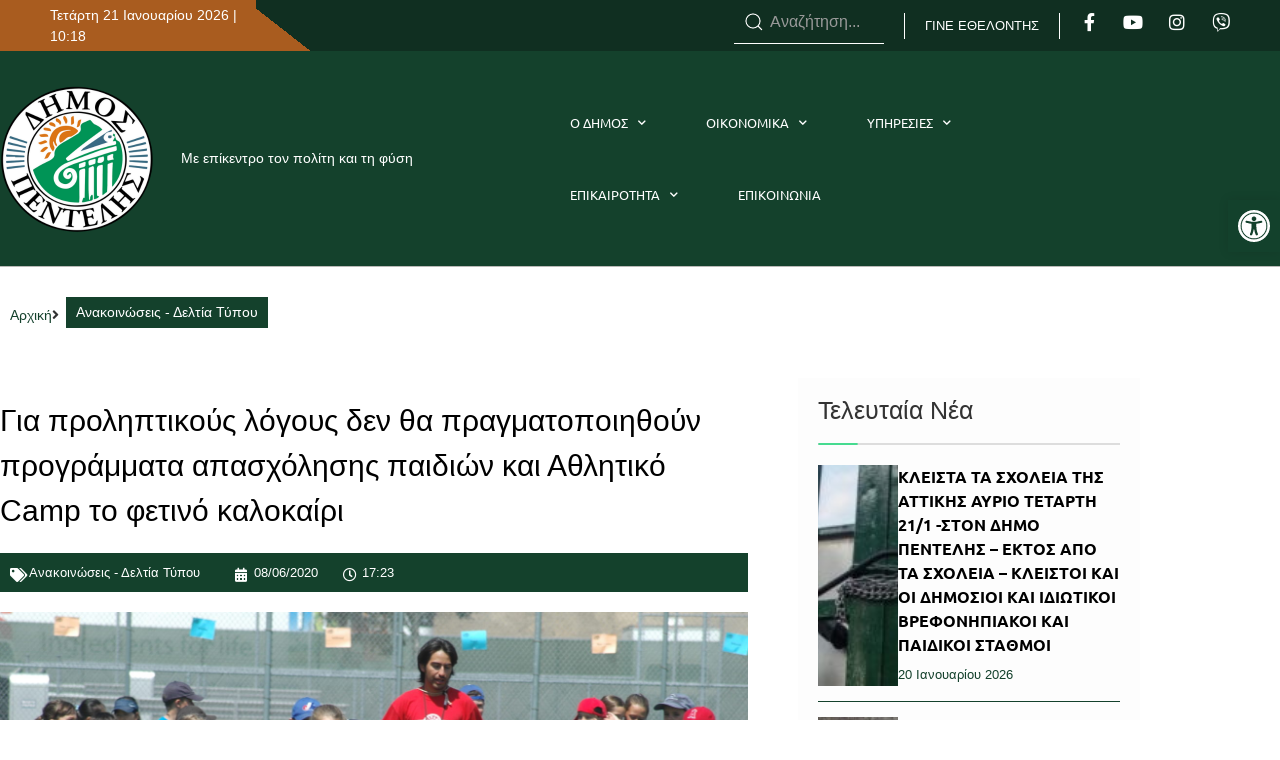

--- FILE ---
content_type: text/html; charset=UTF-8
request_url: https://penteli.gov.gr/gia_proliptikous_logous_de_tha_paragatopoiithoun_programmata_apasxolisis_paidiwn_kalokairi_080620/
body_size: 31969
content:
<!doctype html>
<html lang="el">
<head>
	<meta charset="UTF-8">
		<meta name="viewport" content="width=device-width, initial-scale=1">
	<link rel="profile" href="http://gmpg.org/xfn/11">
	<meta name='robots' content='index, follow, max-image-preview:large, max-snippet:-1, max-video-preview:-1' />
	<style>img:is([sizes="auto" i], [sizes^="auto," i]) { contain-intrinsic-size: 3000px 1500px }</style>
	
	<!-- This site is optimized with the Yoast SEO plugin v26.6 - https://yoast.com/wordpress/plugins/seo/ -->
	<title>Για προληπτικούς λόγους δεν θα πραγματοποιηθούν προγράμματα απασχόλησης παιδιών και Αθλητικό Camp το φετινό καλοκαίρι - Penteli Official Website</title>
	<link rel="canonical" href="https://penteli.gov.gr/gia_proliptikous_logous_de_tha_paragatopoiithoun_programmata_apasxolisis_paidiwn_kalokairi_080620/" />
	<meta property="og:locale" content="el_GR" />
	<meta property="og:type" content="article" />
	<meta property="og:title" content="Για προληπτικούς λόγους δεν θα πραγματοποιηθούν προγράμματα απασχόλησης παιδιών και Αθλητικό Camp το φετινό καλοκαίρι - Penteli Official Website" />
	<meta property="og:description" content="Ο Δήμος Πεντέλης εφαρμόζοντας πιστά τις οδηγίες των αρμοδίων αρχών και τις συστάσεις των επιστημόνων και με βασικό κριτήριο την προστασία της υγείας των παιδιών και των οικογενειών τους και των εργαζομένων του Δήμου, ανακοινώνει ότι δεν θα πραγματοποιηθούν για αυτό το φετινό καλοκαίρι: α) προγράμματα δημιουργικής απασχόλησης παιδιών, β) το καλοκαιρινό αθλητικό Camp. Η [&hellip;]" />
	<meta property="og:url" content="https://penteli.gov.gr/gia_proliptikous_logous_de_tha_paragatopoiithoun_programmata_apasxolisis_paidiwn_kalokairi_080620/" />
	<meta property="og:site_name" content="Penteli Official Website" />
	<meta property="article:published_time" content="2020-06-08T14:23:18+00:00" />
	<meta property="article:modified_time" content="2020-06-09T05:35:32+00:00" />
	<meta property="og:image" content="https://penteli.gov.gr/wp-content/uploads/2020/06/Summer-SportsCamp-hr.jpg" />
	<meta property="og:image:width" content="1772" />
	<meta property="og:image:height" content="1103" />
	<meta property="og:image:type" content="image/jpeg" />
	<meta name="author" content="old_users" />
	<meta name="twitter:card" content="summary_large_image" />
	<meta name="twitter:label1" content="Συντάχθηκε από" />
	<meta name="twitter:data1" content="old_users" />
	<script type="application/ld+json" class="yoast-schema-graph">{"@context":"https://schema.org","@graph":[{"@type":"Article","@id":"https://penteli.gov.gr/gia_proliptikous_logous_de_tha_paragatopoiithoun_programmata_apasxolisis_paidiwn_kalokairi_080620/#article","isPartOf":{"@id":"https://penteli.gov.gr/gia_proliptikous_logous_de_tha_paragatopoiithoun_programmata_apasxolisis_paidiwn_kalokairi_080620/"},"author":{"name":"old_users","@id":"https://penteli.gov.gr/#/schema/person/032e757f15dcf10426414fb48b42a9ab"},"headline":"Για προληπτικούς λόγους δεν θα πραγματοποιηθούν προγράμματα απασχόλησης παιδιών και Αθλητικό Camp το φετινό καλοκαίρι","datePublished":"2020-06-08T14:23:18+00:00","dateModified":"2020-06-09T05:35:32+00:00","mainEntityOfPage":{"@id":"https://penteli.gov.gr/gia_proliptikous_logous_de_tha_paragatopoiithoun_programmata_apasxolisis_paidiwn_kalokairi_080620/"},"wordCount":2,"publisher":{"@id":"https://penteli.gov.gr/#organization"},"image":{"@id":"https://penteli.gov.gr/gia_proliptikous_logous_de_tha_paragatopoiithoun_programmata_apasxolisis_paidiwn_kalokairi_080620/#primaryimage"},"thumbnailUrl":"https://penteli.gov.gr/wp-content/uploads/2020/06/Summer-SportsCamp-hr.jpg","articleSection":["Ανακοινώσεις - Δελτία Τύπου"],"inLanguage":"el"},{"@type":"WebPage","@id":"https://penteli.gov.gr/gia_proliptikous_logous_de_tha_paragatopoiithoun_programmata_apasxolisis_paidiwn_kalokairi_080620/","url":"https://penteli.gov.gr/gia_proliptikous_logous_de_tha_paragatopoiithoun_programmata_apasxolisis_paidiwn_kalokairi_080620/","name":"Για προληπτικούς λόγους δεν θα πραγματοποιηθούν προγράμματα απασχόλησης παιδιών και Αθλητικό Camp το φετινό καλοκαίρι - Penteli Official Website","isPartOf":{"@id":"https://penteli.gov.gr/#website"},"primaryImageOfPage":{"@id":"https://penteli.gov.gr/gia_proliptikous_logous_de_tha_paragatopoiithoun_programmata_apasxolisis_paidiwn_kalokairi_080620/#primaryimage"},"image":{"@id":"https://penteli.gov.gr/gia_proliptikous_logous_de_tha_paragatopoiithoun_programmata_apasxolisis_paidiwn_kalokairi_080620/#primaryimage"},"thumbnailUrl":"https://penteli.gov.gr/wp-content/uploads/2020/06/Summer-SportsCamp-hr.jpg","datePublished":"2020-06-08T14:23:18+00:00","dateModified":"2020-06-09T05:35:32+00:00","breadcrumb":{"@id":"https://penteli.gov.gr/gia_proliptikous_logous_de_tha_paragatopoiithoun_programmata_apasxolisis_paidiwn_kalokairi_080620/#breadcrumb"},"inLanguage":"el","potentialAction":[{"@type":"ReadAction","target":["https://penteli.gov.gr/gia_proliptikous_logous_de_tha_paragatopoiithoun_programmata_apasxolisis_paidiwn_kalokairi_080620/"]}]},{"@type":"ImageObject","inLanguage":"el","@id":"https://penteli.gov.gr/gia_proliptikous_logous_de_tha_paragatopoiithoun_programmata_apasxolisis_paidiwn_kalokairi_080620/#primaryimage","url":"https://penteli.gov.gr/wp-content/uploads/2020/06/Summer-SportsCamp-hr.jpg","contentUrl":"https://penteli.gov.gr/wp-content/uploads/2020/06/Summer-SportsCamp-hr.jpg","width":1772,"height":1103,"caption":"Titan Sports Camp 2005 by Patrick O'Donnell"},{"@type":"BreadcrumbList","@id":"https://penteli.gov.gr/gia_proliptikous_logous_de_tha_paragatopoiithoun_programmata_apasxolisis_paidiwn_kalokairi_080620/#breadcrumb","itemListElement":[{"@type":"ListItem","position":1,"name":"Home","item":"https://penteli.gov.gr/"},{"@type":"ListItem","position":2,"name":"Για προληπτικούς λόγους δεν θα πραγματοποιηθούν προγράμματα απασχόλησης παιδιών και Αθλητικό Camp το φετινό καλοκαίρι"}]},{"@type":"WebSite","@id":"https://penteli.gov.gr/#website","url":"https://penteli.gov.gr/","name":"Penteli Official Website","description":"Official Website","publisher":{"@id":"https://penteli.gov.gr/#organization"},"potentialAction":[{"@type":"SearchAction","target":{"@type":"EntryPoint","urlTemplate":"https://penteli.gov.gr/?s={search_term_string}"},"query-input":{"@type":"PropertyValueSpecification","valueRequired":true,"valueName":"search_term_string"}}],"inLanguage":"el"},{"@type":"Organization","@id":"https://penteli.gov.gr/#organization","name":"Penteli Official Website","url":"https://penteli.gov.gr/","logo":{"@type":"ImageObject","inLanguage":"el","@id":"https://penteli.gov.gr/#/schema/logo/image/","url":"https://penteli.gov.gr/wp-content/uploads/2025/09/penteli_logo3_new.png","contentUrl":"https://penteli.gov.gr/wp-content/uploads/2025/09/penteli_logo3_new.png","width":154,"height":154,"caption":"Penteli Official Website"},"image":{"@id":"https://penteli.gov.gr/#/schema/logo/image/"}},{"@type":"Person","@id":"https://penteli.gov.gr/#/schema/person/032e757f15dcf10426414fb48b42a9ab","name":"old_users","image":{"@type":"ImageObject","inLanguage":"el","@id":"https://penteli.gov.gr/#/schema/person/image/","url":"https://secure.gravatar.com/avatar/08b9c3cb42173457a86b310f945cc7c2?s=96&d=mm&r=g","contentUrl":"https://secure.gravatar.com/avatar/08b9c3cb42173457a86b310f945cc7c2?s=96&d=mm&r=g","caption":"old_users"},"url":"https://penteli.gov.gr/author/old_users/"}]}</script>
	<!-- / Yoast SEO plugin. -->


<link rel='dns-prefetch' href='//platform-api.sharethis.com' />
<link rel='dns-prefetch' href='//fonts.googleapis.com' />
<link rel="alternate" type="application/rss+xml" title="Ροή RSS &raquo; Penteli Official Website" href="https://penteli.gov.gr/feed/" />
<script>
window._wpemojiSettings = {"baseUrl":"https:\/\/s.w.org\/images\/core\/emoji\/15.0.3\/72x72\/","ext":".png","svgUrl":"https:\/\/s.w.org\/images\/core\/emoji\/15.0.3\/svg\/","svgExt":".svg","source":{"concatemoji":"https:\/\/penteli.gov.gr\/wp-includes\/js\/wp-emoji-release.min.js?ver=4a3d027a0ff35c0daf3436b8780827b4"}};
/*! This file is auto-generated */
!function(i,n){var o,s,e;function c(e){try{var t={supportTests:e,timestamp:(new Date).valueOf()};sessionStorage.setItem(o,JSON.stringify(t))}catch(e){}}function p(e,t,n){e.clearRect(0,0,e.canvas.width,e.canvas.height),e.fillText(t,0,0);var t=new Uint32Array(e.getImageData(0,0,e.canvas.width,e.canvas.height).data),r=(e.clearRect(0,0,e.canvas.width,e.canvas.height),e.fillText(n,0,0),new Uint32Array(e.getImageData(0,0,e.canvas.width,e.canvas.height).data));return t.every(function(e,t){return e===r[t]})}function u(e,t,n){switch(t){case"flag":return n(e,"\ud83c\udff3\ufe0f\u200d\u26a7\ufe0f","\ud83c\udff3\ufe0f\u200b\u26a7\ufe0f")?!1:!n(e,"\ud83c\uddfa\ud83c\uddf3","\ud83c\uddfa\u200b\ud83c\uddf3")&&!n(e,"\ud83c\udff4\udb40\udc67\udb40\udc62\udb40\udc65\udb40\udc6e\udb40\udc67\udb40\udc7f","\ud83c\udff4\u200b\udb40\udc67\u200b\udb40\udc62\u200b\udb40\udc65\u200b\udb40\udc6e\u200b\udb40\udc67\u200b\udb40\udc7f");case"emoji":return!n(e,"\ud83d\udc26\u200d\u2b1b","\ud83d\udc26\u200b\u2b1b")}return!1}function f(e,t,n){var r="undefined"!=typeof WorkerGlobalScope&&self instanceof WorkerGlobalScope?new OffscreenCanvas(300,150):i.createElement("canvas"),a=r.getContext("2d",{willReadFrequently:!0}),o=(a.textBaseline="top",a.font="600 32px Arial",{});return e.forEach(function(e){o[e]=t(a,e,n)}),o}function t(e){var t=i.createElement("script");t.src=e,t.defer=!0,i.head.appendChild(t)}"undefined"!=typeof Promise&&(o="wpEmojiSettingsSupports",s=["flag","emoji"],n.supports={everything:!0,everythingExceptFlag:!0},e=new Promise(function(e){i.addEventListener("DOMContentLoaded",e,{once:!0})}),new Promise(function(t){var n=function(){try{var e=JSON.parse(sessionStorage.getItem(o));if("object"==typeof e&&"number"==typeof e.timestamp&&(new Date).valueOf()<e.timestamp+604800&&"object"==typeof e.supportTests)return e.supportTests}catch(e){}return null}();if(!n){if("undefined"!=typeof Worker&&"undefined"!=typeof OffscreenCanvas&&"undefined"!=typeof URL&&URL.createObjectURL&&"undefined"!=typeof Blob)try{var e="postMessage("+f.toString()+"("+[JSON.stringify(s),u.toString(),p.toString()].join(",")+"));",r=new Blob([e],{type:"text/javascript"}),a=new Worker(URL.createObjectURL(r),{name:"wpTestEmojiSupports"});return void(a.onmessage=function(e){c(n=e.data),a.terminate(),t(n)})}catch(e){}c(n=f(s,u,p))}t(n)}).then(function(e){for(var t in e)n.supports[t]=e[t],n.supports.everything=n.supports.everything&&n.supports[t],"flag"!==t&&(n.supports.everythingExceptFlag=n.supports.everythingExceptFlag&&n.supports[t]);n.supports.everythingExceptFlag=n.supports.everythingExceptFlag&&!n.supports.flag,n.DOMReady=!1,n.readyCallback=function(){n.DOMReady=!0}}).then(function(){return e}).then(function(){var e;n.supports.everything||(n.readyCallback(),(e=n.source||{}).concatemoji?t(e.concatemoji):e.wpemoji&&e.twemoji&&(t(e.twemoji),t(e.wpemoji)))}))}((window,document),window._wpemojiSettings);
</script>
<style id='wp-emoji-styles-inline-css'>

	img.wp-smiley, img.emoji {
		display: inline !important;
		border: none !important;
		box-shadow: none !important;
		height: 1em !important;
		width: 1em !important;
		margin: 0 0.07em !important;
		vertical-align: -0.1em !important;
		background: none !important;
		padding: 0 !important;
	}
</style>
<link rel='stylesheet' id='wp-block-library-css' href='https://penteli.gov.gr/wp-includes/css/dist/block-library/style.min.css?ver=4a3d027a0ff35c0daf3436b8780827b4' media='all' />
<style id='pdfemb-pdf-embedder-viewer-style-inline-css'>
.wp-block-pdfemb-pdf-embedder-viewer{max-width:none}

</style>
<style id='global-styles-inline-css'>
:root{--wp--preset--aspect-ratio--square: 1;--wp--preset--aspect-ratio--4-3: 4/3;--wp--preset--aspect-ratio--3-4: 3/4;--wp--preset--aspect-ratio--3-2: 3/2;--wp--preset--aspect-ratio--2-3: 2/3;--wp--preset--aspect-ratio--16-9: 16/9;--wp--preset--aspect-ratio--9-16: 9/16;--wp--preset--color--black: #000000;--wp--preset--color--cyan-bluish-gray: #abb8c3;--wp--preset--color--white: #ffffff;--wp--preset--color--pale-pink: #f78da7;--wp--preset--color--vivid-red: #cf2e2e;--wp--preset--color--luminous-vivid-orange: #ff6900;--wp--preset--color--luminous-vivid-amber: #fcb900;--wp--preset--color--light-green-cyan: #7bdcb5;--wp--preset--color--vivid-green-cyan: #00d084;--wp--preset--color--pale-cyan-blue: #8ed1fc;--wp--preset--color--vivid-cyan-blue: #0693e3;--wp--preset--color--vivid-purple: #9b51e0;--wp--preset--gradient--vivid-cyan-blue-to-vivid-purple: linear-gradient(135deg,rgba(6,147,227,1) 0%,rgb(155,81,224) 100%);--wp--preset--gradient--light-green-cyan-to-vivid-green-cyan: linear-gradient(135deg,rgb(122,220,180) 0%,rgb(0,208,130) 100%);--wp--preset--gradient--luminous-vivid-amber-to-luminous-vivid-orange: linear-gradient(135deg,rgba(252,185,0,1) 0%,rgba(255,105,0,1) 100%);--wp--preset--gradient--luminous-vivid-orange-to-vivid-red: linear-gradient(135deg,rgba(255,105,0,1) 0%,rgb(207,46,46) 100%);--wp--preset--gradient--very-light-gray-to-cyan-bluish-gray: linear-gradient(135deg,rgb(238,238,238) 0%,rgb(169,184,195) 100%);--wp--preset--gradient--cool-to-warm-spectrum: linear-gradient(135deg,rgb(74,234,220) 0%,rgb(151,120,209) 20%,rgb(207,42,186) 40%,rgb(238,44,130) 60%,rgb(251,105,98) 80%,rgb(254,248,76) 100%);--wp--preset--gradient--blush-light-purple: linear-gradient(135deg,rgb(255,206,236) 0%,rgb(152,150,240) 100%);--wp--preset--gradient--blush-bordeaux: linear-gradient(135deg,rgb(254,205,165) 0%,rgb(254,45,45) 50%,rgb(107,0,62) 100%);--wp--preset--gradient--luminous-dusk: linear-gradient(135deg,rgb(255,203,112) 0%,rgb(199,81,192) 50%,rgb(65,88,208) 100%);--wp--preset--gradient--pale-ocean: linear-gradient(135deg,rgb(255,245,203) 0%,rgb(182,227,212) 50%,rgb(51,167,181) 100%);--wp--preset--gradient--electric-grass: linear-gradient(135deg,rgb(202,248,128) 0%,rgb(113,206,126) 100%);--wp--preset--gradient--midnight: linear-gradient(135deg,rgb(2,3,129) 0%,rgb(40,116,252) 100%);--wp--preset--font-size--small: 13px;--wp--preset--font-size--medium: 20px;--wp--preset--font-size--large: 36px;--wp--preset--font-size--x-large: 42px;--wp--preset--spacing--20: 0.44rem;--wp--preset--spacing--30: 0.67rem;--wp--preset--spacing--40: 1rem;--wp--preset--spacing--50: 1.5rem;--wp--preset--spacing--60: 2.25rem;--wp--preset--spacing--70: 3.38rem;--wp--preset--spacing--80: 5.06rem;--wp--preset--shadow--natural: 6px 6px 9px rgba(0, 0, 0, 0.2);--wp--preset--shadow--deep: 12px 12px 50px rgba(0, 0, 0, 0.4);--wp--preset--shadow--sharp: 6px 6px 0px rgba(0, 0, 0, 0.2);--wp--preset--shadow--outlined: 6px 6px 0px -3px rgba(255, 255, 255, 1), 6px 6px rgba(0, 0, 0, 1);--wp--preset--shadow--crisp: 6px 6px 0px rgba(0, 0, 0, 1);}:root { --wp--style--global--content-size: 800px;--wp--style--global--wide-size: 1200px; }:where(body) { margin: 0; }.wp-site-blocks > .alignleft { float: left; margin-right: 2em; }.wp-site-blocks > .alignright { float: right; margin-left: 2em; }.wp-site-blocks > .aligncenter { justify-content: center; margin-left: auto; margin-right: auto; }:where(.wp-site-blocks) > * { margin-block-start: 24px; margin-block-end: 0; }:where(.wp-site-blocks) > :first-child { margin-block-start: 0; }:where(.wp-site-blocks) > :last-child { margin-block-end: 0; }:root { --wp--style--block-gap: 24px; }:root :where(.is-layout-flow) > :first-child{margin-block-start: 0;}:root :where(.is-layout-flow) > :last-child{margin-block-end: 0;}:root :where(.is-layout-flow) > *{margin-block-start: 24px;margin-block-end: 0;}:root :where(.is-layout-constrained) > :first-child{margin-block-start: 0;}:root :where(.is-layout-constrained) > :last-child{margin-block-end: 0;}:root :where(.is-layout-constrained) > *{margin-block-start: 24px;margin-block-end: 0;}:root :where(.is-layout-flex){gap: 24px;}:root :where(.is-layout-grid){gap: 24px;}.is-layout-flow > .alignleft{float: left;margin-inline-start: 0;margin-inline-end: 2em;}.is-layout-flow > .alignright{float: right;margin-inline-start: 2em;margin-inline-end: 0;}.is-layout-flow > .aligncenter{margin-left: auto !important;margin-right: auto !important;}.is-layout-constrained > .alignleft{float: left;margin-inline-start: 0;margin-inline-end: 2em;}.is-layout-constrained > .alignright{float: right;margin-inline-start: 2em;margin-inline-end: 0;}.is-layout-constrained > .aligncenter{margin-left: auto !important;margin-right: auto !important;}.is-layout-constrained > :where(:not(.alignleft):not(.alignright):not(.alignfull)){max-width: var(--wp--style--global--content-size);margin-left: auto !important;margin-right: auto !important;}.is-layout-constrained > .alignwide{max-width: var(--wp--style--global--wide-size);}body .is-layout-flex{display: flex;}.is-layout-flex{flex-wrap: wrap;align-items: center;}.is-layout-flex > :is(*, div){margin: 0;}body .is-layout-grid{display: grid;}.is-layout-grid > :is(*, div){margin: 0;}body{padding-top: 0px;padding-right: 0px;padding-bottom: 0px;padding-left: 0px;}a:where(:not(.wp-element-button)){text-decoration: underline;}:root :where(.wp-element-button, .wp-block-button__link){background-color: #32373c;border-width: 0;color: #fff;font-family: inherit;font-size: inherit;line-height: inherit;padding: calc(0.667em + 2px) calc(1.333em + 2px);text-decoration: none;}.has-black-color{color: var(--wp--preset--color--black) !important;}.has-cyan-bluish-gray-color{color: var(--wp--preset--color--cyan-bluish-gray) !important;}.has-white-color{color: var(--wp--preset--color--white) !important;}.has-pale-pink-color{color: var(--wp--preset--color--pale-pink) !important;}.has-vivid-red-color{color: var(--wp--preset--color--vivid-red) !important;}.has-luminous-vivid-orange-color{color: var(--wp--preset--color--luminous-vivid-orange) !important;}.has-luminous-vivid-amber-color{color: var(--wp--preset--color--luminous-vivid-amber) !important;}.has-light-green-cyan-color{color: var(--wp--preset--color--light-green-cyan) !important;}.has-vivid-green-cyan-color{color: var(--wp--preset--color--vivid-green-cyan) !important;}.has-pale-cyan-blue-color{color: var(--wp--preset--color--pale-cyan-blue) !important;}.has-vivid-cyan-blue-color{color: var(--wp--preset--color--vivid-cyan-blue) !important;}.has-vivid-purple-color{color: var(--wp--preset--color--vivid-purple) !important;}.has-black-background-color{background-color: var(--wp--preset--color--black) !important;}.has-cyan-bluish-gray-background-color{background-color: var(--wp--preset--color--cyan-bluish-gray) !important;}.has-white-background-color{background-color: var(--wp--preset--color--white) !important;}.has-pale-pink-background-color{background-color: var(--wp--preset--color--pale-pink) !important;}.has-vivid-red-background-color{background-color: var(--wp--preset--color--vivid-red) !important;}.has-luminous-vivid-orange-background-color{background-color: var(--wp--preset--color--luminous-vivid-orange) !important;}.has-luminous-vivid-amber-background-color{background-color: var(--wp--preset--color--luminous-vivid-amber) !important;}.has-light-green-cyan-background-color{background-color: var(--wp--preset--color--light-green-cyan) !important;}.has-vivid-green-cyan-background-color{background-color: var(--wp--preset--color--vivid-green-cyan) !important;}.has-pale-cyan-blue-background-color{background-color: var(--wp--preset--color--pale-cyan-blue) !important;}.has-vivid-cyan-blue-background-color{background-color: var(--wp--preset--color--vivid-cyan-blue) !important;}.has-vivid-purple-background-color{background-color: var(--wp--preset--color--vivid-purple) !important;}.has-black-border-color{border-color: var(--wp--preset--color--black) !important;}.has-cyan-bluish-gray-border-color{border-color: var(--wp--preset--color--cyan-bluish-gray) !important;}.has-white-border-color{border-color: var(--wp--preset--color--white) !important;}.has-pale-pink-border-color{border-color: var(--wp--preset--color--pale-pink) !important;}.has-vivid-red-border-color{border-color: var(--wp--preset--color--vivid-red) !important;}.has-luminous-vivid-orange-border-color{border-color: var(--wp--preset--color--luminous-vivid-orange) !important;}.has-luminous-vivid-amber-border-color{border-color: var(--wp--preset--color--luminous-vivid-amber) !important;}.has-light-green-cyan-border-color{border-color: var(--wp--preset--color--light-green-cyan) !important;}.has-vivid-green-cyan-border-color{border-color: var(--wp--preset--color--vivid-green-cyan) !important;}.has-pale-cyan-blue-border-color{border-color: var(--wp--preset--color--pale-cyan-blue) !important;}.has-vivid-cyan-blue-border-color{border-color: var(--wp--preset--color--vivid-cyan-blue) !important;}.has-vivid-purple-border-color{border-color: var(--wp--preset--color--vivid-purple) !important;}.has-vivid-cyan-blue-to-vivid-purple-gradient-background{background: var(--wp--preset--gradient--vivid-cyan-blue-to-vivid-purple) !important;}.has-light-green-cyan-to-vivid-green-cyan-gradient-background{background: var(--wp--preset--gradient--light-green-cyan-to-vivid-green-cyan) !important;}.has-luminous-vivid-amber-to-luminous-vivid-orange-gradient-background{background: var(--wp--preset--gradient--luminous-vivid-amber-to-luminous-vivid-orange) !important;}.has-luminous-vivid-orange-to-vivid-red-gradient-background{background: var(--wp--preset--gradient--luminous-vivid-orange-to-vivid-red) !important;}.has-very-light-gray-to-cyan-bluish-gray-gradient-background{background: var(--wp--preset--gradient--very-light-gray-to-cyan-bluish-gray) !important;}.has-cool-to-warm-spectrum-gradient-background{background: var(--wp--preset--gradient--cool-to-warm-spectrum) !important;}.has-blush-light-purple-gradient-background{background: var(--wp--preset--gradient--blush-light-purple) !important;}.has-blush-bordeaux-gradient-background{background: var(--wp--preset--gradient--blush-bordeaux) !important;}.has-luminous-dusk-gradient-background{background: var(--wp--preset--gradient--luminous-dusk) !important;}.has-pale-ocean-gradient-background{background: var(--wp--preset--gradient--pale-ocean) !important;}.has-electric-grass-gradient-background{background: var(--wp--preset--gradient--electric-grass) !important;}.has-midnight-gradient-background{background: var(--wp--preset--gradient--midnight) !important;}.has-small-font-size{font-size: var(--wp--preset--font-size--small) !important;}.has-medium-font-size{font-size: var(--wp--preset--font-size--medium) !important;}.has-large-font-size{font-size: var(--wp--preset--font-size--large) !important;}.has-x-large-font-size{font-size: var(--wp--preset--font-size--x-large) !important;}
:root :where(.wp-block-pullquote){font-size: 1.5em;line-height: 1.6;}
</style>
<link rel='stylesheet' id='awesome-weather-css' href='https://penteli.gov.gr/wp-content/plugins/awesome-weather/awesome-weather.css?ver=4a3d027a0ff35c0daf3436b8780827b4' media='all' />
<style id='awesome-weather-inline-css'>
.awesome-weather-wrap { font-family: 'Open Sans', sans-serif; font-weight: 400; font-size: 14px; line-height: 14px; }
</style>
<link rel='stylesheet' id='opensans-googlefont-css' href='//fonts.googleapis.com/css?family=Open+Sans%3A400&#038;ver=4a3d027a0ff35c0daf3436b8780827b4' media='all' />
<link rel='stylesheet' id='easy-query-css' href='https://penteli.gov.gr/wp-content/plugins/easy-query/core/css/easy-query.css?ver=4a3d027a0ff35c0daf3436b8780827b4' media='all' />
<link rel='stylesheet' id='fd-nt-style-css' href='https://penteli.gov.gr/wp-content/plugins/news-ticker-widget-for-elementor/assets/css/ele-news-ticker.css?ver=1.0.0' media='all' />
<link rel='stylesheet' id='ticker-style-css' href='https://penteli.gov.gr/wp-content/plugins/news-ticker-widget-for-elementor/assets/css/ticker.css?ver=1.0.0' media='all' />
<link rel='stylesheet' id='osm-map-css-css' href='https://penteli.gov.gr/wp-content/plugins/osm/css/osm_map.css?ver=4a3d027a0ff35c0daf3436b8780827b4' media='all' />
<link rel='stylesheet' id='osm-ol3-css-css' href='https://penteli.gov.gr/wp-content/plugins/osm/js/OL/7.1.0/ol.css?ver=4a3d027a0ff35c0daf3436b8780827b4' media='all' />
<link rel='stylesheet' id='osm-ol3-ext-css-css' href='https://penteli.gov.gr/wp-content/plugins/osm/css/osm_map_v3.css?ver=4a3d027a0ff35c0daf3436b8780827b4' media='all' />
<link rel='stylesheet' id='wpos-slick-style-css' href='https://penteli.gov.gr/wp-content/plugins/wp-responsive-recent-post-slider/assets/css/slick.css?ver=3.7.1' media='all' />
<link rel='stylesheet' id='wppsac-public-style-css' href='https://penteli.gov.gr/wp-content/plugins/wp-responsive-recent-post-slider/assets/css/recent-post-style.css?ver=3.7.1' media='all' />
<link rel='stylesheet' id='pojo-a11y-css' href='https://penteli.gov.gr/wp-content/plugins/pojo-accessibility/modules/legacy/assets/css/style.min.css?ver=1.0.0' media='all' />
<link rel='stylesheet' id='hello-elementor-css' href='https://penteli.gov.gr/wp-content/themes/hello-elementor/style.min.css?ver=3.3.0' media='all' />
<link rel='stylesheet' id='hello-elementor-child-css' href='https://penteli.gov.gr/wp-content/themes/penteli/style.css?ver=1.0.0' media='all' />
<link rel='stylesheet' id='hello-elementor-theme-style-css' href='https://penteli.gov.gr/wp-content/themes/hello-elementor/theme.min.css?ver=3.3.0' media='all' />
<link rel='stylesheet' id='hello-elementor-header-footer-css' href='https://penteli.gov.gr/wp-content/themes/hello-elementor/header-footer.min.css?ver=3.3.0' media='all' />
<link rel='stylesheet' id='dflip-style-css' href='https://penteli.gov.gr/wp-content/plugins/3d-flipbook-dflip-lite/assets/css/dflip.min.css?ver=2.4.20' media='all' />
<link rel='stylesheet' id='ep-font-css' href='https://penteli.gov.gr/wp-content/plugins/bdthemes-element-pack/assets/css/ep-font.css?ver=7.20.4' media='all' />
<link rel='stylesheet' id='bdt-uikit-css' href='https://penteli.gov.gr/wp-content/plugins/bdthemes-element-pack/assets/css/bdt-uikit.css?ver=3.21.7' media='all' />
<link rel='stylesheet' id='ep-helper-css' href='https://penteli.gov.gr/wp-content/plugins/bdthemes-element-pack/assets/css/ep-helper.css?ver=7.20.4' media='all' />
<link rel='stylesheet' id='ep-search-css' href='https://penteli.gov.gr/wp-content/plugins/bdthemes-element-pack/assets/css/ep-search.css?ver=7.20.4' media='all' />
<link rel='stylesheet' id='elementor-frontend-css' href='https://penteli.gov.gr/wp-content/uploads/elementor/css/custom-frontend.min.css?ver=1768125769' media='all' />
<link rel='stylesheet' id='widget-social-icons-css' href='https://penteli.gov.gr/wp-content/plugins/elementor/assets/css/widget-social-icons.min.css?ver=3.34.0' media='all' />
<link rel='stylesheet' id='e-apple-webkit-css' href='https://penteli.gov.gr/wp-content/uploads/elementor/css/custom-apple-webkit.min.css?ver=1768125769' media='all' />
<link rel='stylesheet' id='widget-image-css' href='https://penteli.gov.gr/wp-content/plugins/elementor/assets/css/widget-image.min.css?ver=3.34.0' media='all' />
<link rel='stylesheet' id='widget-heading-css' href='https://penteli.gov.gr/wp-content/plugins/elementor/assets/css/widget-heading.min.css?ver=3.34.0' media='all' />
<link rel='stylesheet' id='widget-nav-menu-css' href='https://penteli.gov.gr/wp-content/uploads/elementor/css/custom-pro-widget-nav-menu.min.css?ver=1768125769' media='all' />
<link rel='stylesheet' id='eael-general-css' href='https://penteli.gov.gr/wp-content/plugins/essential-addons-for-elementor-lite/assets/front-end/css/view/general.min.css?ver=6.5.4' media='all' />
<link rel='stylesheet' id='eael-38993-css' href='https://penteli.gov.gr/wp-content/uploads/essential-addons-elementor/eael-38993.css?ver=1591691732' media='all' />
<link rel='stylesheet' id='elementor-icons-css' href='https://penteli.gov.gr/wp-content/plugins/elementor/assets/lib/eicons/css/elementor-icons.min.css?ver=5.45.0' media='all' />
<link rel='stylesheet' id='widget-post-info-css' href='https://penteli.gov.gr/wp-content/plugins/elementor-pro/assets/css/widget-post-info.min.css?ver=3.34.0' media='all' />
<link rel='stylesheet' id='widget-icon-list-css' href='https://penteli.gov.gr/wp-content/uploads/elementor/css/custom-widget-icon-list.min.css?ver=1768125769' media='all' />
<link rel='stylesheet' id='elementor-icons-shared-0-css' href='https://penteli.gov.gr/wp-content/plugins/elementor/assets/lib/font-awesome/css/fontawesome.min.css?ver=5.15.3' media='all' />
<link rel='stylesheet' id='elementor-icons-fa-regular-css' href='https://penteli.gov.gr/wp-content/plugins/elementor/assets/lib/font-awesome/css/regular.min.css?ver=5.15.3' media='all' />
<link rel='stylesheet' id='elementor-icons-fa-solid-css' href='https://penteli.gov.gr/wp-content/plugins/elementor/assets/lib/font-awesome/css/solid.min.css?ver=5.15.3' media='all' />
<link rel='stylesheet' id='ep-social-share-css' href='https://penteli.gov.gr/wp-content/plugins/bdthemes-element-pack/assets/css/ep-social-share.css?ver=7.20.4' media='all' />
<link rel='stylesheet' id='widget-divider-css' href='https://penteli.gov.gr/wp-content/plugins/elementor/assets/css/widget-divider.min.css?ver=3.34.0' media='all' />
<link rel='stylesheet' id='ep-post-list-css' href='https://penteli.gov.gr/wp-content/plugins/bdthemes-element-pack/assets/css/ep-post-list.css?ver=7.20.4' media='all' />
<link rel='stylesheet' id='widget-posts-css' href='https://penteli.gov.gr/wp-content/plugins/elementor-pro/assets/css/widget-posts.min.css?ver=3.34.0' media='all' />
<link rel='stylesheet' id='widget-post-navigation-css' href='https://penteli.gov.gr/wp-content/plugins/elementor-pro/assets/css/widget-post-navigation.min.css?ver=3.34.0' media='all' />
<link rel='stylesheet' id='elementor-post-505-css' href='https://penteli.gov.gr/wp-content/uploads/elementor/css/post-505.css?ver=1768125769' media='all' />
<link rel='stylesheet' id='font-awesome-5-all-css' href='https://penteli.gov.gr/wp-content/plugins/elementor/assets/lib/font-awesome/css/all.min.css?ver=3.34.0' media='all' />
<link rel='stylesheet' id='font-awesome-4-shim-css' href='https://penteli.gov.gr/wp-content/plugins/elementor/assets/lib/font-awesome/css/v4-shims.min.css?ver=3.34.0' media='all' />
<link rel='stylesheet' id='elementor-post-38894-css' href='https://penteli.gov.gr/wp-content/uploads/elementor/css/post-38894.css?ver=1768125769' media='all' />
<link rel='stylesheet' id='elementor-post-38993-css' href='https://penteli.gov.gr/wp-content/uploads/elementor/css/post-38993.css?ver=1768125769' media='all' />
<link rel='stylesheet' id='elementor-post-203-css' href='https://penteli.gov.gr/wp-content/uploads/elementor/css/post-203.css?ver=1768125770' media='all' />
<link rel='stylesheet' id='elementor-gf-local-ubuntu-css' href='https://penteli.gov.gr/wp-content/uploads/elementor/google-fonts/css/ubuntu.css?ver=1742503362' media='all' />
<link rel='stylesheet' id='elementor-gf-local-opensans-css' href='https://penteli.gov.gr/wp-content/uploads/elementor/google-fonts/css/opensans.css?ver=1742503368' media='all' />
<link rel='stylesheet' id='elementor-icons-fa-brands-css' href='https://penteli.gov.gr/wp-content/plugins/elementor/assets/lib/font-awesome/css/brands.min.css?ver=5.15.3' media='all' />
<!--n2css--><!--n2js--><script src="https://penteli.gov.gr/wp-includes/js/jquery/jquery.min.js?ver=3.7.1" id="jquery-core-js"></script>
<script src="https://penteli.gov.gr/wp-includes/js/jquery/jquery-migrate.min.js?ver=3.4.1" id="jquery-migrate-js"></script>
<script id="breeze-prefetch-js-extra">
var breeze_prefetch = {"local_url":"https:\/\/penteli.gov.gr","ignore_remote_prefetch":"1","ignore_list":["wp-admin","wp-login.php"]};
</script>
<script src="https://penteli.gov.gr/wp-content/plugins/breeze/assets/js/js-front-end/breeze-prefetch-links.min.js?ver=2.2.22" id="breeze-prefetch-js"></script>
<script src="https://penteli.gov.gr/wp-content/plugins/osm/js/OL/2.13.1/OpenLayers.js?ver=4a3d027a0ff35c0daf3436b8780827b4" id="osm-ol-library-js"></script>
<script src="https://penteli.gov.gr/wp-content/plugins/osm/js/OSM/openlayers/OpenStreetMap.js?ver=4a3d027a0ff35c0daf3436b8780827b4" id="osm-osm-library-js"></script>
<script src="https://penteli.gov.gr/wp-content/plugins/osm/js/OSeaM/harbours.js?ver=4a3d027a0ff35c0daf3436b8780827b4" id="osm-harbours-library-js"></script>
<script src="https://penteli.gov.gr/wp-content/plugins/osm/js/OSeaM/map_utils.js?ver=4a3d027a0ff35c0daf3436b8780827b4" id="osm-map-utils-library-js"></script>
<script src="https://penteli.gov.gr/wp-content/plugins/osm/js/OSeaM/utilities.js?ver=4a3d027a0ff35c0daf3436b8780827b4" id="osm-utilities-library-js"></script>
<script src="https://penteli.gov.gr/wp-content/plugins/osm/js/osm-plugin-lib.js?ver=4a3d027a0ff35c0daf3436b8780827b4" id="OsmScript-js"></script>
<script src="https://penteli.gov.gr/wp-content/plugins/osm/js/polyfill/v2/polyfill.min.js?features=requestAnimationFrame%2CElement.prototype.classList%2CURL&amp;ver=4a3d027a0ff35c0daf3436b8780827b4" id="osm-polyfill-js"></script>
<script src="https://penteli.gov.gr/wp-content/plugins/osm/js/OL/7.1.0/ol.js?ver=4a3d027a0ff35c0daf3436b8780827b4" id="osm-ol3-library-js"></script>
<script src="https://penteli.gov.gr/wp-content/plugins/osm/js/osm-v3-plugin-lib.js?ver=4a3d027a0ff35c0daf3436b8780827b4" id="osm-ol3-ext-library-js"></script>
<script src="https://penteli.gov.gr/wp-content/plugins/osm/js/osm-metabox-events.js?ver=4a3d027a0ff35c0daf3436b8780827b4" id="osm-ol3-metabox-events-js"></script>
<script src="https://penteli.gov.gr/wp-content/plugins/osm/js/osm-startup-lib.js?ver=4a3d027a0ff35c0daf3436b8780827b4" id="osm-map-startup-js"></script>
<script src="https://penteli.gov.gr/wp-content/plugins/elementor/assets/lib/font-awesome/js/v4-shims.min.js?ver=3.34.0" id="font-awesome-4-shim-js"></script>
<script src="//platform-api.sharethis.com/js/sharethis.js#source=googleanalytics-wordpress#product=ga&amp;property=5f61c40cf459360019a8e854" id="googleanalytics-platform-sharethis-js"></script>
<link rel="https://api.w.org/" href="https://penteli.gov.gr/wp-json/" /><link rel="alternate" title="JSON" type="application/json" href="https://penteli.gov.gr/wp-json/wp/v2/posts/6851" /><link rel="EditURI" type="application/rsd+xml" title="RSD" href="https://penteli.gov.gr/xmlrpc.php?rsd" />

<link rel='shortlink' href='https://penteli.gov.gr/?p=6851' />
<link rel="alternate" title="oEmbed (JSON)" type="application/json+oembed" href="https://penteli.gov.gr/wp-json/oembed/1.0/embed?url=https%3A%2F%2Fpenteli.gov.gr%2Fgia_proliptikous_logous_de_tha_paragatopoiithoun_programmata_apasxolisis_paidiwn_kalokairi_080620%2F" />
<link rel="alternate" title="oEmbed (XML)" type="text/xml+oembed" href="https://penteli.gov.gr/wp-json/oembed/1.0/embed?url=https%3A%2F%2Fpenteli.gov.gr%2Fgia_proliptikous_logous_de_tha_paragatopoiithoun_programmata_apasxolisis_paidiwn_kalokairi_080620%2F&#038;format=xml" />
    <style>

    body.page-id-38892{
        max-width:1920px!important;
        margin: 0 auto!important;
    }


    .section-five-enaklik .elementor-column .elementor-widget-wrap{
        min-height: 425px;
    }
    .section-five-enaklik .elementor-column .elementor-widget-wrap img{
        height: 149px;
    }

    /* set the transition on the element that will transform */
    .section-five-enaklik .elementor-widget-wrap  {
    transform: scale(1);              /* optional, but makes the start state explicit */
    transition: transform 0.3s ease!important;  /* duration + easing */
    transform-origin: center center;  /* optional */
    }

    /* trigger the transform when the column is hovered */
    .section-five-enaklik .elementor-column:hover > .elementor-widget-wrap {
    transform: scale(0.9);
    }

       /* set the transition on the element that will transform */
    .section-three-enimer .elementor-widget-wrap  {
    transform: scale(1);              /* optional, but makes the start state explicit */
    transition: transform 0.3s ease!important;  /* duration + easing */
    transform-origin: center center;  /* optional */
    }

    /* trigger the transform when the column is hovered */
    .section-three-enimer .elementor-column:hover > .elementor-widget-wrap {
    transform: scale(0.9);
    }

    /* set the transition on the element that will transform */
    .section-four-konta .elementor-widget-wrap  {
    transform: scale(1);              /* optional, but makes the start state explicit */
    transition: transform 0.3s ease!important;  /* duration + easing */
    transform-origin: center center;  /* optional */
    }

    /* trigger the transform when the column is hovered */
     .section-four-konta .elementor-column:hover > .elementor-widget-wrap {
    transform: scale(0.9);
    }


    /* Webst new website (soko) starts  */
    .home-news-list article .elementor-post__text{
        display:flex;
        margin-bottom: 16px;
    }

    .home-news-list article .elementor-post__text .elementor-post__meta-data{
        order:0;
        margin-bottom: 2px;
    }

    .home-news-list article .elementor-post__text .elementor-post__title{
        order:1;
    }

    .home-news-list article:last-child {
    border: none!important;
    }

    .home-news-list .elementor-posts-container .elementor-post:not(:first-of-type) .elementor-post__thumbnail__link {
    display: none !important;
    }

    .home-news-list .elementor-posts-container .elementor-post:first-of-type {
    padding-bottom: 20px !important;
    }

    .home-news-list-2 article .elementor-post__text{
        display:flex;
        justify-content: center;
    }

    .home-news-list-2 article .elementor-post__text .elementor-post__meta-data{
        margin-top: 2px;
    }


    .home-news-list-2 article:last-child {
    border: none!important;
    }

    .section-four-enimeroth .elementor-column .elementor-widget-wrap{
        min-height: 425px;
     }

     .home-news-list-2 article{
        padding: 20px 4px 23px!important;
     }

    @media(max-width:500px){
        .elementor-posts--thumbnail-left .elementor-post__thumbnail{
            display: none!important;
        }
        .elementor-posts--thumbnail-left .elementor-post__thumbnail__link{
            display: none!important;
        }
        .section-five-enaklik .elementor-column .elementor-widget-wrap{
            min-height: 225px;
        }
    }

    .home-bottom-carousel ..swiper-slide{
        border-radius: 20px!important;
    }

    .mia-matia .elementor-counter-title{
        max-width: 200px;
        margin: 0 auto;
    }

    /* Webst new website (soko) ends  */
    </style>
    <script type="text/javascript"> 

/**  all layers have to be in this global array - in further process each map will have something like vectorM[map_ol3js_n][layer_n] */
var vectorM = [[]];


/** put translations from PHP/mo to JavaScript */
var translations = [];

/** global GET-Parameters */
var HTTP_GET_VARS = [];

</script><!-- OSM plugin V6.1.9: did not add geo meta tags. --> 
<style type="text/css">
#pojo-a11y-toolbar .pojo-a11y-toolbar-toggle a{ background-color: #59b68d;	color: #ffffff;}
#pojo-a11y-toolbar .pojo-a11y-toolbar-overlay, #pojo-a11y-toolbar .pojo-a11y-toolbar-overlay ul.pojo-a11y-toolbar-items.pojo-a11y-links{ border-color: #59b68d;}
body.pojo-a11y-focusable a:focus{ outline-style: solid !important;	outline-width: 1px !important;	outline-color: #FF0000 !important;}
#pojo-a11y-toolbar{ top: 200px !important;}
#pojo-a11y-toolbar .pojo-a11y-toolbar-overlay{ background-color: #ffffff;}
#pojo-a11y-toolbar .pojo-a11y-toolbar-overlay ul.pojo-a11y-toolbar-items li.pojo-a11y-toolbar-item a, #pojo-a11y-toolbar .pojo-a11y-toolbar-overlay p.pojo-a11y-toolbar-title{ color: #0f3142;}
#pojo-a11y-toolbar .pojo-a11y-toolbar-overlay ul.pojo-a11y-toolbar-items li.pojo-a11y-toolbar-item a.active{ background-color: #59b68d;	color: #ffffff;}
@media (max-width: 767px) { #pojo-a11y-toolbar { top: 300px !important; } }</style>    <style>
    	.design_v2 a {
		    background-color: #14412c !important;
		    color: #fff !important;
		    min-height: 100px !important;
		    line-height: 100px !important;
		    border-radius: 0px !important;
		    font-size: 20px !important;
		    padding: 20px 20px 20px 20px !important;
		    min-width: 100% !important;
		}

		.design_v2_sm a {
		    background-color: #14412c !important;
		    color: #fff !important;
		    border-radius: 0px !important;
		    font-size: 20px !important;
		    padding: 20px 20px 20px 20px !important;
		    min-width: 100% !important;
		}
		.zaza .elementor-post__thumbnail {
    		padding-bottom: 0px !important;
		}
		.zaza .elementor-post__thumbnail img {
			transform: none !important;
    		position: relative !important;
    		left: 0px !important;
		}

		.page-id-2568 .elementor-button-wrapper a {
		    border-radius: 0px !important;
		    height: 170px;
		}

		.elementor-posts .elementor-post__read-more {
		    background-color: #14412c !important;
		    color: #fff !important;
		    border-radius: 0px !important;
		    font-size: 17px !important;
		    min-width: 100% !important;
		    border: 0px;
		}

		.page-id-8891 h3.bdt-price-table-heading {
			    min-height: 90px;
		}
    </style>
<meta name="generator" content="Elementor 3.34.0; features: additional_custom_breakpoints; settings: css_print_method-external, google_font-enabled, font_display-auto">
			<style>
				.e-con.e-parent:nth-of-type(n+4):not(.e-lazyloaded):not(.e-no-lazyload),
				.e-con.e-parent:nth-of-type(n+4):not(.e-lazyloaded):not(.e-no-lazyload) * {
					background-image: none !important;
				}
				@media screen and (max-height: 1024px) {
					.e-con.e-parent:nth-of-type(n+3):not(.e-lazyloaded):not(.e-no-lazyload),
					.e-con.e-parent:nth-of-type(n+3):not(.e-lazyloaded):not(.e-no-lazyload) * {
						background-image: none !important;
					}
				}
				@media screen and (max-height: 640px) {
					.e-con.e-parent:nth-of-type(n+2):not(.e-lazyloaded):not(.e-no-lazyload),
					.e-con.e-parent:nth-of-type(n+2):not(.e-lazyloaded):not(.e-no-lazyload) * {
						background-image: none !important;
					}
				}
			</style>
			<link rel="icon" href="https://penteli.gov.gr/wp-content/uploads/2020/01/cropped-Penteli-Logo-32x32.png" sizes="32x32" />
<link rel="icon" href="https://penteli.gov.gr/wp-content/uploads/2020/01/cropped-Penteli-Logo-192x192.png" sizes="192x192" />
<link rel="apple-touch-icon" href="https://penteli.gov.gr/wp-content/uploads/2020/01/cropped-Penteli-Logo-180x180.png" />
<meta name="msapplication-TileImage" content="https://penteli.gov.gr/wp-content/uploads/2020/01/cropped-Penteli-Logo-270x270.png" />
		<style id="wp-custom-css">
			.entry-title
{
	display:none;
}

.fa { 
  font-family: FontAwesome;
}

.entry-title {
   display: none  !important;
}

/** Start Block Kit CSS: 144-3-3a7d335f39a8579c20cdf02f8d462582 **/

.envato-block__preview{overflow: visible;}

/* Envato Kit 141 Custom Styles - Applied to the element under Advanced */

.elementor-headline-animation-type-drop-in .elementor-headline-dynamic-wrapper{
	text-align: center;
}
.envato-kit-141-top-0 h1,
.envato-kit-141-top-0 h2,
.envato-kit-141-top-0 h3,
.envato-kit-141-top-0 h4,
.envato-kit-141-top-0 h5,
.envato-kit-141-top-0 h6,
.envato-kit-141-top-0 p {
	margin-top: 0;
}

.envato-kit-141-newsletter-inline .elementor-field-textual.elementor-size-md {
	padding-left: 1.5rem;
	padding-right: 1.5rem;
}

.envato-kit-141-bottom-0 p {
	margin-bottom: 0;
}

.envato-kit-141-bottom-8 .elementor-price-list .elementor-price-list-item .elementor-price-list-header {
	margin-bottom: .5rem;
}

.envato-kit-141.elementor-widget-testimonial-carousel.elementor-pagination-type-bullets .swiper-container {
	padding-bottom: 52px;
}

.envato-kit-141-display-inline {
	display: inline-block;
}

.envato-kit-141 .elementor-slick-slider ul.slick-dots {
	bottom: -40px;
}

/** End Block Kit CSS: 144-3-3a7d335f39a8579c20cdf02f8d462582 **/



/** Start Template Kit CSS: Life Coach (css/customizer.css) **/

/* Kit 85 Custom Styling - apply these classes to the Advanced tab of the element to affect */

/* forms */

.envato-kit-85-booking label{
	padding: 1em 10px;

}
.envato-kit-85-booking select, .envato-kit-85-booking textarea{
	border-radius: 10px !important;
    padding: 15px !important;
}
/* large screen scaling */
@media screen and (max-width: 1680px){
.envato-kit-85-laptop{
	padding: 2% 20% !important;
	margin-bottom: 0 !important;
}

.envato-kit-85-laptop .elementor-spacer-inner{
	height: 360px !important;
}
.envato-kit-85-laptop h1{
	font-size: 3rem !important;
	}
}
.envato-kit-85-video-fix iframe{
	top: 40% !important;
}
@media (min-width: 1025px) and (max-width: 1440px){
	.envato-kit-85-fs-contact section{max-width: 1440px !important;}
	.envato-kit-85-fs-contact .elementor-row{flex-wrap: wrap;}
.envato-kit-85-fs-contact .elementor-top-column{
	width: 100% !important;
	display: block;
}
	.envato-kit-85-fs-contact .elementor-spacer-inner{
		height: 60vh !important;
	}
	.envato-kit-85-fs-contact .envato-kit-85-fs-contact-c1 .elementor-column-wrap{
		background-size: cover !important;
		background-position: 20% 50% !important;
	max-height: 600px !important;} 
}

/** End Template Kit CSS: Life Coach (css/customizer.css) **/



/** Start Block Kit CSS: 105-3-0fb64e69c49a8e10692d28840c54ef95 **/

.envato-kit-102-phone-overlay {
	position: absolute !important;
	display: block !important;
	top: 0%;
	left: 0%;
	right: 0%;
	margin: auto;
	z-index: 1;
}

/** End Block Kit CSS: 105-3-0fb64e69c49a8e10692d28840c54ef95 **/



/** Start Block Kit CSS: 33-3-f2d4515681d0cdeb2a000d0405e47669 **/

.envato-kit-30-phone-overlay {
	position: absolute !important;
	display: block !important;
	top: 0%;
	left: 0%;
	right: 0%;
	margin: auto;
	z-index: 1;
}
.envato-kit-30-div-rotate{
	transform: rotate(90deg);
}

/** End Block Kit CSS: 33-3-f2d4515681d0cdeb2a000d0405e47669 **/



/** Start Template Kit CSS: Accounting Firm (css/customizer.css) **/

/* Kit 80 Custom Styles - classes are added to the Advanced tab of the element they affect */
.envato-kit-80-space-triangle.elementor-widget-spacer .elementor-widget-container{
		border-left-color:transparent !important;
		border-bottom-color:transparent !important;
		width:10px;
}
.envato-kit-80-space-triangle .elementor-widget-container {
	position: absolute !important;
	top: 0 !important;
	right: 0;
}
.envato-kit-80-space-triangle-bottom.elementor-widget-spacer .elementor-widget-container{
		border-top-color:transparent !important;
		border-right-color:transparent !important;
		width:10px;
}

.envato-kit-80-space-triangle-mid.elementor-widget-spacer .elementor-widget-container{
		border-left-color:transparent !important;
		border-right-color:transparent !important;
		width:10px;
	  border-bottom-color:transparent !important;
		width:10px;

}
/* CTA Button icon */
.envato-kit-80-cta .elementor-button-icon{
	color:#ed8b00;
}

/* Large heading Rotate - Our staff */
.envato-kit-80-rotate-heading{
	transform: rotate(-90deg);
}

/** End Template Kit CSS: Accounting Firm (css/customizer.css) **/



/** Start Block Kit CSS: 142-3-a175df65179b9ef6a5ca9f1b2c0202b9 **/

.envato-block__preview{
	overflow: visible;
}

/* Border Radius */
.envato-kit-139-accordion .elementor-widget-container{
	border-radius: 10px !important;
}
.envato-kit-139-map iframe,
.envato-kit-139-slider .slick-slide,
.envato-kit-139-flipbox .elementor-flip-box div{
		border-radius: 10px !important;

}


/** End Block Kit CSS: 142-3-a175df65179b9ef6a5ca9f1b2c0202b9 **/



/** Start Block Kit CSS: 71-3-d415519effd9e11f35d2438c58ea7ebf **/

.envato-block__preview{overflow: visible;}

/** End Block Kit CSS: 71-3-d415519effd9e11f35d2438c58ea7ebf **/
/* Slide In From The Top Option */

.header-2 {
 transform: translatey(-80px);
 -moz-transition: all .3s ease!important;
 -webkit-transition: all .3s ease!important;
 transition: all .3s ease!important;
}


.elementor-sticky--effects.header-2  {
 height: auto!important;
 transform: translatey(0px);
}

.elementor-sticky--effects.header-1 {
 display: none!important;
}

/* End Of Slide In From The Top Option */

body .elementor-social-icon-viber {
    background-color: transparent;
}

body:not(.home) .custom-webst-footer{
	margin-top: 80px;
}

.eael-simple-menu-container.preset-1 .eael-simple-menu li.current-menu-ancestor>a.eael-item-active, .eael-simple-menu-container.preset-1 .eael-simple-menu li:hover>a, .eael-simple-menu-container.preset-1 .eael-simple-menu li.current-menu-item>a.eael-item-active {
    background-color: transparent!important;
}

.elementor-2875 .elementor-element.elementor-element-56346c7 .bdt-modal-wrapper .bdt-modal-button{
    background-color: #0F3143;
    color: #f6f6f6 !important;
}

#pojo-a11y-toolbar .pojo-a11y-toolbar-toggle a {
    background-color: #13412c!important;
    color: #ffffff;
}

.home-bottom-carousel .bdt-panel-slide-item{
	background-color:#000!important;
}

.elementor-gallery-item__title{
	background-color: #A95C1F;
}

.elementor-animated-content .elementor-animated-item--enter-zoom-in, .elementor-animated-content .elementor-animated-item--enter-zoom-out, .elementor-animated-content .elementor-animated-item--fade-in{
	opacity:1!important;
}

body:not(.home) .elementor-post__title a,body:not(.home) .elementor-post-date,body:not(.home) .elementor-post__excerpt p, body:not(.home) .elementor-post-time{
	color:#54595F!important;
}

.bdt-flip-box-back{
	background-color:#54595F!important;
}

.bdt-flip-box-layer-inner .elementor-button{
	background-color: #fff!important;
	color:#000!important;
}		</style>
		
<!-- Global site tag (gtag.js) - Google Analytics -->
<script async src="https://www.googletagmanager.com/gtag/js?id=UA-163259012-1"></script>
<script>
  window.dataLayer = window.dataLayer || [];
  function gtag(){dataLayer.push(arguments);}
  gtag('js', new Date());

  gtag('config', 'UA-163259012-1');
</script>

</head>
<body class="post-template-default single single-post postid-6851 single-format-standard wp-custom-logo wp-embed-responsive theme-default elementor-default elementor-kit-505 elementor-page-203">

		<header data-elementor-type="header" data-elementor-id="38894" class="elementor elementor-38894 elementor-location-header" data-elementor-settings="{&quot;element_pack_global_tooltip_width&quot;:{&quot;unit&quot;:&quot;px&quot;,&quot;size&quot;:&quot;&quot;,&quot;sizes&quot;:[]},&quot;element_pack_global_tooltip_width_widescreen&quot;:{&quot;unit&quot;:&quot;px&quot;,&quot;size&quot;:&quot;&quot;,&quot;sizes&quot;:[]},&quot;element_pack_global_tooltip_width_laptop&quot;:{&quot;unit&quot;:&quot;px&quot;,&quot;size&quot;:&quot;&quot;,&quot;sizes&quot;:[]},&quot;element_pack_global_tooltip_width_tablet&quot;:{&quot;unit&quot;:&quot;px&quot;,&quot;size&quot;:&quot;&quot;,&quot;sizes&quot;:[]},&quot;element_pack_global_tooltip_width_mobile&quot;:{&quot;unit&quot;:&quot;px&quot;,&quot;size&quot;:&quot;&quot;,&quot;sizes&quot;:[]},&quot;element_pack_global_tooltip_padding&quot;:{&quot;unit&quot;:&quot;px&quot;,&quot;top&quot;:&quot;&quot;,&quot;right&quot;:&quot;&quot;,&quot;bottom&quot;:&quot;&quot;,&quot;left&quot;:&quot;&quot;,&quot;isLinked&quot;:true},&quot;element_pack_global_tooltip_padding_widescreen&quot;:{&quot;unit&quot;:&quot;px&quot;,&quot;top&quot;:&quot;&quot;,&quot;right&quot;:&quot;&quot;,&quot;bottom&quot;:&quot;&quot;,&quot;left&quot;:&quot;&quot;,&quot;isLinked&quot;:true},&quot;element_pack_global_tooltip_padding_laptop&quot;:{&quot;unit&quot;:&quot;px&quot;,&quot;top&quot;:&quot;&quot;,&quot;right&quot;:&quot;&quot;,&quot;bottom&quot;:&quot;&quot;,&quot;left&quot;:&quot;&quot;,&quot;isLinked&quot;:true},&quot;element_pack_global_tooltip_padding_tablet&quot;:{&quot;unit&quot;:&quot;px&quot;,&quot;top&quot;:&quot;&quot;,&quot;right&quot;:&quot;&quot;,&quot;bottom&quot;:&quot;&quot;,&quot;left&quot;:&quot;&quot;,&quot;isLinked&quot;:true},&quot;element_pack_global_tooltip_padding_mobile&quot;:{&quot;unit&quot;:&quot;px&quot;,&quot;top&quot;:&quot;&quot;,&quot;right&quot;:&quot;&quot;,&quot;bottom&quot;:&quot;&quot;,&quot;left&quot;:&quot;&quot;,&quot;isLinked&quot;:true},&quot;element_pack_global_tooltip_border_radius&quot;:{&quot;unit&quot;:&quot;px&quot;,&quot;top&quot;:&quot;&quot;,&quot;right&quot;:&quot;&quot;,&quot;bottom&quot;:&quot;&quot;,&quot;left&quot;:&quot;&quot;,&quot;isLinked&quot;:true},&quot;element_pack_global_tooltip_border_radius_widescreen&quot;:{&quot;unit&quot;:&quot;px&quot;,&quot;top&quot;:&quot;&quot;,&quot;right&quot;:&quot;&quot;,&quot;bottom&quot;:&quot;&quot;,&quot;left&quot;:&quot;&quot;,&quot;isLinked&quot;:true},&quot;element_pack_global_tooltip_border_radius_laptop&quot;:{&quot;unit&quot;:&quot;px&quot;,&quot;top&quot;:&quot;&quot;,&quot;right&quot;:&quot;&quot;,&quot;bottom&quot;:&quot;&quot;,&quot;left&quot;:&quot;&quot;,&quot;isLinked&quot;:true},&quot;element_pack_global_tooltip_border_radius_tablet&quot;:{&quot;unit&quot;:&quot;px&quot;,&quot;top&quot;:&quot;&quot;,&quot;right&quot;:&quot;&quot;,&quot;bottom&quot;:&quot;&quot;,&quot;left&quot;:&quot;&quot;,&quot;isLinked&quot;:true},&quot;element_pack_global_tooltip_border_radius_mobile&quot;:{&quot;unit&quot;:&quot;px&quot;,&quot;top&quot;:&quot;&quot;,&quot;right&quot;:&quot;&quot;,&quot;bottom&quot;:&quot;&quot;,&quot;left&quot;:&quot;&quot;,&quot;isLinked&quot;:true}}" data-elementor-post-type="elementor_library">
					<div class="elementor-section elementor-top-section elementor-element elementor-element-475816b elementor-section-content-middle elementor-hidden-tablet elementor-hidden-phone elementor-section-height-min-height elementor-section-boxed elementor-section-height-default elementor-section-items-middle" data-id="475816b" data-element_type="section">
						<div class="elementor-container elementor-column-gap-no">
					<div class="elementor-column elementor-col-50 elementor-top-column elementor-element elementor-element-4317435 test" data-id="4317435" data-element_type="column" data-settings="{&quot;background_background&quot;:&quot;classic&quot;}">
			<div class="elementor-widget-wrap elementor-element-populated">
						<section class="elementor-section elementor-inner-section elementor-element elementor-element-6256f0d elementor-section-full_width elementor-section-height-default elementor-section-height-default" data-id="6256f0d" data-element_type="section">
						<div class="elementor-container elementor-column-gap-no">
					<div class="elementor-column elementor-col-100 elementor-inner-column elementor-element elementor-element-4849961" data-id="4849961" data-element_type="column">
			<div class="elementor-widget-wrap elementor-element-populated">
						<div class="elementor-element elementor-element-9a365b5 elementor-widget__width-inherit elementor-widget elementor-widget-shortcode" data-id="9a365b5" data-element_type="widget" data-widget_type="shortcode.default">
				<div class="elementor-widget-container">
							<div class="elementor-shortcode">Τετάρτη 21 Ιανουαρίου 2026 | 10:18</div>
						</div>
				</div>
					</div>
		</div>
					</div>
		</section>
					</div>
		</div>
				<div class="elementor-column elementor-col-50 elementor-top-column elementor-element elementor-element-87023c9" data-id="87023c9" data-element_type="column" data-settings="{&quot;background_background&quot;:&quot;gradient&quot;}">
			<div class="elementor-widget-wrap elementor-element-populated">
						<section class="elementor-section elementor-inner-section elementor-element elementor-element-3b0a8f8a elementor-hidden-phone elementor-section-full_width elementor-section-height-default elementor-section-height-default" data-id="3b0a8f8a" data-element_type="section">
						<div class="elementor-container elementor-column-gap-no">
					<div class="elementor-column elementor-col-100 elementor-inner-column elementor-element elementor-element-990557a" data-id="990557a" data-element_type="column">
			<div class="elementor-widget-wrap elementor-element-populated">
						<div class="elementor-element elementor-element-7f136818 elementor-widget__width-auto elementor-search-form-skin-default elementor-widget elementor-widget-bdt-search" data-id="7f136818" data-element_type="widget" data-widget_type="bdt-search.default">
				<div class="elementor-widget-container">
							<div class="bdt-search-container">
			
			
			<form class="bdt-search bdt-search-default" role="search" method="get" action="https://penteli.gov.gr/">
				<div class="bdt-position-relative">
					<span class="" data-bdt-search-icon></span>										<input placeholder="Αναζήτηση..." class="bdt-search-input" type="search" name="s" title="Search" value="">
									</div>


							</form>

				</div>
						</div>
				</div>
				<div class="elementor-element elementor-element-5f22b5f7 elementor-widget__width-auto elementor-widget elementor-widget-button" data-id="5f22b5f7" data-element_type="widget" data-widget_type="button.default">
				<div class="elementor-widget-container">
									<div class="elementor-button-wrapper">
					<a class="elementor-button elementor-button-link elementor-size-sm" href="https://penteli.gov.gr/gine_ethelontis">
						<span class="elementor-button-content-wrapper">
									<span class="elementor-button-text">ΓΙΝΕ ΕΘΕΛΟΝΤΗΣ</span>
					</span>
					</a>
				</div>
								</div>
				</div>
				<div class="elementor-element elementor-element-411fb0bb elementor-shape-square elementor-widget__width-auto elementor-grid-0 e-grid-align-center elementor-widget elementor-widget-social-icons" data-id="411fb0bb" data-element_type="widget" data-widget_type="social-icons.default">
				<div class="elementor-widget-container">
							<div class="elementor-social-icons-wrapper elementor-grid" role="list">
							<span class="elementor-grid-item" role="listitem">
					<a class="elementor-icon elementor-social-icon elementor-social-icon-facebook-f elementor-repeater-item-993ef04" href="https://www.facebook.com/profile.php?id=61555333732191" target="_blank">
						<span class="elementor-screen-only">Facebook-f</span>
						<i aria-hidden="true" class="fab fa-facebook-f"></i>					</a>
				</span>
							<span class="elementor-grid-item" role="listitem">
					<a class="elementor-icon elementor-social-icon elementor-social-icon-youtube elementor-repeater-item-a229ff5" href="https://youtube.com/channel/UCvNrgkAZvGrgNRjuw4ae0Lw" target="_blank">
						<span class="elementor-screen-only">Youtube</span>
						<i aria-hidden="true" class="fab fa-youtube"></i>					</a>
				</span>
							<span class="elementor-grid-item" role="listitem">
					<a class="elementor-icon elementor-social-icon elementor-social-icon-instagram elementor-repeater-item-dc65368" href="https://www.instagram.com/dimospentelis/?igshid=ohkr0c44nrxa" target="_blank">
						<span class="elementor-screen-only">Instagram</span>
						<i aria-hidden="true" class="fab fa-instagram"></i>					</a>
				</span>
							<span class="elementor-grid-item" role="listitem">
					<a class="elementor-icon elementor-social-icon elementor-social-icon-viber elementor-repeater-item-f1fa852" href="https://invite.viber.com/?g2=AQARbj4p3WAMTVVuKe%2Bl1GjH2Gie44LIFGLOucPIfN0WAH6kNt1Gx2s67lmNRqcx&#038;lang=en" target="_blank">
						<span class="elementor-screen-only">Viber</span>
						<i aria-hidden="true" class="fab fa-viber"></i>					</a>
				</span>
					</div>
						</div>
				</div>
					</div>
		</div>
					</div>
		</section>
					</div>
		</div>
					</div>
		</div>
				<div class="ep-section-eql-height elementor-section elementor-top-section elementor-element elementor-element-51d24397 elementor-section-height-min-height elementor-section-content-middle elementor-hidden-tablet elementor-hidden-phone elementor-section-boxed elementor-section-height-default elementor-section-items-middle" bdt-height-match="target: .ep-section-eql-height .elementor-element .elementor-widget &gt; div" data-id="51d24397" data-element_type="section" data-settings="{&quot;background_background&quot;:&quot;classic&quot;}">
						<div class="elementor-container elementor-column-gap-no">
					<div class="elementor-column elementor-col-50 elementor-top-column elementor-element elementor-element-2c1cf7d" data-id="2c1cf7d" data-element_type="column">
			<div class="elementor-widget-wrap elementor-element-populated">
						<div class="elementor-element elementor-element-7ee7dc1b elementor-widget__width-auto test elementor-widget elementor-widget-image" data-id="7ee7dc1b" data-element_type="widget" data-widget_type="image.default">
				<div class="elementor-widget-container">
																<a href="https://penteli.gov.gr/">
							<img width="154" height="154" src="https://penteli.gov.gr/wp-content/uploads/2025/09/penteli_logo3_new.png" class="attachment-full size-full wp-image-40058" alt="uhtdP" srcset="https://penteli.gov.gr/wp-content/uploads/2025/09/penteli_logo3_new.png 154w, https://penteli.gov.gr/wp-content/uploads/2025/09/penteli_logo3_new-150x150.png 150w, https://penteli.gov.gr/wp-content/uploads/2025/09/penteli_logo3_new-120x120.png 120w" sizes="(max-width: 154px) 100vw, 154px" />								</a>
															</div>
				</div>
				<div class="elementor-element elementor-element-5106e1f elementor-widget__width-auto elementor-widget elementor-widget-heading" data-id="5106e1f" data-element_type="widget" data-widget_type="heading.default">
				<div class="elementor-widget-container">
					<h2 class="elementor-heading-title elementor-size-default">Με επίκεντρο τον πολίτη και τη φύση</h2>				</div>
				</div>
					</div>
		</div>
				<div class="elementor-column elementor-col-50 elementor-top-column elementor-element elementor-element-3bc96463" data-id="3bc96463" data-element_type="column">
			<div class="elementor-widget-wrap elementor-element-populated">
						<div class="elementor-element elementor-element-63a6fcba elementor-nav-menu--stretch elementor-nav-menu--dropdown-tablet elementor-nav-menu__text-align-aside elementor-nav-menu--toggle elementor-nav-menu--burger elementor-widget elementor-widget-nav-menu" data-id="63a6fcba" data-element_type="widget" data-settings="{&quot;full_width&quot;:&quot;stretch&quot;,&quot;submenu_icon&quot;:{&quot;value&quot;:&quot;&lt;i class=\&quot;fas fa-chevron-down\&quot; aria-hidden=\&quot;true\&quot;&gt;&lt;\/i&gt;&quot;,&quot;library&quot;:&quot;fa-solid&quot;},&quot;layout&quot;:&quot;horizontal&quot;,&quot;toggle&quot;:&quot;burger&quot;}" data-widget_type="nav-menu.default">
				<div class="elementor-widget-container">
								<nav aria-label="Menu" class="elementor-nav-menu--main elementor-nav-menu__container elementor-nav-menu--layout-horizontal e--pointer-background e--animation-fade">
				<ul id="menu-1-63a6fcba" class="elementor-nav-menu"><li class="menu-item menu-item-type-custom menu-item-object-custom menu-item-has-children menu-item-385"><a href="#" class="elementor-item elementor-item-anchor">ο Δημος</a>
<ul class="sub-menu elementor-nav-menu--dropdown">
	<li class="menu-item menu-item-type-post_type menu-item-object-page menu-item-939"><a href="https://penteli.gov.gr/%ce%b7-%cf%80%cf%8c%ce%bb%ce%b7-%ce%bc%ce%b1%cf%82/" class="elementor-sub-item">Η Πόλη μας</a></li>
	<li class="menu-item menu-item-type-post_type menu-item-object-page menu-item-946"><a href="https://penteli.gov.gr/%ce%ba%ce%b5%ce%bd%cf%84%cf%81%ce%b9%ce%ba%ce%ad%cf%82-%cf%85%cf%80%ce%b7%cf%81%ce%b5%cf%83%ce%af%ce%b5%cf%82/" class="elementor-sub-item">Οργανωτική Δομή</a></li>
	<li class="menu-item menu-item-type-post_type menu-item-object-page menu-item-938"><a href="https://penteli.gov.gr/%ce%b7-%ce%b4%ce%ae%ce%bc%ce%b1%cf%81%cf%87%ce%bf%cf%82/" class="elementor-sub-item">Η Δήμαρχος</a></li>
	<li class="menu-item menu-item-type-post_type menu-item-object-page menu-item-934"><a href="https://penteli.gov.gr/%ce%b1%ce%bd%cf%84%ce%b9%ce%b4%ce%ae%ce%bc%ce%b1%cf%81%cf%87%ce%bf%ce%b9/" class="elementor-sub-item">Αντιδήμαρχοι</a></li>
	<li class="menu-item menu-item-type-post_type menu-item-object-page menu-item-958"><a href="https://penteli.gov.gr/%ce%b5%ce%bd%cf%84%ce%b5%cf%84%ce%b1%ce%bb%ce%bc%ce%ad%ce%bd%ce%bf%ce%b9-%ce%b4%ce%b7%ce%bc%ce%bf%cf%84%ce%b9%ce%ba%ce%bf%ce%af-%cf%83%cf%8d%ce%bc%ce%b2%ce%bf%cf%85%ce%bb%ce%bf%ce%b9/" class="elementor-sub-item">Εντεταλμένοι Δημοτικοί Σύμβουλοι</a></li>
	<li class="menu-item menu-item-type-post_type menu-item-object-page menu-item-935"><a href="https://penteli.gov.gr/%ce%b3%ce%b5%ce%bd%ce%b9%ce%ba%cf%8c%cf%82-%ce%b3%cf%81%ce%b1%ce%bc%ce%bc%ce%b1%cf%84%ce%ad%ce%b1%cf%82/" class="elementor-sub-item">Γενικός Γραμματέας</a></li>
	<li class="menu-item menu-item-type-post_type menu-item-object-page menu-item-33182"><a href="https://penteli.gov.gr/%cf%85%cf%80%ce%b5%cf%8d%ce%b8%cf%85%ce%bd%ce%bf%cf%82-%cf%80%cf%81%ce%bf%cf%83%cf%84%ce%b1%cf%83%ce%af%ce%b1%cf%82-%ce%b4%ce%b5%ce%b4%ce%bf%ce%bc%ce%ad%ce%bd%cf%89%ce%bd-dpo/" class="elementor-sub-item">Υπεύθυνος Προστασίας Δεδομένων (DPO)</a></li>
	<li class="menu-item menu-item-type-post_type menu-item-object-page menu-item-936"><a href="https://penteli.gov.gr/%ce%b4%ce%b7%ce%bc%ce%bf%cf%84%ce%b9%ce%ba%cf%8c-%cf%83%cf%85%ce%bc%ce%b2%ce%bf%cf%8d%ce%bb%ce%b9%ce%bf/" class="elementor-sub-item">Δημοτικό Συμβούλιο</a></li>
	<li class="menu-item menu-item-type-post_type menu-item-object-page menu-item-937"><a href="https://penteli.gov.gr/%ce%b5%cf%80%ce%b9%cf%84%cf%81%ce%bf%cf%80%ce%ad%cf%82/" class="elementor-sub-item">Συλλογικά Όργανα</a></li>
</ul>
</li>
<li class="menu-item menu-item-type-custom menu-item-object-custom menu-item-has-children menu-item-27966"><a target="_blank" href="#" class="elementor-item elementor-item-anchor">ΟΙΚΟΝΟΜΙΚΑ</a>
<ul class="sub-menu elementor-nav-menu--dropdown">
	<li class="menu-item menu-item-type-custom menu-item-object-custom menu-item-29243"><a target="_blank" class="elementor-sub-item">Δημοσιεύσεις</a></li>
	<li class="menu-item menu-item-type-custom menu-item-object-custom menu-item-29244"><a target="_blank" href="https://penteli.gov.gr/proypologismos_dimou/" class="elementor-sub-item">Εκτέλεση Προυπολογισμού</a></li>
</ul>
</li>
<li class="menu-item menu-item-type-custom menu-item-object-custom menu-item-has-children menu-item-383"><a href="#" class="elementor-item elementor-item-anchor">Υπηρεσιες</a>
<ul class="sub-menu elementor-nav-menu--dropdown">
	<li class="menu-item menu-item-type-post_type menu-item-object-page menu-item-948"><a href="https://penteli.gov.gr/%ce%bf%ce%b4%ce%b7%ce%b3%cf%8c%cf%82-%ce%b3%ce%b9%ce%b1-%cf%84%ce%bf%ce%bd-%cf%80%ce%bf%ce%bb%ce%af%cf%84%ce%b7/" class="elementor-sub-item">Οδηγός για τον Πολίτη</a></li>
	<li class="menu-item menu-item-type-post_type menu-item-object-page menu-item-947"><a href="https://penteli.gov.gr/%ce%bf%ce%b4%ce%b7%ce%b3%cf%8c%cf%82-%ce%b3%ce%b9%ce%b1-%cf%84%ce%b9%cf%82-%ce%b5%cf%80%ce%b9%cf%87%ce%b5%ce%b9%cf%81%ce%ae%cf%83%ce%b5%ce%b9%cf%82/" class="elementor-sub-item">Οδηγός για τις Επιχειρήσεις</a></li>
	<li class="menu-item menu-item-type-post_type menu-item-object-page menu-item-2188"><a href="https://penteli.gov.gr/%ce%ba%ce%bf%ce%b9%ce%bd%cf%89%ce%bd%ce%b9%ce%ba%ce%ac-%cf%80%cf%81%ce%bf%ce%b3%cf%81%ce%ac%ce%bc%ce%bc%ce%b1%cf%84%ce%b1/" class="elementor-sub-item">Κοινωνική Πολιτική</a></li>
	<li class="menu-item menu-item-type-post_type menu-item-object-page menu-item-950"><a href="https://penteli.gov.gr/%cf%80%ce%bf%ce%bb%ce%b9%cf%84%ce%b9%cf%83%ce%bc%cf%8c%cf%82/" class="elementor-sub-item">Πολιτισμός</a></li>
	<li class="menu-item menu-item-type-post_type menu-item-object-page menu-item-8652"><a href="https://penteli.gov.gr/%ce%b1%ce%b8%ce%bb%ce%b7%cf%84%ce%b9%cf%83%ce%bc%cf%8c%cf%82-new/" class="elementor-sub-item">Αθλητισμός</a></li>
	<li class="menu-item menu-item-type-post_type menu-item-object-page menu-item-2189"><a href="https://penteli.gov.gr/%cf%83%cf%87%ce%bf%ce%bb%ce%b5%ce%af%ce%b1-%ce%b5%ce%ba%cf%80%ce%b1%ce%af%ce%b4%ce%b5%cf%85%cf%83%ce%b7/" class="elementor-sub-item">Σχολεία – Εκπαίδευση</a></li>
	<li class="menu-item menu-item-type-post_type menu-item-object-page menu-item-2187"><a href="https://penteli.gov.gr/%cf%80%ce%bf%ce%bb%ce%b9%cf%84%ce%b9%ce%ba%ce%ae-%cf%80%cf%81%ce%bf%cf%83%cf%84%ce%b1%cf%83%ce%af%ce%b1/" class="elementor-sub-item">Πολιτική Προστασία</a></li>
	<li class="menu-item menu-item-type-post_type menu-item-object-page menu-item-12661"><a href="https://penteli.gov.gr/%ce%b5%ce%bb%ce%b5%cf%8d%ce%b8%ce%b5%cf%81%ce%bf-%cf%80%ce%b1%ce%bd%ce%b5%cf%80%ce%b9%cf%83%cf%84%ce%ae%ce%bc%ce%b9%ce%bf/" class="elementor-sub-item">Ελεύθερο Πανεπιστήμιο</a></li>
</ul>
</li>
<li class="menu-item menu-item-type-custom menu-item-object-custom menu-item-has-children menu-item-384"><a href="#" class="elementor-item elementor-item-anchor">Επικαιροτητα</a>
<ul class="sub-menu elementor-nav-menu--dropdown">
	<li class="menu-item menu-item-type-post_type menu-item-object-page menu-item-952"><a href="https://penteli.gov.gr/%ce%b1%ce%bd%ce%b1%ce%ba%ce%bf%ce%b9%ce%bd%cf%8e%cf%83%ce%b5%ce%b9%cf%82/" class="elementor-sub-item">Ανακοινώσεις – Δελτία Τύπου</a></li>
	<li class="menu-item menu-item-type-post_type menu-item-object-page menu-item-954"><a href="https://penteli.gov.gr/%ce%b5%ce%ba%ce%b4%ce%b7%ce%bb%cf%8e%cf%83%ce%b5%ce%b9%cf%82/" class="elementor-sub-item">Εκδηλώσεις</a></li>
	<li class="menu-item menu-item-type-post_type menu-item-object-page menu-item-956"><a href="https://penteli.gov.gr/%cf%80%cf%81%ce%bf%cf%83%ce%ba%ce%bb%ce%ae%cf%83%ce%b5%ce%b9%cf%82-%cf%83%cf%85%ce%bd%ce%b5%ce%b4%cf%81%ce%b9%ce%ac%cf%83%ce%b5%cf%89%ce%bd/" class="elementor-sub-item">Προσκλήσεις Συνεδριάσεων</a></li>
	<li class="menu-item menu-item-type-post_type menu-item-object-page menu-item-2575"><a href="https://penteli.gov.gr/%ce%b1%cf%80%ce%bf%cf%86%ce%ac%cf%83%ce%b5%ce%b9%cf%82-%ce%bf%cf%81%ce%b3%ce%ac%ce%bd%cf%89%ce%bd/" class="elementor-sub-item">Αποφάσεις Οργάνων</a></li>
	<li class="menu-item menu-item-type-post_type menu-item-object-page menu-item-955"><a href="https://penteli.gov.gr/%cf%80%cf%81%ce%bf%ce%ba%ce%b7%cf%81%cf%8d%ce%be%ce%b5%ce%b9%cf%82-%ce%b4%ce%b9%ce%b1%ce%b3%cf%89%ce%bd%ce%b9%cf%83%ce%bc%cf%8e%ce%bd/" class="elementor-sub-item">Προκηρύξεις &#8211; Αποτελέσματα Διαγωνισμών</a></li>
</ul>
</li>
<li class="menu-item menu-item-type-post_type menu-item-object-page menu-item-957"><a href="https://penteli.gov.gr/%ce%b5%cf%80%ce%b9%ce%ba%ce%bf%ce%b9%ce%bd%cf%89%ce%bd%ce%af%ce%b1/" class="elementor-item">Επικοινωνια</a></li>
</ul>			</nav>
					<div class="elementor-menu-toggle" role="button" tabindex="0" aria-label="Menu Toggle" aria-expanded="false">
			<i aria-hidden="true" role="presentation" class="elementor-menu-toggle__icon--open eicon-menu-bar"></i><i aria-hidden="true" role="presentation" class="elementor-menu-toggle__icon--close eicon-close"></i>		</div>
					<nav class="elementor-nav-menu--dropdown elementor-nav-menu__container" aria-hidden="true">
				<ul id="menu-2-63a6fcba" class="elementor-nav-menu"><li class="menu-item menu-item-type-custom menu-item-object-custom menu-item-has-children menu-item-385"><a href="#" class="elementor-item elementor-item-anchor" tabindex="-1">ο Δημος</a>
<ul class="sub-menu elementor-nav-menu--dropdown">
	<li class="menu-item menu-item-type-post_type menu-item-object-page menu-item-939"><a href="https://penteli.gov.gr/%ce%b7-%cf%80%cf%8c%ce%bb%ce%b7-%ce%bc%ce%b1%cf%82/" class="elementor-sub-item" tabindex="-1">Η Πόλη μας</a></li>
	<li class="menu-item menu-item-type-post_type menu-item-object-page menu-item-946"><a href="https://penteli.gov.gr/%ce%ba%ce%b5%ce%bd%cf%84%cf%81%ce%b9%ce%ba%ce%ad%cf%82-%cf%85%cf%80%ce%b7%cf%81%ce%b5%cf%83%ce%af%ce%b5%cf%82/" class="elementor-sub-item" tabindex="-1">Οργανωτική Δομή</a></li>
	<li class="menu-item menu-item-type-post_type menu-item-object-page menu-item-938"><a href="https://penteli.gov.gr/%ce%b7-%ce%b4%ce%ae%ce%bc%ce%b1%cf%81%cf%87%ce%bf%cf%82/" class="elementor-sub-item" tabindex="-1">Η Δήμαρχος</a></li>
	<li class="menu-item menu-item-type-post_type menu-item-object-page menu-item-934"><a href="https://penteli.gov.gr/%ce%b1%ce%bd%cf%84%ce%b9%ce%b4%ce%ae%ce%bc%ce%b1%cf%81%cf%87%ce%bf%ce%b9/" class="elementor-sub-item" tabindex="-1">Αντιδήμαρχοι</a></li>
	<li class="menu-item menu-item-type-post_type menu-item-object-page menu-item-958"><a href="https://penteli.gov.gr/%ce%b5%ce%bd%cf%84%ce%b5%cf%84%ce%b1%ce%bb%ce%bc%ce%ad%ce%bd%ce%bf%ce%b9-%ce%b4%ce%b7%ce%bc%ce%bf%cf%84%ce%b9%ce%ba%ce%bf%ce%af-%cf%83%cf%8d%ce%bc%ce%b2%ce%bf%cf%85%ce%bb%ce%bf%ce%b9/" class="elementor-sub-item" tabindex="-1">Εντεταλμένοι Δημοτικοί Σύμβουλοι</a></li>
	<li class="menu-item menu-item-type-post_type menu-item-object-page menu-item-935"><a href="https://penteli.gov.gr/%ce%b3%ce%b5%ce%bd%ce%b9%ce%ba%cf%8c%cf%82-%ce%b3%cf%81%ce%b1%ce%bc%ce%bc%ce%b1%cf%84%ce%ad%ce%b1%cf%82/" class="elementor-sub-item" tabindex="-1">Γενικός Γραμματέας</a></li>
	<li class="menu-item menu-item-type-post_type menu-item-object-page menu-item-33182"><a href="https://penteli.gov.gr/%cf%85%cf%80%ce%b5%cf%8d%ce%b8%cf%85%ce%bd%ce%bf%cf%82-%cf%80%cf%81%ce%bf%cf%83%cf%84%ce%b1%cf%83%ce%af%ce%b1%cf%82-%ce%b4%ce%b5%ce%b4%ce%bf%ce%bc%ce%ad%ce%bd%cf%89%ce%bd-dpo/" class="elementor-sub-item" tabindex="-1">Υπεύθυνος Προστασίας Δεδομένων (DPO)</a></li>
	<li class="menu-item menu-item-type-post_type menu-item-object-page menu-item-936"><a href="https://penteli.gov.gr/%ce%b4%ce%b7%ce%bc%ce%bf%cf%84%ce%b9%ce%ba%cf%8c-%cf%83%cf%85%ce%bc%ce%b2%ce%bf%cf%8d%ce%bb%ce%b9%ce%bf/" class="elementor-sub-item" tabindex="-1">Δημοτικό Συμβούλιο</a></li>
	<li class="menu-item menu-item-type-post_type menu-item-object-page menu-item-937"><a href="https://penteli.gov.gr/%ce%b5%cf%80%ce%b9%cf%84%cf%81%ce%bf%cf%80%ce%ad%cf%82/" class="elementor-sub-item" tabindex="-1">Συλλογικά Όργανα</a></li>
</ul>
</li>
<li class="menu-item menu-item-type-custom menu-item-object-custom menu-item-has-children menu-item-27966"><a target="_blank" href="#" class="elementor-item elementor-item-anchor" tabindex="-1">ΟΙΚΟΝΟΜΙΚΑ</a>
<ul class="sub-menu elementor-nav-menu--dropdown">
	<li class="menu-item menu-item-type-custom menu-item-object-custom menu-item-29243"><a target="_blank" class="elementor-sub-item" tabindex="-1">Δημοσιεύσεις</a></li>
	<li class="menu-item menu-item-type-custom menu-item-object-custom menu-item-29244"><a target="_blank" href="https://penteli.gov.gr/proypologismos_dimou/" class="elementor-sub-item" tabindex="-1">Εκτέλεση Προυπολογισμού</a></li>
</ul>
</li>
<li class="menu-item menu-item-type-custom menu-item-object-custom menu-item-has-children menu-item-383"><a href="#" class="elementor-item elementor-item-anchor" tabindex="-1">Υπηρεσιες</a>
<ul class="sub-menu elementor-nav-menu--dropdown">
	<li class="menu-item menu-item-type-post_type menu-item-object-page menu-item-948"><a href="https://penteli.gov.gr/%ce%bf%ce%b4%ce%b7%ce%b3%cf%8c%cf%82-%ce%b3%ce%b9%ce%b1-%cf%84%ce%bf%ce%bd-%cf%80%ce%bf%ce%bb%ce%af%cf%84%ce%b7/" class="elementor-sub-item" tabindex="-1">Οδηγός για τον Πολίτη</a></li>
	<li class="menu-item menu-item-type-post_type menu-item-object-page menu-item-947"><a href="https://penteli.gov.gr/%ce%bf%ce%b4%ce%b7%ce%b3%cf%8c%cf%82-%ce%b3%ce%b9%ce%b1-%cf%84%ce%b9%cf%82-%ce%b5%cf%80%ce%b9%cf%87%ce%b5%ce%b9%cf%81%ce%ae%cf%83%ce%b5%ce%b9%cf%82/" class="elementor-sub-item" tabindex="-1">Οδηγός για τις Επιχειρήσεις</a></li>
	<li class="menu-item menu-item-type-post_type menu-item-object-page menu-item-2188"><a href="https://penteli.gov.gr/%ce%ba%ce%bf%ce%b9%ce%bd%cf%89%ce%bd%ce%b9%ce%ba%ce%ac-%cf%80%cf%81%ce%bf%ce%b3%cf%81%ce%ac%ce%bc%ce%bc%ce%b1%cf%84%ce%b1/" class="elementor-sub-item" tabindex="-1">Κοινωνική Πολιτική</a></li>
	<li class="menu-item menu-item-type-post_type menu-item-object-page menu-item-950"><a href="https://penteli.gov.gr/%cf%80%ce%bf%ce%bb%ce%b9%cf%84%ce%b9%cf%83%ce%bc%cf%8c%cf%82/" class="elementor-sub-item" tabindex="-1">Πολιτισμός</a></li>
	<li class="menu-item menu-item-type-post_type menu-item-object-page menu-item-8652"><a href="https://penteli.gov.gr/%ce%b1%ce%b8%ce%bb%ce%b7%cf%84%ce%b9%cf%83%ce%bc%cf%8c%cf%82-new/" class="elementor-sub-item" tabindex="-1">Αθλητισμός</a></li>
	<li class="menu-item menu-item-type-post_type menu-item-object-page menu-item-2189"><a href="https://penteli.gov.gr/%cf%83%cf%87%ce%bf%ce%bb%ce%b5%ce%af%ce%b1-%ce%b5%ce%ba%cf%80%ce%b1%ce%af%ce%b4%ce%b5%cf%85%cf%83%ce%b7/" class="elementor-sub-item" tabindex="-1">Σχολεία – Εκπαίδευση</a></li>
	<li class="menu-item menu-item-type-post_type menu-item-object-page menu-item-2187"><a href="https://penteli.gov.gr/%cf%80%ce%bf%ce%bb%ce%b9%cf%84%ce%b9%ce%ba%ce%ae-%cf%80%cf%81%ce%bf%cf%83%cf%84%ce%b1%cf%83%ce%af%ce%b1/" class="elementor-sub-item" tabindex="-1">Πολιτική Προστασία</a></li>
	<li class="menu-item menu-item-type-post_type menu-item-object-page menu-item-12661"><a href="https://penteli.gov.gr/%ce%b5%ce%bb%ce%b5%cf%8d%ce%b8%ce%b5%cf%81%ce%bf-%cf%80%ce%b1%ce%bd%ce%b5%cf%80%ce%b9%cf%83%cf%84%ce%ae%ce%bc%ce%b9%ce%bf/" class="elementor-sub-item" tabindex="-1">Ελεύθερο Πανεπιστήμιο</a></li>
</ul>
</li>
<li class="menu-item menu-item-type-custom menu-item-object-custom menu-item-has-children menu-item-384"><a href="#" class="elementor-item elementor-item-anchor" tabindex="-1">Επικαιροτητα</a>
<ul class="sub-menu elementor-nav-menu--dropdown">
	<li class="menu-item menu-item-type-post_type menu-item-object-page menu-item-952"><a href="https://penteli.gov.gr/%ce%b1%ce%bd%ce%b1%ce%ba%ce%bf%ce%b9%ce%bd%cf%8e%cf%83%ce%b5%ce%b9%cf%82/" class="elementor-sub-item" tabindex="-1">Ανακοινώσεις – Δελτία Τύπου</a></li>
	<li class="menu-item menu-item-type-post_type menu-item-object-page menu-item-954"><a href="https://penteli.gov.gr/%ce%b5%ce%ba%ce%b4%ce%b7%ce%bb%cf%8e%cf%83%ce%b5%ce%b9%cf%82/" class="elementor-sub-item" tabindex="-1">Εκδηλώσεις</a></li>
	<li class="menu-item menu-item-type-post_type menu-item-object-page menu-item-956"><a href="https://penteli.gov.gr/%cf%80%cf%81%ce%bf%cf%83%ce%ba%ce%bb%ce%ae%cf%83%ce%b5%ce%b9%cf%82-%cf%83%cf%85%ce%bd%ce%b5%ce%b4%cf%81%ce%b9%ce%ac%cf%83%ce%b5%cf%89%ce%bd/" class="elementor-sub-item" tabindex="-1">Προσκλήσεις Συνεδριάσεων</a></li>
	<li class="menu-item menu-item-type-post_type menu-item-object-page menu-item-2575"><a href="https://penteli.gov.gr/%ce%b1%cf%80%ce%bf%cf%86%ce%ac%cf%83%ce%b5%ce%b9%cf%82-%ce%bf%cf%81%ce%b3%ce%ac%ce%bd%cf%89%ce%bd/" class="elementor-sub-item" tabindex="-1">Αποφάσεις Οργάνων</a></li>
	<li class="menu-item menu-item-type-post_type menu-item-object-page menu-item-955"><a href="https://penteli.gov.gr/%cf%80%cf%81%ce%bf%ce%ba%ce%b7%cf%81%cf%8d%ce%be%ce%b5%ce%b9%cf%82-%ce%b4%ce%b9%ce%b1%ce%b3%cf%89%ce%bd%ce%b9%cf%83%ce%bc%cf%8e%ce%bd/" class="elementor-sub-item" tabindex="-1">Προκηρύξεις &#8211; Αποτελέσματα Διαγωνισμών</a></li>
</ul>
</li>
<li class="menu-item menu-item-type-post_type menu-item-object-page menu-item-957"><a href="https://penteli.gov.gr/%ce%b5%cf%80%ce%b9%ce%ba%ce%bf%ce%b9%ce%bd%cf%89%ce%bd%ce%af%ce%b1/" class="elementor-item" tabindex="-1">Επικοινωνια</a></li>
</ul>			</nav>
						</div>
				</div>
					</div>
		</div>
					</div>
		</div>
				<section data-bdt-sticky="position: start" class="bdt-sticky elementor-section elementor-top-section elementor-element elementor-element-6e9697a3 elementor-section-height-min-height elementor-section-content-middle elementor-hidden-desktop elementor-hidden-mobile elementor-hidden-widescreen elementor-hidden-laptop elementor-section-boxed elementor-section-height-default elementor-section-items-middle" data-id="6e9697a3" data-element_type="section" data-settings="{&quot;background_background&quot;:&quot;classic&quot;}">
						<div class="elementor-container elementor-column-gap-no">
					<div class="elementor-column elementor-col-50 elementor-top-column elementor-element elementor-element-6e6cb082" data-id="6e6cb082" data-element_type="column">
			<div class="elementor-widget-wrap elementor-element-populated">
						<div class="elementor-element elementor-element-3cb59ff0 elementor-widget elementor-widget-image" data-id="3cb59ff0" data-element_type="widget" data-widget_type="image.default">
				<div class="elementor-widget-container">
																<a href="https://penteli.gov.gr/">
							<img width="119" height="118" src="https://penteli.gov.gr/wp-content/uploads/2020/01/logo.png" class="attachment-full size-full wp-image-10" alt="AbeBu" />								</a>
															</div>
				</div>
					</div>
		</div>
				<div class="elementor-column elementor-col-50 elementor-top-column elementor-element elementor-element-6c55318d" data-id="6c55318d" data-element_type="column">
			<div class="elementor-widget-wrap elementor-element-populated">
						<section class="elementor-section elementor-inner-section elementor-element elementor-element-57101f7b elementor-hidden-phone elementor-section-boxed elementor-section-height-default elementor-section-height-default" data-id="57101f7b" data-element_type="section">
						<div class="elementor-container elementor-column-gap-default">
					<div class="elementor-column elementor-col-33 elementor-inner-column elementor-element elementor-element-45ca0759" data-id="45ca0759" data-element_type="column">
			<div class="elementor-widget-wrap elementor-element-populated">
						<div class="elementor-element elementor-element-29ce6ab elementor-widget elementor-widget-heading" data-id="29ce6ab" data-element_type="widget" data-widget_type="heading.default">
				<div class="elementor-widget-container">
					<h2 class="elementor-heading-title elementor-size-default"><a href="https://penteli.gov.gr/">Δήμος Πεντέλης </a></h2>				</div>
				</div>
				<div class="elementor-element elementor-element-503176f4 elementor-widget elementor-widget-heading" data-id="503176f4" data-element_type="widget" data-widget_type="heading.default">
				<div class="elementor-widget-container">
					<h2 class="elementor-heading-title elementor-size-default">Δίπλα στον πολίτη και τις ανάγκες του!</h2>				</div>
				</div>
					</div>
		</div>
				<div class="elementor-column elementor-col-33 elementor-inner-column elementor-element elementor-element-17fa331f" data-id="17fa331f" data-element_type="column">
			<div class="elementor-widget-wrap elementor-element-populated">
						<div class="elementor-element elementor-element-6ddeeb8c e-grid-align-right elementor-shape-circle e-grid-align-tablet-left elementor-grid-0 elementor-widget elementor-widget-social-icons" data-id="6ddeeb8c" data-element_type="widget" data-widget_type="social-icons.default">
				<div class="elementor-widget-container">
							<div class="elementor-social-icons-wrapper elementor-grid" role="list">
							<span class="elementor-grid-item" role="listitem">
					<a class="elementor-icon elementor-social-icon elementor-social-icon-facebook-f elementor-repeater-item-993ef04" href="https://www.facebook.com/dimospentelis/?rf=171707703004551" target="_blank">
						<span class="elementor-screen-only">Facebook-f</span>
						<i aria-hidden="true" class="fab fa-facebook-f"></i>					</a>
				</span>
							<span class="elementor-grid-item" role="listitem">
					<a class="elementor-icon elementor-social-icon elementor-social-icon-youtube elementor-repeater-item-a229ff5" href="https://youtube.com/channel/UCvNrgkAZvGrgNRjuw4ae0Lw" target="_blank">
						<span class="elementor-screen-only">Youtube</span>
						<i aria-hidden="true" class="fab fa-youtube"></i>					</a>
				</span>
							<span class="elementor-grid-item" role="listitem">
					<a class="elementor-icon elementor-social-icon elementor-social-icon-instagram elementor-repeater-item-dc65368" href="https://www.instagram.com/dimospentelis/?igshid=ohkr0c44nrxa" target="_blank">
						<span class="elementor-screen-only">Instagram</span>
						<i aria-hidden="true" class="fab fa-instagram"></i>					</a>
				</span>
					</div>
						</div>
				</div>
					</div>
		</div>
				<div class="elementor-column elementor-col-33 elementor-inner-column elementor-element elementor-element-40057267" data-id="40057267" data-element_type="column">
			<div class="elementor-widget-wrap elementor-element-populated">
						<div class="elementor-element elementor-element-2b9176ff elementor-nav-menu--stretch elementor-nav-menu__align-center elementor-nav-menu--dropdown-tablet elementor-nav-menu__text-align-aside elementor-nav-menu--toggle elementor-nav-menu--burger elementor-widget elementor-widget-nav-menu" data-id="2b9176ff" data-element_type="widget" data-settings="{&quot;full_width&quot;:&quot;stretch&quot;,&quot;submenu_icon&quot;:{&quot;value&quot;:&quot;&lt;i class=\&quot;fas e-plus-icon\&quot; aria-hidden=\&quot;true\&quot;&gt;&lt;\/i&gt;&quot;,&quot;library&quot;:&quot;&quot;},&quot;layout&quot;:&quot;horizontal&quot;,&quot;toggle&quot;:&quot;burger&quot;}" data-widget_type="nav-menu.default">
				<div class="elementor-widget-container">
								<nav aria-label="Menu" class="elementor-nav-menu--main elementor-nav-menu__container elementor-nav-menu--layout-horizontal e--pointer-background e--animation-fade">
				<ul id="menu-1-2b9176ff" class="elementor-nav-menu"><li class="menu-item menu-item-type-custom menu-item-object-custom menu-item-has-children menu-item-385"><a href="#" class="elementor-item elementor-item-anchor">ο Δημος</a>
<ul class="sub-menu elementor-nav-menu--dropdown">
	<li class="menu-item menu-item-type-post_type menu-item-object-page menu-item-939"><a href="https://penteli.gov.gr/%ce%b7-%cf%80%cf%8c%ce%bb%ce%b7-%ce%bc%ce%b1%cf%82/" class="elementor-sub-item">Η Πόλη μας</a></li>
	<li class="menu-item menu-item-type-post_type menu-item-object-page menu-item-946"><a href="https://penteli.gov.gr/%ce%ba%ce%b5%ce%bd%cf%84%cf%81%ce%b9%ce%ba%ce%ad%cf%82-%cf%85%cf%80%ce%b7%cf%81%ce%b5%cf%83%ce%af%ce%b5%cf%82/" class="elementor-sub-item">Οργανωτική Δομή</a></li>
	<li class="menu-item menu-item-type-post_type menu-item-object-page menu-item-938"><a href="https://penteli.gov.gr/%ce%b7-%ce%b4%ce%ae%ce%bc%ce%b1%cf%81%cf%87%ce%bf%cf%82/" class="elementor-sub-item">Η Δήμαρχος</a></li>
	<li class="menu-item menu-item-type-post_type menu-item-object-page menu-item-934"><a href="https://penteli.gov.gr/%ce%b1%ce%bd%cf%84%ce%b9%ce%b4%ce%ae%ce%bc%ce%b1%cf%81%cf%87%ce%bf%ce%b9/" class="elementor-sub-item">Αντιδήμαρχοι</a></li>
	<li class="menu-item menu-item-type-post_type menu-item-object-page menu-item-958"><a href="https://penteli.gov.gr/%ce%b5%ce%bd%cf%84%ce%b5%cf%84%ce%b1%ce%bb%ce%bc%ce%ad%ce%bd%ce%bf%ce%b9-%ce%b4%ce%b7%ce%bc%ce%bf%cf%84%ce%b9%ce%ba%ce%bf%ce%af-%cf%83%cf%8d%ce%bc%ce%b2%ce%bf%cf%85%ce%bb%ce%bf%ce%b9/" class="elementor-sub-item">Εντεταλμένοι Δημοτικοί Σύμβουλοι</a></li>
	<li class="menu-item menu-item-type-post_type menu-item-object-page menu-item-935"><a href="https://penteli.gov.gr/%ce%b3%ce%b5%ce%bd%ce%b9%ce%ba%cf%8c%cf%82-%ce%b3%cf%81%ce%b1%ce%bc%ce%bc%ce%b1%cf%84%ce%ad%ce%b1%cf%82/" class="elementor-sub-item">Γενικός Γραμματέας</a></li>
	<li class="menu-item menu-item-type-post_type menu-item-object-page menu-item-33182"><a href="https://penteli.gov.gr/%cf%85%cf%80%ce%b5%cf%8d%ce%b8%cf%85%ce%bd%ce%bf%cf%82-%cf%80%cf%81%ce%bf%cf%83%cf%84%ce%b1%cf%83%ce%af%ce%b1%cf%82-%ce%b4%ce%b5%ce%b4%ce%bf%ce%bc%ce%ad%ce%bd%cf%89%ce%bd-dpo/" class="elementor-sub-item">Υπεύθυνος Προστασίας Δεδομένων (DPO)</a></li>
	<li class="menu-item menu-item-type-post_type menu-item-object-page menu-item-936"><a href="https://penteli.gov.gr/%ce%b4%ce%b7%ce%bc%ce%bf%cf%84%ce%b9%ce%ba%cf%8c-%cf%83%cf%85%ce%bc%ce%b2%ce%bf%cf%8d%ce%bb%ce%b9%ce%bf/" class="elementor-sub-item">Δημοτικό Συμβούλιο</a></li>
	<li class="menu-item menu-item-type-post_type menu-item-object-page menu-item-937"><a href="https://penteli.gov.gr/%ce%b5%cf%80%ce%b9%cf%84%cf%81%ce%bf%cf%80%ce%ad%cf%82/" class="elementor-sub-item">Συλλογικά Όργανα</a></li>
</ul>
</li>
<li class="menu-item menu-item-type-custom menu-item-object-custom menu-item-has-children menu-item-27966"><a target="_blank" href="#" class="elementor-item elementor-item-anchor">ΟΙΚΟΝΟΜΙΚΑ</a>
<ul class="sub-menu elementor-nav-menu--dropdown">
	<li class="menu-item menu-item-type-custom menu-item-object-custom menu-item-29243"><a target="_blank" class="elementor-sub-item">Δημοσιεύσεις</a></li>
	<li class="menu-item menu-item-type-custom menu-item-object-custom menu-item-29244"><a target="_blank" href="https://penteli.gov.gr/proypologismos_dimou/" class="elementor-sub-item">Εκτέλεση Προυπολογισμού</a></li>
</ul>
</li>
<li class="menu-item menu-item-type-custom menu-item-object-custom menu-item-has-children menu-item-383"><a href="#" class="elementor-item elementor-item-anchor">Υπηρεσιες</a>
<ul class="sub-menu elementor-nav-menu--dropdown">
	<li class="menu-item menu-item-type-post_type menu-item-object-page menu-item-948"><a href="https://penteli.gov.gr/%ce%bf%ce%b4%ce%b7%ce%b3%cf%8c%cf%82-%ce%b3%ce%b9%ce%b1-%cf%84%ce%bf%ce%bd-%cf%80%ce%bf%ce%bb%ce%af%cf%84%ce%b7/" class="elementor-sub-item">Οδηγός για τον Πολίτη</a></li>
	<li class="menu-item menu-item-type-post_type menu-item-object-page menu-item-947"><a href="https://penteli.gov.gr/%ce%bf%ce%b4%ce%b7%ce%b3%cf%8c%cf%82-%ce%b3%ce%b9%ce%b1-%cf%84%ce%b9%cf%82-%ce%b5%cf%80%ce%b9%cf%87%ce%b5%ce%b9%cf%81%ce%ae%cf%83%ce%b5%ce%b9%cf%82/" class="elementor-sub-item">Οδηγός για τις Επιχειρήσεις</a></li>
	<li class="menu-item menu-item-type-post_type menu-item-object-page menu-item-2188"><a href="https://penteli.gov.gr/%ce%ba%ce%bf%ce%b9%ce%bd%cf%89%ce%bd%ce%b9%ce%ba%ce%ac-%cf%80%cf%81%ce%bf%ce%b3%cf%81%ce%ac%ce%bc%ce%bc%ce%b1%cf%84%ce%b1/" class="elementor-sub-item">Κοινωνική Πολιτική</a></li>
	<li class="menu-item menu-item-type-post_type menu-item-object-page menu-item-950"><a href="https://penteli.gov.gr/%cf%80%ce%bf%ce%bb%ce%b9%cf%84%ce%b9%cf%83%ce%bc%cf%8c%cf%82/" class="elementor-sub-item">Πολιτισμός</a></li>
	<li class="menu-item menu-item-type-post_type menu-item-object-page menu-item-8652"><a href="https://penteli.gov.gr/%ce%b1%ce%b8%ce%bb%ce%b7%cf%84%ce%b9%cf%83%ce%bc%cf%8c%cf%82-new/" class="elementor-sub-item">Αθλητισμός</a></li>
	<li class="menu-item menu-item-type-post_type menu-item-object-page menu-item-2189"><a href="https://penteli.gov.gr/%cf%83%cf%87%ce%bf%ce%bb%ce%b5%ce%af%ce%b1-%ce%b5%ce%ba%cf%80%ce%b1%ce%af%ce%b4%ce%b5%cf%85%cf%83%ce%b7/" class="elementor-sub-item">Σχολεία – Εκπαίδευση</a></li>
	<li class="menu-item menu-item-type-post_type menu-item-object-page menu-item-2187"><a href="https://penteli.gov.gr/%cf%80%ce%bf%ce%bb%ce%b9%cf%84%ce%b9%ce%ba%ce%ae-%cf%80%cf%81%ce%bf%cf%83%cf%84%ce%b1%cf%83%ce%af%ce%b1/" class="elementor-sub-item">Πολιτική Προστασία</a></li>
	<li class="menu-item menu-item-type-post_type menu-item-object-page menu-item-12661"><a href="https://penteli.gov.gr/%ce%b5%ce%bb%ce%b5%cf%8d%ce%b8%ce%b5%cf%81%ce%bf-%cf%80%ce%b1%ce%bd%ce%b5%cf%80%ce%b9%cf%83%cf%84%ce%ae%ce%bc%ce%b9%ce%bf/" class="elementor-sub-item">Ελεύθερο Πανεπιστήμιο</a></li>
</ul>
</li>
<li class="menu-item menu-item-type-custom menu-item-object-custom menu-item-has-children menu-item-384"><a href="#" class="elementor-item elementor-item-anchor">Επικαιροτητα</a>
<ul class="sub-menu elementor-nav-menu--dropdown">
	<li class="menu-item menu-item-type-post_type menu-item-object-page menu-item-952"><a href="https://penteli.gov.gr/%ce%b1%ce%bd%ce%b1%ce%ba%ce%bf%ce%b9%ce%bd%cf%8e%cf%83%ce%b5%ce%b9%cf%82/" class="elementor-sub-item">Ανακοινώσεις – Δελτία Τύπου</a></li>
	<li class="menu-item menu-item-type-post_type menu-item-object-page menu-item-954"><a href="https://penteli.gov.gr/%ce%b5%ce%ba%ce%b4%ce%b7%ce%bb%cf%8e%cf%83%ce%b5%ce%b9%cf%82/" class="elementor-sub-item">Εκδηλώσεις</a></li>
	<li class="menu-item menu-item-type-post_type menu-item-object-page menu-item-956"><a href="https://penteli.gov.gr/%cf%80%cf%81%ce%bf%cf%83%ce%ba%ce%bb%ce%ae%cf%83%ce%b5%ce%b9%cf%82-%cf%83%cf%85%ce%bd%ce%b5%ce%b4%cf%81%ce%b9%ce%ac%cf%83%ce%b5%cf%89%ce%bd/" class="elementor-sub-item">Προσκλήσεις Συνεδριάσεων</a></li>
	<li class="menu-item menu-item-type-post_type menu-item-object-page menu-item-2575"><a href="https://penteli.gov.gr/%ce%b1%cf%80%ce%bf%cf%86%ce%ac%cf%83%ce%b5%ce%b9%cf%82-%ce%bf%cf%81%ce%b3%ce%ac%ce%bd%cf%89%ce%bd/" class="elementor-sub-item">Αποφάσεις Οργάνων</a></li>
	<li class="menu-item menu-item-type-post_type menu-item-object-page menu-item-955"><a href="https://penteli.gov.gr/%cf%80%cf%81%ce%bf%ce%ba%ce%b7%cf%81%cf%8d%ce%be%ce%b5%ce%b9%cf%82-%ce%b4%ce%b9%ce%b1%ce%b3%cf%89%ce%bd%ce%b9%cf%83%ce%bc%cf%8e%ce%bd/" class="elementor-sub-item">Προκηρύξεις &#8211; Αποτελέσματα Διαγωνισμών</a></li>
</ul>
</li>
<li class="menu-item menu-item-type-post_type menu-item-object-page menu-item-957"><a href="https://penteli.gov.gr/%ce%b5%cf%80%ce%b9%ce%ba%ce%bf%ce%b9%ce%bd%cf%89%ce%bd%ce%af%ce%b1/" class="elementor-item">Επικοινωνια</a></li>
</ul>			</nav>
					<div class="elementor-menu-toggle" role="button" tabindex="0" aria-label="Menu Toggle" aria-expanded="false">
			<i aria-hidden="true" role="presentation" class="elementor-menu-toggle__icon--open eicon-menu-bar"></i><i aria-hidden="true" role="presentation" class="elementor-menu-toggle__icon--close eicon-close"></i>		</div>
					<nav class="elementor-nav-menu--dropdown elementor-nav-menu__container" aria-hidden="true">
				<ul id="menu-2-2b9176ff" class="elementor-nav-menu"><li class="menu-item menu-item-type-custom menu-item-object-custom menu-item-has-children menu-item-385"><a href="#" class="elementor-item elementor-item-anchor" tabindex="-1">ο Δημος</a>
<ul class="sub-menu elementor-nav-menu--dropdown">
	<li class="menu-item menu-item-type-post_type menu-item-object-page menu-item-939"><a href="https://penteli.gov.gr/%ce%b7-%cf%80%cf%8c%ce%bb%ce%b7-%ce%bc%ce%b1%cf%82/" class="elementor-sub-item" tabindex="-1">Η Πόλη μας</a></li>
	<li class="menu-item menu-item-type-post_type menu-item-object-page menu-item-946"><a href="https://penteli.gov.gr/%ce%ba%ce%b5%ce%bd%cf%84%cf%81%ce%b9%ce%ba%ce%ad%cf%82-%cf%85%cf%80%ce%b7%cf%81%ce%b5%cf%83%ce%af%ce%b5%cf%82/" class="elementor-sub-item" tabindex="-1">Οργανωτική Δομή</a></li>
	<li class="menu-item menu-item-type-post_type menu-item-object-page menu-item-938"><a href="https://penteli.gov.gr/%ce%b7-%ce%b4%ce%ae%ce%bc%ce%b1%cf%81%cf%87%ce%bf%cf%82/" class="elementor-sub-item" tabindex="-1">Η Δήμαρχος</a></li>
	<li class="menu-item menu-item-type-post_type menu-item-object-page menu-item-934"><a href="https://penteli.gov.gr/%ce%b1%ce%bd%cf%84%ce%b9%ce%b4%ce%ae%ce%bc%ce%b1%cf%81%cf%87%ce%bf%ce%b9/" class="elementor-sub-item" tabindex="-1">Αντιδήμαρχοι</a></li>
	<li class="menu-item menu-item-type-post_type menu-item-object-page menu-item-958"><a href="https://penteli.gov.gr/%ce%b5%ce%bd%cf%84%ce%b5%cf%84%ce%b1%ce%bb%ce%bc%ce%ad%ce%bd%ce%bf%ce%b9-%ce%b4%ce%b7%ce%bc%ce%bf%cf%84%ce%b9%ce%ba%ce%bf%ce%af-%cf%83%cf%8d%ce%bc%ce%b2%ce%bf%cf%85%ce%bb%ce%bf%ce%b9/" class="elementor-sub-item" tabindex="-1">Εντεταλμένοι Δημοτικοί Σύμβουλοι</a></li>
	<li class="menu-item menu-item-type-post_type menu-item-object-page menu-item-935"><a href="https://penteli.gov.gr/%ce%b3%ce%b5%ce%bd%ce%b9%ce%ba%cf%8c%cf%82-%ce%b3%cf%81%ce%b1%ce%bc%ce%bc%ce%b1%cf%84%ce%ad%ce%b1%cf%82/" class="elementor-sub-item" tabindex="-1">Γενικός Γραμματέας</a></li>
	<li class="menu-item menu-item-type-post_type menu-item-object-page menu-item-33182"><a href="https://penteli.gov.gr/%cf%85%cf%80%ce%b5%cf%8d%ce%b8%cf%85%ce%bd%ce%bf%cf%82-%cf%80%cf%81%ce%bf%cf%83%cf%84%ce%b1%cf%83%ce%af%ce%b1%cf%82-%ce%b4%ce%b5%ce%b4%ce%bf%ce%bc%ce%ad%ce%bd%cf%89%ce%bd-dpo/" class="elementor-sub-item" tabindex="-1">Υπεύθυνος Προστασίας Δεδομένων (DPO)</a></li>
	<li class="menu-item menu-item-type-post_type menu-item-object-page menu-item-936"><a href="https://penteli.gov.gr/%ce%b4%ce%b7%ce%bc%ce%bf%cf%84%ce%b9%ce%ba%cf%8c-%cf%83%cf%85%ce%bc%ce%b2%ce%bf%cf%8d%ce%bb%ce%b9%ce%bf/" class="elementor-sub-item" tabindex="-1">Δημοτικό Συμβούλιο</a></li>
	<li class="menu-item menu-item-type-post_type menu-item-object-page menu-item-937"><a href="https://penteli.gov.gr/%ce%b5%cf%80%ce%b9%cf%84%cf%81%ce%bf%cf%80%ce%ad%cf%82/" class="elementor-sub-item" tabindex="-1">Συλλογικά Όργανα</a></li>
</ul>
</li>
<li class="menu-item menu-item-type-custom menu-item-object-custom menu-item-has-children menu-item-27966"><a target="_blank" href="#" class="elementor-item elementor-item-anchor" tabindex="-1">ΟΙΚΟΝΟΜΙΚΑ</a>
<ul class="sub-menu elementor-nav-menu--dropdown">
	<li class="menu-item menu-item-type-custom menu-item-object-custom menu-item-29243"><a target="_blank" class="elementor-sub-item" tabindex="-1">Δημοσιεύσεις</a></li>
	<li class="menu-item menu-item-type-custom menu-item-object-custom menu-item-29244"><a target="_blank" href="https://penteli.gov.gr/proypologismos_dimou/" class="elementor-sub-item" tabindex="-1">Εκτέλεση Προυπολογισμού</a></li>
</ul>
</li>
<li class="menu-item menu-item-type-custom menu-item-object-custom menu-item-has-children menu-item-383"><a href="#" class="elementor-item elementor-item-anchor" tabindex="-1">Υπηρεσιες</a>
<ul class="sub-menu elementor-nav-menu--dropdown">
	<li class="menu-item menu-item-type-post_type menu-item-object-page menu-item-948"><a href="https://penteli.gov.gr/%ce%bf%ce%b4%ce%b7%ce%b3%cf%8c%cf%82-%ce%b3%ce%b9%ce%b1-%cf%84%ce%bf%ce%bd-%cf%80%ce%bf%ce%bb%ce%af%cf%84%ce%b7/" class="elementor-sub-item" tabindex="-1">Οδηγός για τον Πολίτη</a></li>
	<li class="menu-item menu-item-type-post_type menu-item-object-page menu-item-947"><a href="https://penteli.gov.gr/%ce%bf%ce%b4%ce%b7%ce%b3%cf%8c%cf%82-%ce%b3%ce%b9%ce%b1-%cf%84%ce%b9%cf%82-%ce%b5%cf%80%ce%b9%cf%87%ce%b5%ce%b9%cf%81%ce%ae%cf%83%ce%b5%ce%b9%cf%82/" class="elementor-sub-item" tabindex="-1">Οδηγός για τις Επιχειρήσεις</a></li>
	<li class="menu-item menu-item-type-post_type menu-item-object-page menu-item-2188"><a href="https://penteli.gov.gr/%ce%ba%ce%bf%ce%b9%ce%bd%cf%89%ce%bd%ce%b9%ce%ba%ce%ac-%cf%80%cf%81%ce%bf%ce%b3%cf%81%ce%ac%ce%bc%ce%bc%ce%b1%cf%84%ce%b1/" class="elementor-sub-item" tabindex="-1">Κοινωνική Πολιτική</a></li>
	<li class="menu-item menu-item-type-post_type menu-item-object-page menu-item-950"><a href="https://penteli.gov.gr/%cf%80%ce%bf%ce%bb%ce%b9%cf%84%ce%b9%cf%83%ce%bc%cf%8c%cf%82/" class="elementor-sub-item" tabindex="-1">Πολιτισμός</a></li>
	<li class="menu-item menu-item-type-post_type menu-item-object-page menu-item-8652"><a href="https://penteli.gov.gr/%ce%b1%ce%b8%ce%bb%ce%b7%cf%84%ce%b9%cf%83%ce%bc%cf%8c%cf%82-new/" class="elementor-sub-item" tabindex="-1">Αθλητισμός</a></li>
	<li class="menu-item menu-item-type-post_type menu-item-object-page menu-item-2189"><a href="https://penteli.gov.gr/%cf%83%cf%87%ce%bf%ce%bb%ce%b5%ce%af%ce%b1-%ce%b5%ce%ba%cf%80%ce%b1%ce%af%ce%b4%ce%b5%cf%85%cf%83%ce%b7/" class="elementor-sub-item" tabindex="-1">Σχολεία – Εκπαίδευση</a></li>
	<li class="menu-item menu-item-type-post_type menu-item-object-page menu-item-2187"><a href="https://penteli.gov.gr/%cf%80%ce%bf%ce%bb%ce%b9%cf%84%ce%b9%ce%ba%ce%ae-%cf%80%cf%81%ce%bf%cf%83%cf%84%ce%b1%cf%83%ce%af%ce%b1/" class="elementor-sub-item" tabindex="-1">Πολιτική Προστασία</a></li>
	<li class="menu-item menu-item-type-post_type menu-item-object-page menu-item-12661"><a href="https://penteli.gov.gr/%ce%b5%ce%bb%ce%b5%cf%8d%ce%b8%ce%b5%cf%81%ce%bf-%cf%80%ce%b1%ce%bd%ce%b5%cf%80%ce%b9%cf%83%cf%84%ce%ae%ce%bc%ce%b9%ce%bf/" class="elementor-sub-item" tabindex="-1">Ελεύθερο Πανεπιστήμιο</a></li>
</ul>
</li>
<li class="menu-item menu-item-type-custom menu-item-object-custom menu-item-has-children menu-item-384"><a href="#" class="elementor-item elementor-item-anchor" tabindex="-1">Επικαιροτητα</a>
<ul class="sub-menu elementor-nav-menu--dropdown">
	<li class="menu-item menu-item-type-post_type menu-item-object-page menu-item-952"><a href="https://penteli.gov.gr/%ce%b1%ce%bd%ce%b1%ce%ba%ce%bf%ce%b9%ce%bd%cf%8e%cf%83%ce%b5%ce%b9%cf%82/" class="elementor-sub-item" tabindex="-1">Ανακοινώσεις – Δελτία Τύπου</a></li>
	<li class="menu-item menu-item-type-post_type menu-item-object-page menu-item-954"><a href="https://penteli.gov.gr/%ce%b5%ce%ba%ce%b4%ce%b7%ce%bb%cf%8e%cf%83%ce%b5%ce%b9%cf%82/" class="elementor-sub-item" tabindex="-1">Εκδηλώσεις</a></li>
	<li class="menu-item menu-item-type-post_type menu-item-object-page menu-item-956"><a href="https://penteli.gov.gr/%cf%80%cf%81%ce%bf%cf%83%ce%ba%ce%bb%ce%ae%cf%83%ce%b5%ce%b9%cf%82-%cf%83%cf%85%ce%bd%ce%b5%ce%b4%cf%81%ce%b9%ce%ac%cf%83%ce%b5%cf%89%ce%bd/" class="elementor-sub-item" tabindex="-1">Προσκλήσεις Συνεδριάσεων</a></li>
	<li class="menu-item menu-item-type-post_type menu-item-object-page menu-item-2575"><a href="https://penteli.gov.gr/%ce%b1%cf%80%ce%bf%cf%86%ce%ac%cf%83%ce%b5%ce%b9%cf%82-%ce%bf%cf%81%ce%b3%ce%ac%ce%bd%cf%89%ce%bd/" class="elementor-sub-item" tabindex="-1">Αποφάσεις Οργάνων</a></li>
	<li class="menu-item menu-item-type-post_type menu-item-object-page menu-item-955"><a href="https://penteli.gov.gr/%cf%80%cf%81%ce%bf%ce%ba%ce%b7%cf%81%cf%8d%ce%be%ce%b5%ce%b9%cf%82-%ce%b4%ce%b9%ce%b1%ce%b3%cf%89%ce%bd%ce%b9%cf%83%ce%bc%cf%8e%ce%bd/" class="elementor-sub-item" tabindex="-1">Προκηρύξεις &#8211; Αποτελέσματα Διαγωνισμών</a></li>
</ul>
</li>
<li class="menu-item menu-item-type-post_type menu-item-object-page menu-item-957"><a href="https://penteli.gov.gr/%ce%b5%cf%80%ce%b9%ce%ba%ce%bf%ce%b9%ce%bd%cf%89%ce%bd%ce%af%ce%b1/" class="elementor-item" tabindex="-1">Επικοινωνια</a></li>
</ul>			</nav>
						</div>
				</div>
					</div>
		</div>
					</div>
		</section>
				<section class="elementor-section elementor-inner-section elementor-element elementor-element-136bdc16 elementor-section-full_width elementor-section-height-default elementor-section-height-default" data-id="136bdc16" data-element_type="section">
						<div class="elementor-container elementor-column-gap-default">
					<div class="elementor-column elementor-col-100 elementor-inner-column elementor-element elementor-element-f7b5b26" data-id="f7b5b26" data-element_type="column">
			<div class="elementor-widget-wrap elementor-element-populated">
						<div class="elementor-element elementor-element-77cfc52 elementor-widget-tablet__width-initial elementor-widget elementor-widget-button" data-id="77cfc52" data-element_type="widget" data-widget_type="button.default">
				<div class="elementor-widget-container">
									<div class="elementor-button-wrapper">
					<a class="elementor-button elementor-button-link elementor-size-sm" href="https://penteli.gov.gr/gine_ethelontis">
						<span class="elementor-button-content-wrapper">
									<span class="elementor-button-text">ΓΙΝΕ ΕΘΕΛΟΝΤΗΣ</span>
					</span>
					</a>
				</div>
								</div>
				</div>
					</div>
		</div>
					</div>
		</section>
					</div>
		</div>
					</div>
		</section>
				<section class="elementor-section elementor-top-section elementor-element elementor-element-63f11e98 elementor-section-height-min-height elementor-section-content-middle elementor-hidden-desktop elementor-hidden-tablet elementor-hidden-widescreen elementor-hidden-laptop elementor-section-boxed elementor-section-height-default elementor-section-items-middle" data-id="63f11e98" data-element_type="section" data-settings="{&quot;background_background&quot;:&quot;classic&quot;}">
						<div class="elementor-container elementor-column-gap-no">
					<div class="elementor-column elementor-col-50 elementor-top-column elementor-element elementor-element-80b31a3" data-id="80b31a3" data-element_type="column">
			<div class="elementor-widget-wrap elementor-element-populated">
						<div class="elementor-element elementor-element-55a30ad elementor-widget elementor-widget-image" data-id="55a30ad" data-element_type="widget" data-widget_type="image.default">
				<div class="elementor-widget-container">
																<a href="https://penteli.gov.gr/">
							<img width="154" height="154" src="https://penteli.gov.gr/wp-content/uploads/2025/09/penteli_logo3_new.png" class="attachment-full size-full wp-image-40058" alt="uhtdP" srcset="https://penteli.gov.gr/wp-content/uploads/2025/09/penteli_logo3_new.png 154w, https://penteli.gov.gr/wp-content/uploads/2025/09/penteli_logo3_new-150x150.png 150w, https://penteli.gov.gr/wp-content/uploads/2025/09/penteli_logo3_new-120x120.png 120w" sizes="(max-width: 154px) 100vw, 154px" />								</a>
															</div>
				</div>
					</div>
		</div>
				<div class="elementor-column elementor-col-50 elementor-top-column elementor-element elementor-element-66314d12" data-id="66314d12" data-element_type="column">
			<div class="elementor-widget-wrap elementor-element-populated">
						<div class="elementor-element elementor-element-7407cf26 elementor-widget-mobile__width-initial elementor-search-form-skin-default elementor-widget elementor-widget-bdt-search" data-id="7407cf26" data-element_type="widget" data-widget_type="bdt-search.default">
				<div class="elementor-widget-container">
							<div class="bdt-search-container">
			
			
			<form class="bdt-search bdt-search-default" role="search" method="get" action="https://penteli.gov.gr/">
				<div class="bdt-position-relative">
					<span class="bdt-search-icon-flip" data-bdt-search-icon></span>											<input name="post_type" id="post_type" type="hidden" value="post">
										<input placeholder="Αναζήτηση..." class="bdt-search-input" type="search" name="s" title="Search" value="">
									</div>


							</form>

				</div>
						</div>
				</div>
				<section class="elementor-section elementor-inner-section elementor-element elementor-element-56edb0dd elementor-section-boxed elementor-section-height-default elementor-section-height-default" data-id="56edb0dd" data-element_type="section">
						<div class="elementor-container elementor-column-gap-default">
					<div class="elementor-column elementor-col-50 elementor-inner-column elementor-element elementor-element-7aa9e806" data-id="7aa9e806" data-element_type="column">
			<div class="elementor-widget-wrap elementor-element-populated">
						<div class="elementor-element elementor-element-1ba375af elementor-widget-tablet__width-initial elementor-widget-mobile__width-inherit elementor-widget elementor-widget-button" data-id="1ba375af" data-element_type="widget" data-widget_type="button.default">
				<div class="elementor-widget-container">
									<div class="elementor-button-wrapper">
					<a class="elementor-button elementor-button-link elementor-size-sm" href="https://penteli.gov.gr/gine_ethelontis">
						<span class="elementor-button-content-wrapper">
									<span class="elementor-button-text">ΓΙΝΕ ΕΘΕΛΟΝΤΗΣ</span>
					</span>
					</a>
				</div>
								</div>
				</div>
					</div>
		</div>
				<div class="elementor-column elementor-col-50 elementor-inner-column elementor-element elementor-element-5ef01a0f" data-id="5ef01a0f" data-element_type="column">
			<div class="elementor-widget-wrap elementor-element-populated">
						<div class="elementor-element elementor-element-b6073a5 elementor-nav-menu--stretch elementor-nav-menu--dropdown-tablet elementor-nav-menu__text-align-aside elementor-nav-menu--toggle elementor-nav-menu--burger elementor-widget elementor-widget-nav-menu" data-id="b6073a5" data-element_type="widget" data-settings="{&quot;full_width&quot;:&quot;stretch&quot;,&quot;submenu_icon&quot;:{&quot;value&quot;:&quot;&lt;i class=\&quot;fas e-plus-icon\&quot; aria-hidden=\&quot;true\&quot;&gt;&lt;\/i&gt;&quot;,&quot;library&quot;:&quot;&quot;},&quot;layout&quot;:&quot;horizontal&quot;,&quot;toggle&quot;:&quot;burger&quot;}" data-widget_type="nav-menu.default">
				<div class="elementor-widget-container">
								<nav aria-label="Menu" class="elementor-nav-menu--main elementor-nav-menu__container elementor-nav-menu--layout-horizontal e--pointer-background e--animation-fade">
				<ul id="menu-1-b6073a5" class="elementor-nav-menu"><li class="menu-item menu-item-type-custom menu-item-object-custom menu-item-has-children menu-item-385"><a href="#" class="elementor-item elementor-item-anchor">ο Δημος</a>
<ul class="sub-menu elementor-nav-menu--dropdown">
	<li class="menu-item menu-item-type-post_type menu-item-object-page menu-item-939"><a href="https://penteli.gov.gr/%ce%b7-%cf%80%cf%8c%ce%bb%ce%b7-%ce%bc%ce%b1%cf%82/" class="elementor-sub-item">Η Πόλη μας</a></li>
	<li class="menu-item menu-item-type-post_type menu-item-object-page menu-item-946"><a href="https://penteli.gov.gr/%ce%ba%ce%b5%ce%bd%cf%84%cf%81%ce%b9%ce%ba%ce%ad%cf%82-%cf%85%cf%80%ce%b7%cf%81%ce%b5%cf%83%ce%af%ce%b5%cf%82/" class="elementor-sub-item">Οργανωτική Δομή</a></li>
	<li class="menu-item menu-item-type-post_type menu-item-object-page menu-item-938"><a href="https://penteli.gov.gr/%ce%b7-%ce%b4%ce%ae%ce%bc%ce%b1%cf%81%cf%87%ce%bf%cf%82/" class="elementor-sub-item">Η Δήμαρχος</a></li>
	<li class="menu-item menu-item-type-post_type menu-item-object-page menu-item-934"><a href="https://penteli.gov.gr/%ce%b1%ce%bd%cf%84%ce%b9%ce%b4%ce%ae%ce%bc%ce%b1%cf%81%cf%87%ce%bf%ce%b9/" class="elementor-sub-item">Αντιδήμαρχοι</a></li>
	<li class="menu-item menu-item-type-post_type menu-item-object-page menu-item-958"><a href="https://penteli.gov.gr/%ce%b5%ce%bd%cf%84%ce%b5%cf%84%ce%b1%ce%bb%ce%bc%ce%ad%ce%bd%ce%bf%ce%b9-%ce%b4%ce%b7%ce%bc%ce%bf%cf%84%ce%b9%ce%ba%ce%bf%ce%af-%cf%83%cf%8d%ce%bc%ce%b2%ce%bf%cf%85%ce%bb%ce%bf%ce%b9/" class="elementor-sub-item">Εντεταλμένοι Δημοτικοί Σύμβουλοι</a></li>
	<li class="menu-item menu-item-type-post_type menu-item-object-page menu-item-935"><a href="https://penteli.gov.gr/%ce%b3%ce%b5%ce%bd%ce%b9%ce%ba%cf%8c%cf%82-%ce%b3%cf%81%ce%b1%ce%bc%ce%bc%ce%b1%cf%84%ce%ad%ce%b1%cf%82/" class="elementor-sub-item">Γενικός Γραμματέας</a></li>
	<li class="menu-item menu-item-type-post_type menu-item-object-page menu-item-33182"><a href="https://penteli.gov.gr/%cf%85%cf%80%ce%b5%cf%8d%ce%b8%cf%85%ce%bd%ce%bf%cf%82-%cf%80%cf%81%ce%bf%cf%83%cf%84%ce%b1%cf%83%ce%af%ce%b1%cf%82-%ce%b4%ce%b5%ce%b4%ce%bf%ce%bc%ce%ad%ce%bd%cf%89%ce%bd-dpo/" class="elementor-sub-item">Υπεύθυνος Προστασίας Δεδομένων (DPO)</a></li>
	<li class="menu-item menu-item-type-post_type menu-item-object-page menu-item-936"><a href="https://penteli.gov.gr/%ce%b4%ce%b7%ce%bc%ce%bf%cf%84%ce%b9%ce%ba%cf%8c-%cf%83%cf%85%ce%bc%ce%b2%ce%bf%cf%8d%ce%bb%ce%b9%ce%bf/" class="elementor-sub-item">Δημοτικό Συμβούλιο</a></li>
	<li class="menu-item menu-item-type-post_type menu-item-object-page menu-item-937"><a href="https://penteli.gov.gr/%ce%b5%cf%80%ce%b9%cf%84%cf%81%ce%bf%cf%80%ce%ad%cf%82/" class="elementor-sub-item">Συλλογικά Όργανα</a></li>
</ul>
</li>
<li class="menu-item menu-item-type-custom menu-item-object-custom menu-item-has-children menu-item-27966"><a target="_blank" href="#" class="elementor-item elementor-item-anchor">ΟΙΚΟΝΟΜΙΚΑ</a>
<ul class="sub-menu elementor-nav-menu--dropdown">
	<li class="menu-item menu-item-type-custom menu-item-object-custom menu-item-29243"><a target="_blank" class="elementor-sub-item">Δημοσιεύσεις</a></li>
	<li class="menu-item menu-item-type-custom menu-item-object-custom menu-item-29244"><a target="_blank" href="https://penteli.gov.gr/proypologismos_dimou/" class="elementor-sub-item">Εκτέλεση Προυπολογισμού</a></li>
</ul>
</li>
<li class="menu-item menu-item-type-custom menu-item-object-custom menu-item-has-children menu-item-383"><a href="#" class="elementor-item elementor-item-anchor">Υπηρεσιες</a>
<ul class="sub-menu elementor-nav-menu--dropdown">
	<li class="menu-item menu-item-type-post_type menu-item-object-page menu-item-948"><a href="https://penteli.gov.gr/%ce%bf%ce%b4%ce%b7%ce%b3%cf%8c%cf%82-%ce%b3%ce%b9%ce%b1-%cf%84%ce%bf%ce%bd-%cf%80%ce%bf%ce%bb%ce%af%cf%84%ce%b7/" class="elementor-sub-item">Οδηγός για τον Πολίτη</a></li>
	<li class="menu-item menu-item-type-post_type menu-item-object-page menu-item-947"><a href="https://penteli.gov.gr/%ce%bf%ce%b4%ce%b7%ce%b3%cf%8c%cf%82-%ce%b3%ce%b9%ce%b1-%cf%84%ce%b9%cf%82-%ce%b5%cf%80%ce%b9%cf%87%ce%b5%ce%b9%cf%81%ce%ae%cf%83%ce%b5%ce%b9%cf%82/" class="elementor-sub-item">Οδηγός για τις Επιχειρήσεις</a></li>
	<li class="menu-item menu-item-type-post_type menu-item-object-page menu-item-2188"><a href="https://penteli.gov.gr/%ce%ba%ce%bf%ce%b9%ce%bd%cf%89%ce%bd%ce%b9%ce%ba%ce%ac-%cf%80%cf%81%ce%bf%ce%b3%cf%81%ce%ac%ce%bc%ce%bc%ce%b1%cf%84%ce%b1/" class="elementor-sub-item">Κοινωνική Πολιτική</a></li>
	<li class="menu-item menu-item-type-post_type menu-item-object-page menu-item-950"><a href="https://penteli.gov.gr/%cf%80%ce%bf%ce%bb%ce%b9%cf%84%ce%b9%cf%83%ce%bc%cf%8c%cf%82/" class="elementor-sub-item">Πολιτισμός</a></li>
	<li class="menu-item menu-item-type-post_type menu-item-object-page menu-item-8652"><a href="https://penteli.gov.gr/%ce%b1%ce%b8%ce%bb%ce%b7%cf%84%ce%b9%cf%83%ce%bc%cf%8c%cf%82-new/" class="elementor-sub-item">Αθλητισμός</a></li>
	<li class="menu-item menu-item-type-post_type menu-item-object-page menu-item-2189"><a href="https://penteli.gov.gr/%cf%83%cf%87%ce%bf%ce%bb%ce%b5%ce%af%ce%b1-%ce%b5%ce%ba%cf%80%ce%b1%ce%af%ce%b4%ce%b5%cf%85%cf%83%ce%b7/" class="elementor-sub-item">Σχολεία – Εκπαίδευση</a></li>
	<li class="menu-item menu-item-type-post_type menu-item-object-page menu-item-2187"><a href="https://penteli.gov.gr/%cf%80%ce%bf%ce%bb%ce%b9%cf%84%ce%b9%ce%ba%ce%ae-%cf%80%cf%81%ce%bf%cf%83%cf%84%ce%b1%cf%83%ce%af%ce%b1/" class="elementor-sub-item">Πολιτική Προστασία</a></li>
	<li class="menu-item menu-item-type-post_type menu-item-object-page menu-item-12661"><a href="https://penteli.gov.gr/%ce%b5%ce%bb%ce%b5%cf%8d%ce%b8%ce%b5%cf%81%ce%bf-%cf%80%ce%b1%ce%bd%ce%b5%cf%80%ce%b9%cf%83%cf%84%ce%ae%ce%bc%ce%b9%ce%bf/" class="elementor-sub-item">Ελεύθερο Πανεπιστήμιο</a></li>
</ul>
</li>
<li class="menu-item menu-item-type-custom menu-item-object-custom menu-item-has-children menu-item-384"><a href="#" class="elementor-item elementor-item-anchor">Επικαιροτητα</a>
<ul class="sub-menu elementor-nav-menu--dropdown">
	<li class="menu-item menu-item-type-post_type menu-item-object-page menu-item-952"><a href="https://penteli.gov.gr/%ce%b1%ce%bd%ce%b1%ce%ba%ce%bf%ce%b9%ce%bd%cf%8e%cf%83%ce%b5%ce%b9%cf%82/" class="elementor-sub-item">Ανακοινώσεις – Δελτία Τύπου</a></li>
	<li class="menu-item menu-item-type-post_type menu-item-object-page menu-item-954"><a href="https://penteli.gov.gr/%ce%b5%ce%ba%ce%b4%ce%b7%ce%bb%cf%8e%cf%83%ce%b5%ce%b9%cf%82/" class="elementor-sub-item">Εκδηλώσεις</a></li>
	<li class="menu-item menu-item-type-post_type menu-item-object-page menu-item-956"><a href="https://penteli.gov.gr/%cf%80%cf%81%ce%bf%cf%83%ce%ba%ce%bb%ce%ae%cf%83%ce%b5%ce%b9%cf%82-%cf%83%cf%85%ce%bd%ce%b5%ce%b4%cf%81%ce%b9%ce%ac%cf%83%ce%b5%cf%89%ce%bd/" class="elementor-sub-item">Προσκλήσεις Συνεδριάσεων</a></li>
	<li class="menu-item menu-item-type-post_type menu-item-object-page menu-item-2575"><a href="https://penteli.gov.gr/%ce%b1%cf%80%ce%bf%cf%86%ce%ac%cf%83%ce%b5%ce%b9%cf%82-%ce%bf%cf%81%ce%b3%ce%ac%ce%bd%cf%89%ce%bd/" class="elementor-sub-item">Αποφάσεις Οργάνων</a></li>
	<li class="menu-item menu-item-type-post_type menu-item-object-page menu-item-955"><a href="https://penteli.gov.gr/%cf%80%cf%81%ce%bf%ce%ba%ce%b7%cf%81%cf%8d%ce%be%ce%b5%ce%b9%cf%82-%ce%b4%ce%b9%ce%b1%ce%b3%cf%89%ce%bd%ce%b9%cf%83%ce%bc%cf%8e%ce%bd/" class="elementor-sub-item">Προκηρύξεις &#8211; Αποτελέσματα Διαγωνισμών</a></li>
</ul>
</li>
<li class="menu-item menu-item-type-post_type menu-item-object-page menu-item-957"><a href="https://penteli.gov.gr/%ce%b5%cf%80%ce%b9%ce%ba%ce%bf%ce%b9%ce%bd%cf%89%ce%bd%ce%af%ce%b1/" class="elementor-item">Επικοινωνια</a></li>
</ul>			</nav>
					<div class="elementor-menu-toggle" role="button" tabindex="0" aria-label="Menu Toggle" aria-expanded="false">
			<i aria-hidden="true" role="presentation" class="elementor-menu-toggle__icon--open eicon-menu-bar"></i><i aria-hidden="true" role="presentation" class="elementor-menu-toggle__icon--close eicon-close"></i>		</div>
					<nav class="elementor-nav-menu--dropdown elementor-nav-menu__container" aria-hidden="true">
				<ul id="menu-2-b6073a5" class="elementor-nav-menu"><li class="menu-item menu-item-type-custom menu-item-object-custom menu-item-has-children menu-item-385"><a href="#" class="elementor-item elementor-item-anchor" tabindex="-1">ο Δημος</a>
<ul class="sub-menu elementor-nav-menu--dropdown">
	<li class="menu-item menu-item-type-post_type menu-item-object-page menu-item-939"><a href="https://penteli.gov.gr/%ce%b7-%cf%80%cf%8c%ce%bb%ce%b7-%ce%bc%ce%b1%cf%82/" class="elementor-sub-item" tabindex="-1">Η Πόλη μας</a></li>
	<li class="menu-item menu-item-type-post_type menu-item-object-page menu-item-946"><a href="https://penteli.gov.gr/%ce%ba%ce%b5%ce%bd%cf%84%cf%81%ce%b9%ce%ba%ce%ad%cf%82-%cf%85%cf%80%ce%b7%cf%81%ce%b5%cf%83%ce%af%ce%b5%cf%82/" class="elementor-sub-item" tabindex="-1">Οργανωτική Δομή</a></li>
	<li class="menu-item menu-item-type-post_type menu-item-object-page menu-item-938"><a href="https://penteli.gov.gr/%ce%b7-%ce%b4%ce%ae%ce%bc%ce%b1%cf%81%cf%87%ce%bf%cf%82/" class="elementor-sub-item" tabindex="-1">Η Δήμαρχος</a></li>
	<li class="menu-item menu-item-type-post_type menu-item-object-page menu-item-934"><a href="https://penteli.gov.gr/%ce%b1%ce%bd%cf%84%ce%b9%ce%b4%ce%ae%ce%bc%ce%b1%cf%81%cf%87%ce%bf%ce%b9/" class="elementor-sub-item" tabindex="-1">Αντιδήμαρχοι</a></li>
	<li class="menu-item menu-item-type-post_type menu-item-object-page menu-item-958"><a href="https://penteli.gov.gr/%ce%b5%ce%bd%cf%84%ce%b5%cf%84%ce%b1%ce%bb%ce%bc%ce%ad%ce%bd%ce%bf%ce%b9-%ce%b4%ce%b7%ce%bc%ce%bf%cf%84%ce%b9%ce%ba%ce%bf%ce%af-%cf%83%cf%8d%ce%bc%ce%b2%ce%bf%cf%85%ce%bb%ce%bf%ce%b9/" class="elementor-sub-item" tabindex="-1">Εντεταλμένοι Δημοτικοί Σύμβουλοι</a></li>
	<li class="menu-item menu-item-type-post_type menu-item-object-page menu-item-935"><a href="https://penteli.gov.gr/%ce%b3%ce%b5%ce%bd%ce%b9%ce%ba%cf%8c%cf%82-%ce%b3%cf%81%ce%b1%ce%bc%ce%bc%ce%b1%cf%84%ce%ad%ce%b1%cf%82/" class="elementor-sub-item" tabindex="-1">Γενικός Γραμματέας</a></li>
	<li class="menu-item menu-item-type-post_type menu-item-object-page menu-item-33182"><a href="https://penteli.gov.gr/%cf%85%cf%80%ce%b5%cf%8d%ce%b8%cf%85%ce%bd%ce%bf%cf%82-%cf%80%cf%81%ce%bf%cf%83%cf%84%ce%b1%cf%83%ce%af%ce%b1%cf%82-%ce%b4%ce%b5%ce%b4%ce%bf%ce%bc%ce%ad%ce%bd%cf%89%ce%bd-dpo/" class="elementor-sub-item" tabindex="-1">Υπεύθυνος Προστασίας Δεδομένων (DPO)</a></li>
	<li class="menu-item menu-item-type-post_type menu-item-object-page menu-item-936"><a href="https://penteli.gov.gr/%ce%b4%ce%b7%ce%bc%ce%bf%cf%84%ce%b9%ce%ba%cf%8c-%cf%83%cf%85%ce%bc%ce%b2%ce%bf%cf%8d%ce%bb%ce%b9%ce%bf/" class="elementor-sub-item" tabindex="-1">Δημοτικό Συμβούλιο</a></li>
	<li class="menu-item menu-item-type-post_type menu-item-object-page menu-item-937"><a href="https://penteli.gov.gr/%ce%b5%cf%80%ce%b9%cf%84%cf%81%ce%bf%cf%80%ce%ad%cf%82/" class="elementor-sub-item" tabindex="-1">Συλλογικά Όργανα</a></li>
</ul>
</li>
<li class="menu-item menu-item-type-custom menu-item-object-custom menu-item-has-children menu-item-27966"><a target="_blank" href="#" class="elementor-item elementor-item-anchor" tabindex="-1">ΟΙΚΟΝΟΜΙΚΑ</a>
<ul class="sub-menu elementor-nav-menu--dropdown">
	<li class="menu-item menu-item-type-custom menu-item-object-custom menu-item-29243"><a target="_blank" class="elementor-sub-item" tabindex="-1">Δημοσιεύσεις</a></li>
	<li class="menu-item menu-item-type-custom menu-item-object-custom menu-item-29244"><a target="_blank" href="https://penteli.gov.gr/proypologismos_dimou/" class="elementor-sub-item" tabindex="-1">Εκτέλεση Προυπολογισμού</a></li>
</ul>
</li>
<li class="menu-item menu-item-type-custom menu-item-object-custom menu-item-has-children menu-item-383"><a href="#" class="elementor-item elementor-item-anchor" tabindex="-1">Υπηρεσιες</a>
<ul class="sub-menu elementor-nav-menu--dropdown">
	<li class="menu-item menu-item-type-post_type menu-item-object-page menu-item-948"><a href="https://penteli.gov.gr/%ce%bf%ce%b4%ce%b7%ce%b3%cf%8c%cf%82-%ce%b3%ce%b9%ce%b1-%cf%84%ce%bf%ce%bd-%cf%80%ce%bf%ce%bb%ce%af%cf%84%ce%b7/" class="elementor-sub-item" tabindex="-1">Οδηγός για τον Πολίτη</a></li>
	<li class="menu-item menu-item-type-post_type menu-item-object-page menu-item-947"><a href="https://penteli.gov.gr/%ce%bf%ce%b4%ce%b7%ce%b3%cf%8c%cf%82-%ce%b3%ce%b9%ce%b1-%cf%84%ce%b9%cf%82-%ce%b5%cf%80%ce%b9%cf%87%ce%b5%ce%b9%cf%81%ce%ae%cf%83%ce%b5%ce%b9%cf%82/" class="elementor-sub-item" tabindex="-1">Οδηγός για τις Επιχειρήσεις</a></li>
	<li class="menu-item menu-item-type-post_type menu-item-object-page menu-item-2188"><a href="https://penteli.gov.gr/%ce%ba%ce%bf%ce%b9%ce%bd%cf%89%ce%bd%ce%b9%ce%ba%ce%ac-%cf%80%cf%81%ce%bf%ce%b3%cf%81%ce%ac%ce%bc%ce%bc%ce%b1%cf%84%ce%b1/" class="elementor-sub-item" tabindex="-1">Κοινωνική Πολιτική</a></li>
	<li class="menu-item menu-item-type-post_type menu-item-object-page menu-item-950"><a href="https://penteli.gov.gr/%cf%80%ce%bf%ce%bb%ce%b9%cf%84%ce%b9%cf%83%ce%bc%cf%8c%cf%82/" class="elementor-sub-item" tabindex="-1">Πολιτισμός</a></li>
	<li class="menu-item menu-item-type-post_type menu-item-object-page menu-item-8652"><a href="https://penteli.gov.gr/%ce%b1%ce%b8%ce%bb%ce%b7%cf%84%ce%b9%cf%83%ce%bc%cf%8c%cf%82-new/" class="elementor-sub-item" tabindex="-1">Αθλητισμός</a></li>
	<li class="menu-item menu-item-type-post_type menu-item-object-page menu-item-2189"><a href="https://penteli.gov.gr/%cf%83%cf%87%ce%bf%ce%bb%ce%b5%ce%af%ce%b1-%ce%b5%ce%ba%cf%80%ce%b1%ce%af%ce%b4%ce%b5%cf%85%cf%83%ce%b7/" class="elementor-sub-item" tabindex="-1">Σχολεία – Εκπαίδευση</a></li>
	<li class="menu-item menu-item-type-post_type menu-item-object-page menu-item-2187"><a href="https://penteli.gov.gr/%cf%80%ce%bf%ce%bb%ce%b9%cf%84%ce%b9%ce%ba%ce%ae-%cf%80%cf%81%ce%bf%cf%83%cf%84%ce%b1%cf%83%ce%af%ce%b1/" class="elementor-sub-item" tabindex="-1">Πολιτική Προστασία</a></li>
	<li class="menu-item menu-item-type-post_type menu-item-object-page menu-item-12661"><a href="https://penteli.gov.gr/%ce%b5%ce%bb%ce%b5%cf%8d%ce%b8%ce%b5%cf%81%ce%bf-%cf%80%ce%b1%ce%bd%ce%b5%cf%80%ce%b9%cf%83%cf%84%ce%ae%ce%bc%ce%b9%ce%bf/" class="elementor-sub-item" tabindex="-1">Ελεύθερο Πανεπιστήμιο</a></li>
</ul>
</li>
<li class="menu-item menu-item-type-custom menu-item-object-custom menu-item-has-children menu-item-384"><a href="#" class="elementor-item elementor-item-anchor" tabindex="-1">Επικαιροτητα</a>
<ul class="sub-menu elementor-nav-menu--dropdown">
	<li class="menu-item menu-item-type-post_type menu-item-object-page menu-item-952"><a href="https://penteli.gov.gr/%ce%b1%ce%bd%ce%b1%ce%ba%ce%bf%ce%b9%ce%bd%cf%8e%cf%83%ce%b5%ce%b9%cf%82/" class="elementor-sub-item" tabindex="-1">Ανακοινώσεις – Δελτία Τύπου</a></li>
	<li class="menu-item menu-item-type-post_type menu-item-object-page menu-item-954"><a href="https://penteli.gov.gr/%ce%b5%ce%ba%ce%b4%ce%b7%ce%bb%cf%8e%cf%83%ce%b5%ce%b9%cf%82/" class="elementor-sub-item" tabindex="-1">Εκδηλώσεις</a></li>
	<li class="menu-item menu-item-type-post_type menu-item-object-page menu-item-956"><a href="https://penteli.gov.gr/%cf%80%cf%81%ce%bf%cf%83%ce%ba%ce%bb%ce%ae%cf%83%ce%b5%ce%b9%cf%82-%cf%83%cf%85%ce%bd%ce%b5%ce%b4%cf%81%ce%b9%ce%ac%cf%83%ce%b5%cf%89%ce%bd/" class="elementor-sub-item" tabindex="-1">Προσκλήσεις Συνεδριάσεων</a></li>
	<li class="menu-item menu-item-type-post_type menu-item-object-page menu-item-2575"><a href="https://penteli.gov.gr/%ce%b1%cf%80%ce%bf%cf%86%ce%ac%cf%83%ce%b5%ce%b9%cf%82-%ce%bf%cf%81%ce%b3%ce%ac%ce%bd%cf%89%ce%bd/" class="elementor-sub-item" tabindex="-1">Αποφάσεις Οργάνων</a></li>
	<li class="menu-item menu-item-type-post_type menu-item-object-page menu-item-955"><a href="https://penteli.gov.gr/%cf%80%cf%81%ce%bf%ce%ba%ce%b7%cf%81%cf%8d%ce%be%ce%b5%ce%b9%cf%82-%ce%b4%ce%b9%ce%b1%ce%b3%cf%89%ce%bd%ce%b9%cf%83%ce%bc%cf%8e%ce%bd/" class="elementor-sub-item" tabindex="-1">Προκηρύξεις &#8211; Αποτελέσματα Διαγωνισμών</a></li>
</ul>
</li>
<li class="menu-item menu-item-type-post_type menu-item-object-page menu-item-957"><a href="https://penteli.gov.gr/%ce%b5%cf%80%ce%b9%ce%ba%ce%bf%ce%b9%ce%bd%cf%89%ce%bd%ce%af%ce%b1/" class="elementor-item" tabindex="-1">Επικοινωνια</a></li>
</ul>			</nav>
						</div>
				</div>
					</div>
		</div>
					</div>
		</section>
					</div>
		</div>
					</div>
		</section>
				</header>
				<div data-elementor-type="single" data-elementor-id="203" class="elementor elementor-203 elementor-location-single post-6851 post type-post status-publish format-standard has-post-thumbnail hentry category-announcements" data-elementor-settings="{&quot;element_pack_global_tooltip_width&quot;:{&quot;unit&quot;:&quot;px&quot;,&quot;size&quot;:&quot;&quot;,&quot;sizes&quot;:[]},&quot;element_pack_global_tooltip_width_widescreen&quot;:{&quot;unit&quot;:&quot;px&quot;,&quot;size&quot;:&quot;&quot;,&quot;sizes&quot;:[]},&quot;element_pack_global_tooltip_width_laptop&quot;:{&quot;unit&quot;:&quot;px&quot;,&quot;size&quot;:&quot;&quot;,&quot;sizes&quot;:[]},&quot;element_pack_global_tooltip_width_tablet&quot;:{&quot;unit&quot;:&quot;px&quot;,&quot;size&quot;:&quot;&quot;,&quot;sizes&quot;:[]},&quot;element_pack_global_tooltip_width_mobile&quot;:{&quot;unit&quot;:&quot;px&quot;,&quot;size&quot;:&quot;&quot;,&quot;sizes&quot;:[]},&quot;element_pack_global_tooltip_padding&quot;:{&quot;unit&quot;:&quot;px&quot;,&quot;top&quot;:&quot;&quot;,&quot;right&quot;:&quot;&quot;,&quot;bottom&quot;:&quot;&quot;,&quot;left&quot;:&quot;&quot;,&quot;isLinked&quot;:true},&quot;element_pack_global_tooltip_padding_widescreen&quot;:{&quot;unit&quot;:&quot;px&quot;,&quot;top&quot;:&quot;&quot;,&quot;right&quot;:&quot;&quot;,&quot;bottom&quot;:&quot;&quot;,&quot;left&quot;:&quot;&quot;,&quot;isLinked&quot;:true},&quot;element_pack_global_tooltip_padding_laptop&quot;:{&quot;unit&quot;:&quot;px&quot;,&quot;top&quot;:&quot;&quot;,&quot;right&quot;:&quot;&quot;,&quot;bottom&quot;:&quot;&quot;,&quot;left&quot;:&quot;&quot;,&quot;isLinked&quot;:true},&quot;element_pack_global_tooltip_padding_tablet&quot;:{&quot;unit&quot;:&quot;px&quot;,&quot;top&quot;:&quot;&quot;,&quot;right&quot;:&quot;&quot;,&quot;bottom&quot;:&quot;&quot;,&quot;left&quot;:&quot;&quot;,&quot;isLinked&quot;:true},&quot;element_pack_global_tooltip_padding_mobile&quot;:{&quot;unit&quot;:&quot;px&quot;,&quot;top&quot;:&quot;&quot;,&quot;right&quot;:&quot;&quot;,&quot;bottom&quot;:&quot;&quot;,&quot;left&quot;:&quot;&quot;,&quot;isLinked&quot;:true},&quot;element_pack_global_tooltip_border_radius&quot;:{&quot;unit&quot;:&quot;px&quot;,&quot;top&quot;:&quot;&quot;,&quot;right&quot;:&quot;&quot;,&quot;bottom&quot;:&quot;&quot;,&quot;left&quot;:&quot;&quot;,&quot;isLinked&quot;:true},&quot;element_pack_global_tooltip_border_radius_widescreen&quot;:{&quot;unit&quot;:&quot;px&quot;,&quot;top&quot;:&quot;&quot;,&quot;right&quot;:&quot;&quot;,&quot;bottom&quot;:&quot;&quot;,&quot;left&quot;:&quot;&quot;,&quot;isLinked&quot;:true},&quot;element_pack_global_tooltip_border_radius_laptop&quot;:{&quot;unit&quot;:&quot;px&quot;,&quot;top&quot;:&quot;&quot;,&quot;right&quot;:&quot;&quot;,&quot;bottom&quot;:&quot;&quot;,&quot;left&quot;:&quot;&quot;,&quot;isLinked&quot;:true},&quot;element_pack_global_tooltip_border_radius_tablet&quot;:{&quot;unit&quot;:&quot;px&quot;,&quot;top&quot;:&quot;&quot;,&quot;right&quot;:&quot;&quot;,&quot;bottom&quot;:&quot;&quot;,&quot;left&quot;:&quot;&quot;,&quot;isLinked&quot;:true},&quot;element_pack_global_tooltip_border_radius_mobile&quot;:{&quot;unit&quot;:&quot;px&quot;,&quot;top&quot;:&quot;&quot;,&quot;right&quot;:&quot;&quot;,&quot;bottom&quot;:&quot;&quot;,&quot;left&quot;:&quot;&quot;,&quot;isLinked&quot;:true}}" data-elementor-post-type="elementor_library">
					<section class="elementor-section elementor-top-section elementor-element elementor-element-af9f7ac elementor-section-boxed elementor-section-height-default elementor-section-height-default" data-id="af9f7ac" data-element_type="section">
						<div class="elementor-container elementor-column-gap-default">
					<div class="elementor-column elementor-col-100 elementor-top-column elementor-element elementor-element-8221cc5" data-id="8221cc5" data-element_type="column">
			<div class="elementor-widget-wrap elementor-element-populated">
						<div class="elementor-element elementor-element-3da5941 elementor-widget elementor-widget-post-info" data-id="3da5941" data-element_type="widget" data-widget_type="post-info.default">
				<div class="elementor-widget-container">
							<ul class="elementor-inline-items elementor-icon-list-items elementor-post-info">
								<li class="elementor-icon-list-item elementor-repeater-item-9a217a4 elementor-inline-item">
						<a href="https://penteli.gov.gr/">
														<span class="elementor-icon-list-text elementor-post-info__item elementor-post-info__item--type-custom">
										Αρχική					</span>
									</a>
				</li>
				<li class="elementor-icon-list-item elementor-repeater-item-760ef6d elementor-inline-item" itemprop="about">
										<span class="elementor-icon-list-icon">
								<i aria-hidden="true" class="fas fa-angle-right"></i>							</span>
									<span class="elementor-icon-list-text elementor-post-info__item elementor-post-info__item--type-terms">
										<span class="elementor-post-info__terms-list">
				<span class="elementor-post-info__terms-list-item">Ανακοινώσεις - Δελτία Τύπου</span>				</span>
					</span>
								</li>
				</ul>
						</div>
				</div>
					</div>
		</div>
					</div>
		</section>
				<section class="elementor-section elementor-top-section elementor-element elementor-element-4b7974e9 elementor-section-boxed elementor-section-height-default elementor-section-height-default" data-id="4b7974e9" data-element_type="section">
						<div class="elementor-container elementor-column-gap-default">
					<div class="elementor-column elementor-col-50 elementor-top-column elementor-element elementor-element-358ec86" data-id="358ec86" data-element_type="column">
			<div class="elementor-widget-wrap elementor-element-populated">
						<div class="elementor-element elementor-element-e02a996 elementor-widget elementor-widget-theme-post-title elementor-page-title elementor-widget-heading" data-id="e02a996" data-element_type="widget" data-widget_type="theme-post-title.default">
				<div class="elementor-widget-container">
					<h1 class="elementor-heading-title elementor-size-default">Για προληπτικούς λόγους δεν θα πραγματοποιηθούν προγράμματα απασχόλησης παιδιών και Αθλητικό Camp το φετινό καλοκαίρι</h1>				</div>
				</div>
				<div class="elementor-element elementor-element-63213522 elementor-align-left elementor-widget elementor-widget-post-info" data-id="63213522" data-element_type="widget" data-widget_type="post-info.default">
				<div class="elementor-widget-container">
							<ul class="elementor-inline-items elementor-icon-list-items elementor-post-info">
								<li class="elementor-icon-list-item elementor-repeater-item-afdde0d elementor-inline-item" itemprop="about">
										<span class="elementor-icon-list-icon">
								<i aria-hidden="true" class="fas fa-tags"></i>							</span>
									<span class="elementor-icon-list-text elementor-post-info__item elementor-post-info__item--type-terms">
										<span class="elementor-post-info__terms-list">
				<a href="https://penteli.gov.gr/category/announcements/" class="elementor-post-info__terms-list-item">Ανακοινώσεις - Δελτία Τύπου</a>				</span>
					</span>
								</li>
				<li class="elementor-icon-list-item elementor-repeater-item-fde9fb9 elementor-inline-item" itemprop="datePublished">
										<span class="elementor-icon-list-icon">
								<i aria-hidden="true" class="fas fa-calendar-alt"></i>							</span>
									<span class="elementor-icon-list-text elementor-post-info__item elementor-post-info__item--type-date">
										<time>08/06/2020</time>					</span>
								</li>
				<li class="elementor-icon-list-item elementor-repeater-item-b6e5c8f elementor-inline-item">
										<span class="elementor-icon-list-icon">
								<i aria-hidden="true" class="far fa-clock"></i>							</span>
									<span class="elementor-icon-list-text elementor-post-info__item elementor-post-info__item--type-time">
										<time>17:23</time>					</span>
								</li>
				</ul>
						</div>
				</div>
				<div class="elementor-element elementor-element-fab4bdf elementor-widget elementor-widget-theme-post-featured-image elementor-widget-image" data-id="fab4bdf" data-element_type="widget" data-widget_type="theme-post-featured-image.default">
				<div class="elementor-widget-container">
															<img width="1772" height="1103" src="https://penteli.gov.gr/wp-content/uploads/2020/06/Summer-SportsCamp-hr.jpg" class="attachment-full size-full wp-image-6852" alt="fdmVd" srcset="https://penteli.gov.gr/wp-content/uploads/2020/06/Summer-SportsCamp-hr.jpg 1772w, https://penteli.gov.gr/wp-content/uploads/2020/06/Summer-SportsCamp-hr-300x187.jpg 300w, https://penteli.gov.gr/wp-content/uploads/2020/06/Summer-SportsCamp-hr-1024x637.jpg 1024w, https://penteli.gov.gr/wp-content/uploads/2020/06/Summer-SportsCamp-hr-768x478.jpg 768w, https://penteli.gov.gr/wp-content/uploads/2020/06/Summer-SportsCamp-hr-1536x956.jpg 1536w" sizes="(max-width: 1772px) 100vw, 1772px" />															</div>
				</div>
				<div class="elementor-element elementor-element-140dd589 elementor-widget elementor-widget-theme-post-content" data-id="140dd589" data-element_type="widget" data-widget_type="theme-post-content.default">
				<div class="elementor-widget-container">
					<p style="text-align: justify;">Ο Δήμος Πεντέλης εφαρμόζοντας πιστά τις οδηγίες των αρμοδίων αρχών και τις συστάσεις των επιστημόνων και με βασικό κριτήριο την προστασία της υγείας των παιδιών και των οικογενειών τους και των εργαζομένων του Δήμου, ανακοινώνει ότι δεν θα πραγματοποιηθούν για αυτό το φετινό καλοκαίρι:</p>
<p style="text-align: justify;">α) προγράμματα δημιουργικής απασχόλησης παιδιών,</p>
<p style="text-align: justify;">β) το καλοκαιρινό αθλητικό Camp.</p>
<p style="text-align: justify;">Η απόφαση αυτή ελήφθη με το σκεπτικό ότι ένα σημαντικός αριθμός δραστηριοτήτων πραγματοποιείται, ιδιαίτερα τις ημέρες με υψηλές θερμοκρασίες, σε εσωτερικούς κλειστούς χώρους, ενώ τα παιδιά έρχονται συχνά σε επαφή με τα ίδια υλικά και μοιράζονται τον ίδιο εξοπλισμό.</p>
<p style="text-align: justify;">Ευχαριστούμε όλους τους συμπολίτες για την υπεύθυνη στάση τους, προς τα μέχρι σήμερα μέτρα, καθώς και για την κατανόηση που είμαστε βέβαιοι ότι θα επιδείξουν.</p>
<p style="text-align: justify;">Δίνουμε ραντεβού για το επόμενο καλοκαίρι με την ευχή να είναι καλύτερο από το φετινό.</p>
<p style="text-align: justify;">Ακολουθούμε τις οδηγίες! Μένουμε Ασφαλείς!</p>
<p style="text-align: justify;">
<p style="text-align: justify;">
				</div>
				</div>
				<section class="elementor-section elementor-inner-section elementor-element elementor-element-30b983e elementor-section-boxed elementor-section-height-default elementor-section-height-default" data-id="30b983e" data-element_type="section">
						<div class="elementor-container elementor-column-gap-default">
					<div class="elementor-column elementor-col-50 elementor-inner-column elementor-element elementor-element-07d481a" data-id="07d481a" data-element_type="column">
			<div class="elementor-widget-wrap elementor-element-populated">
						<div class="elementor-element elementor-element-e39c229 elementor-widget elementor-widget-heading" data-id="e39c229" data-element_type="widget" data-widget_type="heading.default">
				<div class="elementor-widget-container">
					<h2 class="elementor-heading-title elementor-size-default">Κοινοποιήστε το άρθρο...</h2>				</div>
				</div>
					</div>
		</div>
				<div class="elementor-column elementor-col-50 elementor-inner-column elementor-element elementor-element-10b5a84" data-id="10b5a84" data-element_type="column">
			<div class="elementor-widget-wrap elementor-element-populated">
						<div class="elementor-element elementor-element-650f274 bdt-ss-btns-view-icon bdt-ss-btns-color-custom bdt-ss-btns-style-flat bdt-ss-btns-shape-square elementor-widget elementor-widget-bdt-social-share" data-id="650f274" data-element_type="widget" data-widget_type="bdt-social-share.default">
				<div class="elementor-widget-container">
							<div class="bdt-social-share bdt-ep-grid">
							<div class="bdt-social-share-item bdt-ep-grid-item">
					<div data-url="" class="bdt-ss-btn bdt-ss-facebook" data-social="facebook">
													<span class="bdt-ss-icon">
								<i class="ep-icon-facebook"></i>
							</span>
																	</div>
				</div>
								<div class="bdt-social-share-item bdt-ep-grid-item">
					<div data-url="" class="bdt-ss-btn bdt-ss-twitter" data-social="twitter">
													<span class="bdt-ss-icon">
								<i class="ep-icon-twitter"></i>
							</span>
																	</div>
				</div>
								<div class="bdt-social-share-item bdt-ep-grid-item">
					<div data-url="" class="bdt-ss-btn bdt-ss-linkedin" data-social="linkedin">
													<span class="bdt-ss-icon">
								<i class="ep-icon-linkedin"></i>
							</span>
																	</div>
				</div>
						</div>

		
						</div>
				</div>
					</div>
		</div>
					</div>
		</section>
				<div class="elementor-element elementor-element-6e15d29 line-clr elementor-widget-divider--view-line elementor-widget elementor-widget-divider" data-id="6e15d29" data-element_type="widget" data-widget_type="divider.default">
				<div class="elementor-widget-container">
							<div class="elementor-divider">
			<span class="elementor-divider-separator">
						</span>
		</div>
						</div>
				</div>
					</div>
		</div>
				<div class="elementor-column elementor-col-50 elementor-top-column elementor-element elementor-element-a5c40fb" data-id="a5c40fb" data-element_type="column" data-settings="{&quot;background_background&quot;:&quot;classic&quot;}">
			<div class="elementor-widget-wrap elementor-element-populated">
						<div class="elementor-element elementor-element-08101ab elementor-widget elementor-widget-heading" data-id="08101ab" data-element_type="widget" data-widget_type="heading.default">
				<div class="elementor-widget-container">
					<h2 class="elementor-heading-title elementor-size-default">Τελευταία Νέα </h2>				</div>
				</div>
				<div class="elementor-element elementor-element-4dfa7fc line-clr elementor-widget-divider--view-line elementor-widget elementor-widget-divider" data-id="4dfa7fc" data-element_type="widget" data-widget_type="divider.default">
				<div class="elementor-widget-container">
							<div class="elementor-divider">
			<span class="elementor-divider-separator">
						</span>
		</div>
						</div>
				</div>
				<div class="elementor-element elementor-element-14087ca bdt-has-divider--yes elementor-widget elementor-widget-bdt-post-list" data-id="14087ca" data-element_type="widget" data-widget_type="bdt-post-list.default">
				<div class="elementor-widget-container">
							<div class="bdt-post-list-wrap" data-show-hide="{&quot;show_title&quot;:&quot;yes&quot;,&quot;show_image&quot;:&quot;yes&quot;,&quot;show_date&quot;:&quot;yes&quot;,&quot;human_diff_time_short&quot;:&quot;no&quot;}">
						<div class="bdt-post-list" id="bdt-post-list-14087ca" data-settings="{&quot;taxonomy&quot;:&quot;category&quot;,&quot;post-type&quot;:&quot;post&quot;,&quot;order&quot;:&quot;desc&quot;,&quot;orderby&quot;:&quot;date&quot;,&quot;posts_per_page&quot;:6}">
										
					<div class="bdt-item-wrap bdt-flex">
						<div class="bdt-item bdt-flex bdt-flex-middle">
							
														<div class="bdt-image bdt-flex">
								<a href="https://penteli.gov.gr/%ce%ba%ce%bb%ce%b5%ce%b9%cf%83%cf%84%ce%b1-%cf%84%ce%b1-%cf%83%cf%87%ce%bf%ce%bb%ce%b5%ce%b9%ce%b1-%cf%84%ce%b7%cf%82-%ce%b1%cf%84%cf%84%ce%b9%ce%ba%ce%b7%cf%82-%ce%b1%cf%85%cf%81%ce%b9%ce%bf-%cf%84/"
									title="ΚΛΕΙΣΤΑ ΤΑ ΣΧΟΛΕΙΑ ΤΗΣ ΑΤΤΙΚΗΣ ΑΥΡΙΟ ΤΕΤΑΡΤΗ 21/1 -ΣΤΟΝ ΔΗΜΟ ΠΕΝΤΕΛΗΣ &#8211; ΕΚΤΟΣ ΑΠΟ ΤΑ ΣΧΟΛΕΙΑ &#8211; ΚΛΕΙΣΤΟΙ ΚΑΙ ΟΙ ΔΗΜΟΣΙΟΙ ΚΑΙ ΙΔΙΩΤΙΚΟΙ ΒΡΕΦΟΝΗΠΙΑΚΟΙ ΚΑΙ ΠΑΙΔΙΚΟΙ ΣΤΑΘΜΟΙ">
									<img width="150" height="150" src="https://penteli.gov.gr/wp-content/uploads/2026/01/kakokairia-kleista-sxoleia-150x150.jpg" class="attachment-thumbnail size-thumbnail" alt="ΚΛΕΙΣΤΑ ΤΑ ΣΧΟΛΕΙΑ ΤΗΣ ΑΤΤΙΚΗΣ ΑΥΡΙΟ ΤΕΤΑΡΤΗ 21/1 -ΣΤΟΝ ΔΗΜΟ ΠΕΝΤΕΛΗΣ &#8211; ΕΚΤΟΣ ΑΠΟ ΤΑ ΣΧΟΛΕΙΑ &#8211; ΚΛΕΙΣΤΟΙ ΚΑΙ ΟΙ ΔΗΜΟΣΙΟΙ ΚΑΙ ΙΔΙΩΤΙΚΟΙ ΒΡΕΦΟΝΗΠΙΑΚΟΙ ΚΑΙ ΠΑΙΔΙΚΟΙ ΣΤΑΘΜΟΙ" decoding="async" srcset="https://penteli.gov.gr/wp-content/uploads/2026/01/kakokairia-kleista-sxoleia-150x150.jpg 150w, https://penteli.gov.gr/wp-content/uploads/2026/01/kakokairia-kleista-sxoleia-120x120.jpg 120w" sizes="(max-width: 150px) 100vw, 150px" />								</a>
							</div>
							
							<div class="bdt-content">
																	<h4										class="bdt-title">
										<a href="https://penteli.gov.gr/%ce%ba%ce%bb%ce%b5%ce%b9%cf%83%cf%84%ce%b1-%cf%84%ce%b1-%cf%83%cf%87%ce%bf%ce%bb%ce%b5%ce%b9%ce%b1-%cf%84%ce%b7%cf%82-%ce%b1%cf%84%cf%84%ce%b9%ce%ba%ce%b7%cf%82-%ce%b1%cf%85%cf%81%ce%b9%ce%bf-%cf%84/" class="bdt-link"
											title="ΚΛΕΙΣΤΑ ΤΑ ΣΧΟΛΕΙΑ ΤΗΣ ΑΤΤΙΚΗΣ ΑΥΡΙΟ ΤΕΤΑΡΤΗ 21/1 -ΣΤΟΝ ΔΗΜΟ ΠΕΝΤΕΛΗΣ &#8211; ΕΚΤΟΣ ΑΠΟ ΤΑ ΣΧΟΛΕΙΑ &#8211; ΚΛΕΙΣΤΟΙ ΚΑΙ ΟΙ ΔΗΜΟΣΙΟΙ ΚΑΙ ΙΔΙΩΤΙΚΟΙ ΒΡΕΦΟΝΗΠΙΑΚΟΙ ΚΑΙ ΠΑΙΔΙΚΟΙ ΣΤΑΘΜΟΙ">
											ΚΛΕΙΣΤΑ ΤΑ ΣΧΟΛΕΙΑ ΤΗΣ ΑΤΤΙΚΗΣ ΑΥΡΙΟ ΤΕΤΑΡΤΗ 21/1 -ΣΤΟΝ ΔΗΜΟ ΠΕΝΤΕΛΗΣ &#8211; ΕΚΤΟΣ ΑΠΟ ΤΑ ΣΧΟΛΕΙΑ &#8211; ΚΛΕΙΣΤΟΙ ΚΑΙ ΟΙ ΔΗΜΟΣΙΟΙ ΚΑΙ ΙΔΙΩΤΙΚΟΙ ΒΡΕΦΟΝΗΠΙΑΚΟΙ ΚΑΙ ΠΑΙΔΙΚΟΙ ΣΤΑΘΜΟΙ										</a>
									</h4>
								
								
									<div class="bdt-meta bdt-subnav bdt-flex-middle">
										<span>20 Ιανουαρίου 2026</span>										
									</div>

															</div>
						</div>
					</div>
										
					<div class="bdt-item-wrap bdt-flex">
						<div class="bdt-item bdt-flex bdt-flex-middle">
							
														<div class="bdt-image bdt-flex">
								<a href="https://penteli.gov.gr/%ce%ad%ce%ba%cf%84%ce%b1%ce%ba%cf%84%ce%b7-%ce%b1%ce%bd%ce%b1%ce%ba%ce%bf%ce%af%ce%bd%cf%89%cf%83%ce%b7-%ce%b3%ce%b9%ce%b1-%cf%84%ce%b1-%ce%b5%cf%80%ce%b9%ce%ba%ce%b5%ce%af%ce%bc%ce%b5%ce%bd%ce%b1/"
									title="Έκτακτη Ανακοίνωση για τα επικείμενα καιρικά φαινόμενα από Τετάρτη 21/01/2026 έως και το μεσημέρι της Πέμπτης 22/01/2026">
									<img width="150" height="150" src="https://penteli.gov.gr/wp-content/uploads/2026/01/VROXES-1200x675-1-150x150.jpg" class="attachment-thumbnail size-thumbnail" alt="Έκτακτη Ανακοίνωση για τα επικείμενα καιρικά φαινόμενα από Τετάρτη 21/01/2026 έως και το μεσημέρι της Πέμπτης 22/01/2026" decoding="async" srcset="https://penteli.gov.gr/wp-content/uploads/2026/01/VROXES-1200x675-1-150x150.jpg 150w, https://penteli.gov.gr/wp-content/uploads/2026/01/VROXES-1200x675-1-120x120.jpg 120w" sizes="(max-width: 150px) 100vw, 150px" />								</a>
							</div>
							
							<div class="bdt-content">
																	<h4										class="bdt-title">
										<a href="https://penteli.gov.gr/%ce%ad%ce%ba%cf%84%ce%b1%ce%ba%cf%84%ce%b7-%ce%b1%ce%bd%ce%b1%ce%ba%ce%bf%ce%af%ce%bd%cf%89%cf%83%ce%b7-%ce%b3%ce%b9%ce%b1-%cf%84%ce%b1-%ce%b5%cf%80%ce%b9%ce%ba%ce%b5%ce%af%ce%bc%ce%b5%ce%bd%ce%b1/" class="bdt-link"
											title="Έκτακτη Ανακοίνωση για τα επικείμενα καιρικά φαινόμενα από Τετάρτη 21/01/2026 έως και το μεσημέρι της Πέμπτης 22/01/2026">
											Έκτακτη Ανακοίνωση για τα επικείμενα καιρικά φαινόμενα από Τετάρτη 21/01/2026 έως και το μεσημέρι της Πέμπτης 22/01/2026										</a>
									</h4>
								
								
									<div class="bdt-meta bdt-subnav bdt-flex-middle">
										<span>20 Ιανουαρίου 2026</span>										
									</div>

															</div>
						</div>
					</div>
										
					<div class="bdt-item-wrap bdt-flex">
						<div class="bdt-item bdt-flex bdt-flex-middle">
							
														<div class="bdt-image bdt-flex">
								<a href="https://penteli.gov.gr/%cf%80%cf%81%ce%bf%ce%b3%cf%81%ce%b1%ce%bc%ce%bc%ce%b1-3-13-%ce%ad%cf%84%ce%bf%ce%b9%ce%bc%ce%bf%ce%b9-%ce%b3%ce%b9%ce%b1-%cf%84%ce%bf-%cf%83%cf%87%ce%bf%ce%bb%ce%b5%ce%af%ce%bf/"
									title="ΠΡΟΓΡΑΜΜΑ &#8216;3 &#8211; 13 έτοιμοι για το σχολείο&#8217;">
									<img width="150" height="150" src="https://penteli.gov.gr/wp-content/uploads/2026/01/flyer-3-13-penteli-png-150x150.jpg" class="attachment-thumbnail size-thumbnail" alt="ΠΡΟΓΡΑΜΜΑ &#8216;3 &#8211; 13 έτοιμοι για το σχολείο&#8217;" decoding="async" srcset="https://penteli.gov.gr/wp-content/uploads/2026/01/flyer-3-13-penteli-png-150x150.jpg 150w, https://penteli.gov.gr/wp-content/uploads/2026/01/flyer-3-13-penteli-png-120x120.jpg 120w" sizes="(max-width: 150px) 100vw, 150px" />								</a>
							</div>
							
							<div class="bdt-content">
																	<h4										class="bdt-title">
										<a href="https://penteli.gov.gr/%cf%80%cf%81%ce%bf%ce%b3%cf%81%ce%b1%ce%bc%ce%bc%ce%b1-3-13-%ce%ad%cf%84%ce%bf%ce%b9%ce%bc%ce%bf%ce%b9-%ce%b3%ce%b9%ce%b1-%cf%84%ce%bf-%cf%83%cf%87%ce%bf%ce%bb%ce%b5%ce%af%ce%bf/" class="bdt-link"
											title="ΠΡΟΓΡΑΜΜΑ &#8216;3 &#8211; 13 έτοιμοι για το σχολείο&#8217;">
											ΠΡΟΓΡΑΜΜΑ &#8216;3 &#8211; 13 έτοιμοι για το σχολείο&#8217;										</a>
									</h4>
								
								
									<div class="bdt-meta bdt-subnav bdt-flex-middle">
										<span>20 Ιανουαρίου 2026</span>										
									</div>

															</div>
						</div>
					</div>
										
					<div class="bdt-item-wrap bdt-flex">
						<div class="bdt-item bdt-flex bdt-flex-middle">
							
														<div class="bdt-image bdt-flex">
								<a href="https://penteli.gov.gr/%cf%80%cf%81%ce%b1%ce%b3%ce%bc%ce%b1%cf%84%ce%bf%cf%80%ce%bf%ce%b9%ce%ae%ce%b8%ce%b7%ce%ba%ce%b5-%ce%b7-%ce%b4%cf%81%ce%ac%cf%83%ce%b7-%ce%b4%ce%b9%ce%ac%ce%b8%ce%b5%cf%83%ce%b7%cf%82-%cf%80%cf%81/"
									title="Πραγματοποιήθηκε η δράση διάθεσης προϊόντων Ελλήνων παραγωγών στην Πλατεία Νέας Πεντέλης – Επόμενη Δράση Κυριακή 25/1 στα Μελίσσια">
									<img width="150" height="150" src="https://penteli.gov.gr/wp-content/uploads/2020/10/defaultfeaturedimage-1-150x150.jpg" class="attachment-thumbnail size-thumbnail" alt="Πραγματοποιήθηκε η δράση διάθεσης προϊόντων Ελλήνων παραγωγών στην Πλατεία Νέας Πεντέλης – Επόμενη Δράση Κυριακή 25/1 στα Μελίσσια" decoding="async" />								</a>
							</div>
							
							<div class="bdt-content">
																	<h4										class="bdt-title">
										<a href="https://penteli.gov.gr/%cf%80%cf%81%ce%b1%ce%b3%ce%bc%ce%b1%cf%84%ce%bf%cf%80%ce%bf%ce%b9%ce%ae%ce%b8%ce%b7%ce%ba%ce%b5-%ce%b7-%ce%b4%cf%81%ce%ac%cf%83%ce%b7-%ce%b4%ce%b9%ce%ac%ce%b8%ce%b5%cf%83%ce%b7%cf%82-%cf%80%cf%81/" class="bdt-link"
											title="Πραγματοποιήθηκε η δράση διάθεσης προϊόντων Ελλήνων παραγωγών στην Πλατεία Νέας Πεντέλης – Επόμενη Δράση Κυριακή 25/1 στα Μελίσσια">
											Πραγματοποιήθηκε η δράση διάθεσης προϊόντων Ελλήνων παραγωγών στην Πλατεία Νέας Πεντέλης – Επόμενη Δράση Κυριακή 25/1 στα Μελίσσια										</a>
									</h4>
								
								
									<div class="bdt-meta bdt-subnav bdt-flex-middle">
										<span>20 Ιανουαρίου 2026</span>										
									</div>

															</div>
						</div>
					</div>
										
					<div class="bdt-item-wrap bdt-flex">
						<div class="bdt-item bdt-flex bdt-flex-middle">
							
														<div class="bdt-image bdt-flex">
								<a href="https://penteli.gov.gr/%ce%b4%cf%81%ce%ac%cf%83%ce%b7-%ce%b4%ce%b5%ce%bd%ce%b4%cf%81%ce%bf%cf%86%cf%8d%cf%84%ce%b5%cf%85%cf%83%ce%b7%cf%82-%cf%83%cf%84%ce%b7-%ce%bd%ce%ad%ce%b1-%cf%80%ce%b5%ce%bd%cf%84%ce%ad%ce%bb%ce%b7/"
									title="Δράση δενδροφύτευσης στη Νέα Πεντέλη">
									<img width="150" height="150" src="https://penteli.gov.gr/wp-content/uploads/2020/10/defaultfeaturedimage-1-150x150.jpg" class="attachment-thumbnail size-thumbnail" alt="Δράση δενδροφύτευσης στη Νέα Πεντέλη" decoding="async" />								</a>
							</div>
							
							<div class="bdt-content">
																	<h4										class="bdt-title">
										<a href="https://penteli.gov.gr/%ce%b4%cf%81%ce%ac%cf%83%ce%b7-%ce%b4%ce%b5%ce%bd%ce%b4%cf%81%ce%bf%cf%86%cf%8d%cf%84%ce%b5%cf%85%cf%83%ce%b7%cf%82-%cf%83%cf%84%ce%b7-%ce%bd%ce%ad%ce%b1-%cf%80%ce%b5%ce%bd%cf%84%ce%ad%ce%bb%ce%b7/" class="bdt-link"
											title="Δράση δενδροφύτευσης στη Νέα Πεντέλη">
											Δράση δενδροφύτευσης στη Νέα Πεντέλη										</a>
									</h4>
								
								
									<div class="bdt-meta bdt-subnav bdt-flex-middle">
										<span>20 Ιανουαρίου 2026</span>										
									</div>

															</div>
						</div>
					</div>
										
					<div class="bdt-item-wrap bdt-flex">
						<div class="bdt-item bdt-flex bdt-flex-middle">
							
														<div class="bdt-image bdt-flex">
								<a href="https://penteli.gov.gr/%ce%bf%ce%bc%ce%b9%ce%bb%ce%af%ce%b1-%ce%bc%ce%b5-%cf%84%ce%af%cf%84%ce%bb%ce%bf-%ce%b7-%ce%b4%cf%8d%ce%bd%ce%b1%ce%bc%ce%b7-%cf%84%cf%89%ce%bd-%ce%bf%cf%81%ce%af%cf%89%ce%bd-2/"
									title="Ομιλία με τίτλο &#8216; Η δύναμη των ορίων&#8217; &#8211; Δημοτικό Σχολείο Νέας Πεντέλης 21/1">
									<img width="150" height="150" src="https://penteli.gov.gr/wp-content/uploads/2026/01/ΑΦΙΣΑ-ΓΙΑ-ΤΗ-ΔΥΝΑΜΗ-ΤΩΝ-ΟΡΙΩΝ-21.01.2026-2_page-0001-150x150.jpg" class="attachment-thumbnail size-thumbnail" alt="Ομιλία με τίτλο &#8216; Η δύναμη των ορίων&#8217; &#8211; Δημοτικό Σχολείο Νέας Πεντέλης 21/1" decoding="async" srcset="https://penteli.gov.gr/wp-content/uploads/2026/01/ΑΦΙΣΑ-ΓΙΑ-ΤΗ-ΔΥΝΑΜΗ-ΤΩΝ-ΟΡΙΩΝ-21.01.2026-2_page-0001-150x150.jpg 150w, https://penteli.gov.gr/wp-content/uploads/2026/01/ΑΦΙΣΑ-ΓΙΑ-ΤΗ-ΔΥΝΑΜΗ-ΤΩΝ-ΟΡΙΩΝ-21.01.2026-2_page-0001-120x120.jpg 120w" sizes="(max-width: 150px) 100vw, 150px" />								</a>
							</div>
							
							<div class="bdt-content">
																	<h4										class="bdt-title">
										<a href="https://penteli.gov.gr/%ce%bf%ce%bc%ce%b9%ce%bb%ce%af%ce%b1-%ce%bc%ce%b5-%cf%84%ce%af%cf%84%ce%bb%ce%bf-%ce%b7-%ce%b4%cf%8d%ce%bd%ce%b1%ce%bc%ce%b7-%cf%84%cf%89%ce%bd-%ce%bf%cf%81%ce%af%cf%89%ce%bd-2/" class="bdt-link"
											title="Ομιλία με τίτλο &#8216; Η δύναμη των ορίων&#8217; &#8211; Δημοτικό Σχολείο Νέας Πεντέλης 21/1">
											Ομιλία με τίτλο &#8216; Η δύναμη των ορίων&#8217; &#8211; Δημοτικό Σχολείο Νέας Πεντέλης 21/1										</a>
									</h4>
								
								
									<div class="bdt-meta bdt-subnav bdt-flex-middle">
										<span>19 Ιανουαρίου 2026</span>										
									</div>

															</div>
						</div>
					</div>
												
				<!-- GRADIENT SPINNER -->
				<div id="bdt-loading-image" style="display: none;">
					<div class="bdt-spinner-box">
					<div class="bdt-circle-border">
						<div class="bdt-circle-core"></div>
					</div>  
					</div>
				</div>
				<!-- GRADIENT SPINNER -->
				
			</div>
		</div>

							</div>
				</div>
				<div class="elementor-element elementor-element-243ec0f elementor-grid-1 elementor-posts--thumbnail-none elementor-posts--align-center sidebar-meta elementor-hidden-desktop elementor-hidden-tablet elementor-hidden-phone elementor-grid-tablet-2 elementor-grid-mobile-1 elementor-card-shadow-yes elementor-posts__hover-gradient elementor-widget elementor-widget-posts" data-id="243ec0f" data-element_type="widget" data-settings="{&quot;cards_columns&quot;:&quot;1&quot;,&quot;cards_columns_tablet&quot;:&quot;2&quot;,&quot;cards_columns_mobile&quot;:&quot;1&quot;,&quot;cards_row_gap&quot;:{&quot;unit&quot;:&quot;px&quot;,&quot;size&quot;:35,&quot;sizes&quot;:[]},&quot;cards_row_gap_widescreen&quot;:{&quot;unit&quot;:&quot;px&quot;,&quot;size&quot;:&quot;&quot;,&quot;sizes&quot;:[]},&quot;cards_row_gap_laptop&quot;:{&quot;unit&quot;:&quot;px&quot;,&quot;size&quot;:&quot;&quot;,&quot;sizes&quot;:[]},&quot;cards_row_gap_tablet&quot;:{&quot;unit&quot;:&quot;px&quot;,&quot;size&quot;:&quot;&quot;,&quot;sizes&quot;:[]},&quot;cards_row_gap_mobile&quot;:{&quot;unit&quot;:&quot;px&quot;,&quot;size&quot;:&quot;&quot;,&quot;sizes&quot;:[]}}" data-widget_type="posts.cards">
				<div class="elementor-widget-container">
							<div class="elementor-posts-container elementor-posts elementor-posts--skin-cards elementor-grid" role="list">
				<article class="elementor-post elementor-grid-item post-42392 post type-post status-publish format-standard has-post-thumbnail hentry category-announcements category-44" role="listitem">
			<div class="elementor-post__card">
				<div class="elementor-post__text">
				<h3 class="elementor-post__title">
			<a href="https://penteli.gov.gr/%ce%ba%ce%bb%ce%b5%ce%b9%cf%83%cf%84%ce%b1-%cf%84%ce%b1-%cf%83%cf%87%ce%bf%ce%bb%ce%b5%ce%b9%ce%b1-%cf%84%ce%b7%cf%82-%ce%b1%cf%84%cf%84%ce%b9%ce%ba%ce%b7%cf%82-%ce%b1%cf%85%cf%81%ce%b9%ce%bf-%cf%84/" >
				ΚΛΕΙΣΤΑ ΤΑ ΣΧΟΛΕΙΑ ΤΗΣ ΑΤΤΙΚΗΣ ΑΥΡΙΟ ΤΕΤΑΡΤΗ 21/1 -ΣΤΟΝ ΔΗΜΟ ΠΕΝΤΕΛΗΣ &#8211; ΕΚΤΟΣ ΑΠΟ ΤΑ ΣΧΟΛΕΙΑ &#8211; ΚΛΕΙΣΤΟΙ ΚΑΙ ΟΙ ΔΗΜΟΣΙΟΙ ΚΑΙ ΙΔΙΩΤΙΚΟΙ ΒΡΕΦΟΝΗΠΙΑΚΟΙ ΚΑΙ ΠΑΙΔΙΚΟΙ ΣΤΑΘΜΟΙ			</a>
		</h3>
				</div>
				<div class="elementor-post__meta-data">
					<span class="elementor-post-date">
			20 Ιανουαρίου 2026		</span>
				</div>
					</div>
		</article>
				<article class="elementor-post elementor-grid-item post-42389 post type-post status-publish format-standard has-post-thumbnail hentry category-announcements category-44" role="listitem">
			<div class="elementor-post__card">
				<div class="elementor-post__text">
				<h3 class="elementor-post__title">
			<a href="https://penteli.gov.gr/%ce%ad%ce%ba%cf%84%ce%b1%ce%ba%cf%84%ce%b7-%ce%b1%ce%bd%ce%b1%ce%ba%ce%bf%ce%af%ce%bd%cf%89%cf%83%ce%b7-%ce%b3%ce%b9%ce%b1-%cf%84%ce%b1-%ce%b5%cf%80%ce%b9%ce%ba%ce%b5%ce%af%ce%bc%ce%b5%ce%bd%ce%b1/" >
				Έκτακτη Ανακοίνωση για τα επικείμενα καιρικά φαινόμενα από Τετάρτη 21/01/2026 έως και το μεσημέρι της Πέμπτης 22/01/2026			</a>
		</h3>
				</div>
				<div class="elementor-post__meta-data">
					<span class="elementor-post-date">
			20 Ιανουαρίου 2026		</span>
				</div>
					</div>
		</article>
				<article class="elementor-post elementor-grid-item post-42378 post type-post status-publish format-standard has-post-thumbnail hentry category-announcements category-44" role="listitem">
			<div class="elementor-post__card">
				<div class="elementor-post__text">
				<h3 class="elementor-post__title">
			<a href="https://penteli.gov.gr/%cf%80%cf%81%ce%bf%ce%b3%cf%81%ce%b1%ce%bc%ce%bc%ce%b1-3-13-%ce%ad%cf%84%ce%bf%ce%b9%ce%bc%ce%bf%ce%b9-%ce%b3%ce%b9%ce%b1-%cf%84%ce%bf-%cf%83%cf%87%ce%bf%ce%bb%ce%b5%ce%af%ce%bf/" >
				ΠΡΟΓΡΑΜΜΑ &#8216;3 &#8211; 13 έτοιμοι για το σχολείο&#8217;			</a>
		</h3>
				</div>
				<div class="elementor-post__meta-data">
					<span class="elementor-post-date">
			20 Ιανουαρίου 2026		</span>
				</div>
					</div>
		</article>
				</div>
		
						</div>
				</div>
				<div class="elementor-element elementor-element-74fc3a8 elementor-widget elementor-widget-heading" data-id="74fc3a8" data-element_type="widget" data-widget_type="heading.default">
				<div class="elementor-widget-container">
					<h2 class="elementor-heading-title elementor-size-default">Χρήσιμα</h2>				</div>
				</div>
				<div class="elementor-element elementor-element-e7eb276 line-clr elementor-widget-divider--view-line elementor-widget elementor-widget-divider" data-id="e7eb276" data-element_type="widget" data-widget_type="divider.default">
				<div class="elementor-widget-container">
							<div class="elementor-divider">
			<span class="elementor-divider-separator">
						</span>
		</div>
						</div>
				</div>
				<section class="elementor-section elementor-inner-section elementor-element elementor-element-c29485c elementor-section-boxed elementor-section-height-default elementor-section-height-default" data-id="c29485c" data-element_type="section">
						<div class="elementor-container elementor-column-gap-default">
					<div class="elementor-column elementor-col-50 elementor-inner-column elementor-element elementor-element-7d205e8" data-id="7d205e8" data-element_type="column">
			<div class="elementor-widget-wrap elementor-element-populated">
						<div class="elementor-element elementor-element-ac31ce7 elementor-widget elementor-widget-image" data-id="ac31ce7" data-element_type="widget" data-widget_type="image.default">
				<div class="elementor-widget-container">
															<img width="200" height="200" src="https://penteli.gov.gr/wp-content/uploads/2020/01/data-gov-gr.png" class="attachment-medium size-medium wp-image-242" alt="CiO7Q" srcset="https://penteli.gov.gr/wp-content/uploads/2020/01/data-gov-gr.png 200w, https://penteli.gov.gr/wp-content/uploads/2020/01/data-gov-gr-150x150.png 150w" sizes="(max-width: 200px) 100vw, 200px" />															</div>
				</div>
					</div>
		</div>
				<div class="elementor-column elementor-col-50 elementor-inner-column elementor-element elementor-element-2bd57b2" data-id="2bd57b2" data-element_type="column">
			<div class="elementor-widget-wrap elementor-element-populated">
						<div class="elementor-element elementor-element-ac75afc elementor-widget elementor-widget-image" data-id="ac75afc" data-element_type="widget" data-widget_type="image.default">
				<div class="elementor-widget-container">
															<img width="200" height="200" src="https://penteli.gov.gr/wp-content/uploads/2020/01/diavgia.png" class="attachment-full size-full wp-image-244" alt="CgyXA" srcset="https://penteli.gov.gr/wp-content/uploads/2020/01/diavgia.png 200w, https://penteli.gov.gr/wp-content/uploads/2020/01/diavgia-150x150.png 150w" sizes="(max-width: 200px) 100vw, 200px" />															</div>
				</div>
					</div>
		</div>
					</div>
		</section>
				<div class="elementor-element elementor-element-be1e837 elementor-widget elementor-widget-image" data-id="be1e837" data-element_type="widget" data-widget_type="image.default">
				<div class="elementor-widget-container">
															<img width="300" height="122" src="https://penteli.gov.gr/wp-content/uploads/2020/01/diaviou-1.png" class="attachment-full size-full wp-image-245" alt="nMHrO" />															</div>
				</div>
				<section class="elementor-section elementor-inner-section elementor-element elementor-element-20415e6 elementor-section-boxed elementor-section-height-default elementor-section-height-default" data-id="20415e6" data-element_type="section">
						<div class="elementor-container elementor-column-gap-default">
					<div class="elementor-column elementor-col-50 elementor-inner-column elementor-element elementor-element-04192f3" data-id="04192f3" data-element_type="column">
			<div class="elementor-widget-wrap elementor-element-populated">
						<div class="elementor-element elementor-element-b7275f2 elementor-widget elementor-widget-image" data-id="b7275f2" data-element_type="widget" data-widget_type="image.default">
				<div class="elementor-widget-container">
															<img width="189" height="189" src="https://penteli.gov.gr/wp-content/uploads/2020/01/politiki_prostasia.png" class="attachment-full size-full wp-image-239" alt="rZocM" srcset="https://penteli.gov.gr/wp-content/uploads/2020/01/politiki_prostasia.png 189w, https://penteli.gov.gr/wp-content/uploads/2020/01/politiki_prostasia-150x150.png 150w" sizes="(max-width: 189px) 100vw, 189px" />															</div>
				</div>
					</div>
		</div>
				<div class="elementor-column elementor-col-50 elementor-inner-column elementor-element elementor-element-2c94eb3" data-id="2c94eb3" data-element_type="column">
			<div class="elementor-widget-wrap elementor-element-populated">
						<div class="elementor-element elementor-element-c1ce28b elementor-widget elementor-widget-image" data-id="c1ce28b" data-element_type="widget" data-widget_type="image.default">
				<div class="elementor-widget-container">
															<img width="190" height="190" src="https://penteli.gov.gr/wp-content/uploads/2020/01/dark_blue_el.png" class="attachment-full size-full wp-image-240" alt="DbyAc" srcset="https://penteli.gov.gr/wp-content/uploads/2020/01/dark_blue_el.png 190w, https://penteli.gov.gr/wp-content/uploads/2020/01/dark_blue_el-150x150.png 150w" sizes="(max-width: 190px) 100vw, 190px" />															</div>
				</div>
					</div>
		</div>
					</div>
		</section>
					</div>
		</div>
					</div>
		</section>
				<section class="elementor-section elementor-top-section elementor-element elementor-element-c96e6a9 elementor-section-boxed elementor-section-height-default elementor-section-height-default" data-id="c96e6a9" data-element_type="section">
						<div class="elementor-container elementor-column-gap-default">
					<div class="elementor-column elementor-col-100 elementor-top-column elementor-element elementor-element-1576d934" data-id="1576d934" data-element_type="column">
			<div class="elementor-widget-wrap elementor-element-populated">
						<div class="elementor-element elementor-element-ce54adc elementor-post-navigation-borders-yes elementor-widget elementor-widget-post-navigation" data-id="ce54adc" data-element_type="widget" data-widget_type="post-navigation.default">
				<div class="elementor-widget-container">
							<div class="elementor-post-navigation" role="navigation" aria-label="Post Navigation">
			<div class="elementor-post-navigation__prev elementor-post-navigation__link">
				<a href="https://penteli.gov.gr/%cf%80%cf%81%cf%8c%cf%83%ce%ba%ce%bb%ce%b7%cf%83%ce%b7-8%ce%b7%cf%82-%cf%83%cf%85%ce%bd%ce%b5%ce%b4%cf%81%ce%af%ce%b1%cf%83%ce%b7%cf%82-%ce%bf-%ce%b5-2020/" rel="prev"><span class="post-navigation__arrow-wrapper post-navigation__arrow-prev"><i aria-hidden="true" class="fas fa-angle-left"></i><span class="elementor-screen-only">Prev</span></span><span class="elementor-post-navigation__link__prev"><span class="post-navigation__prev--label"></span><span class="post-navigation__prev--title">Πρόσκληση 8ης συνεδρίασης Ο.Ε. 2020</span></span></a>			</div>
							<div class="elementor-post-navigation__separator-wrapper">
					<div class="elementor-post-navigation__separator"></div>
				</div>
						<div class="elementor-post-navigation__next elementor-post-navigation__link">
				<a href="https://penteli.gov.gr/nees_wres_leitourgias_dak_gia_to_koino_090620/" rel="next"><span class="elementor-post-navigation__link__next"><span class="post-navigation__next--label"></span><span class="post-navigation__next--title">Νέες ώρες λειτουργίας του ΔΑΚ για το κοινό στην μετά-κορωνοϊό εποχή</span></span><span class="post-navigation__arrow-wrapper post-navigation__arrow-next"><i aria-hidden="true" class="fas fa-angle-right"></i><span class="elementor-screen-only">Next</span></span></a>			</div>
		</div>
						</div>
				</div>
					</div>
		</div>
					</div>
		</section>
				</div>
				<footer data-elementor-type="footer" data-elementor-id="38993" class="elementor elementor-38993 elementor-location-footer" data-elementor-settings="{&quot;element_pack_global_tooltip_width&quot;:{&quot;unit&quot;:&quot;px&quot;,&quot;size&quot;:&quot;&quot;,&quot;sizes&quot;:[]},&quot;element_pack_global_tooltip_width_widescreen&quot;:{&quot;unit&quot;:&quot;px&quot;,&quot;size&quot;:&quot;&quot;,&quot;sizes&quot;:[]},&quot;element_pack_global_tooltip_width_laptop&quot;:{&quot;unit&quot;:&quot;px&quot;,&quot;size&quot;:&quot;&quot;,&quot;sizes&quot;:[]},&quot;element_pack_global_tooltip_width_tablet&quot;:{&quot;unit&quot;:&quot;px&quot;,&quot;size&quot;:&quot;&quot;,&quot;sizes&quot;:[]},&quot;element_pack_global_tooltip_width_mobile&quot;:{&quot;unit&quot;:&quot;px&quot;,&quot;size&quot;:&quot;&quot;,&quot;sizes&quot;:[]},&quot;element_pack_global_tooltip_padding&quot;:{&quot;unit&quot;:&quot;px&quot;,&quot;top&quot;:&quot;&quot;,&quot;right&quot;:&quot;&quot;,&quot;bottom&quot;:&quot;&quot;,&quot;left&quot;:&quot;&quot;,&quot;isLinked&quot;:true},&quot;element_pack_global_tooltip_padding_widescreen&quot;:{&quot;unit&quot;:&quot;px&quot;,&quot;top&quot;:&quot;&quot;,&quot;right&quot;:&quot;&quot;,&quot;bottom&quot;:&quot;&quot;,&quot;left&quot;:&quot;&quot;,&quot;isLinked&quot;:true},&quot;element_pack_global_tooltip_padding_laptop&quot;:{&quot;unit&quot;:&quot;px&quot;,&quot;top&quot;:&quot;&quot;,&quot;right&quot;:&quot;&quot;,&quot;bottom&quot;:&quot;&quot;,&quot;left&quot;:&quot;&quot;,&quot;isLinked&quot;:true},&quot;element_pack_global_tooltip_padding_tablet&quot;:{&quot;unit&quot;:&quot;px&quot;,&quot;top&quot;:&quot;&quot;,&quot;right&quot;:&quot;&quot;,&quot;bottom&quot;:&quot;&quot;,&quot;left&quot;:&quot;&quot;,&quot;isLinked&quot;:true},&quot;element_pack_global_tooltip_padding_mobile&quot;:{&quot;unit&quot;:&quot;px&quot;,&quot;top&quot;:&quot;&quot;,&quot;right&quot;:&quot;&quot;,&quot;bottom&quot;:&quot;&quot;,&quot;left&quot;:&quot;&quot;,&quot;isLinked&quot;:true},&quot;element_pack_global_tooltip_border_radius&quot;:{&quot;unit&quot;:&quot;px&quot;,&quot;top&quot;:&quot;&quot;,&quot;right&quot;:&quot;&quot;,&quot;bottom&quot;:&quot;&quot;,&quot;left&quot;:&quot;&quot;,&quot;isLinked&quot;:true},&quot;element_pack_global_tooltip_border_radius_widescreen&quot;:{&quot;unit&quot;:&quot;px&quot;,&quot;top&quot;:&quot;&quot;,&quot;right&quot;:&quot;&quot;,&quot;bottom&quot;:&quot;&quot;,&quot;left&quot;:&quot;&quot;,&quot;isLinked&quot;:true},&quot;element_pack_global_tooltip_border_radius_laptop&quot;:{&quot;unit&quot;:&quot;px&quot;,&quot;top&quot;:&quot;&quot;,&quot;right&quot;:&quot;&quot;,&quot;bottom&quot;:&quot;&quot;,&quot;left&quot;:&quot;&quot;,&quot;isLinked&quot;:true},&quot;element_pack_global_tooltip_border_radius_tablet&quot;:{&quot;unit&quot;:&quot;px&quot;,&quot;top&quot;:&quot;&quot;,&quot;right&quot;:&quot;&quot;,&quot;bottom&quot;:&quot;&quot;,&quot;left&quot;:&quot;&quot;,&quot;isLinked&quot;:true},&quot;element_pack_global_tooltip_border_radius_mobile&quot;:{&quot;unit&quot;:&quot;px&quot;,&quot;top&quot;:&quot;&quot;,&quot;right&quot;:&quot;&quot;,&quot;bottom&quot;:&quot;&quot;,&quot;left&quot;:&quot;&quot;,&quot;isLinked&quot;:true}}" data-elementor-post-type="elementor_library">
					<section class="elementor-section elementor-top-section elementor-element elementor-element-e01cd8e custom-webst-footer elementor-section-boxed elementor-section-height-default elementor-section-height-default" data-id="e01cd8e" data-element_type="section" data-settings="{&quot;background_background&quot;:&quot;classic&quot;}">
						<div class="elementor-container elementor-column-gap-default">
					<div class="elementor-column elementor-col-100 elementor-top-column elementor-element elementor-element-fc37c79" data-id="fc37c79" data-element_type="column" data-settings="{&quot;background_background&quot;:&quot;classic&quot;}">
			<div class="elementor-widget-wrap elementor-element-populated">
						<section class="elementor-section elementor-inner-section elementor-element elementor-element-2998deb elementor-section-boxed elementor-section-height-default elementor-section-height-default" data-id="2998deb" data-element_type="section">
						<div class="elementor-container elementor-column-gap-default">
					<div class="elementor-column elementor-col-100 elementor-inner-column elementor-element elementor-element-ac02824" data-id="ac02824" data-element_type="column">
			<div class="elementor-widget-wrap elementor-element-populated">
						<div class="elementor-element elementor-element-8d81d0c elementor-widget elementor-widget-heading" data-id="8d81d0c" data-element_type="widget" data-widget_type="heading.default">
				<div class="elementor-widget-container">
					<h2 class="elementor-heading-title elementor-size-default">Βελτιώνουμε την καθημερινότητα στην πόλη μας</h2>				</div>
				</div>
					</div>
		</div>
					</div>
		</section>
				<section class="elementor-section elementor-inner-section elementor-element elementor-element-fddec2b elementor-section-full_width elementor-section-height-default elementor-section-height-default" data-id="fddec2b" data-element_type="section">
						<div class="elementor-container elementor-column-gap-default">
					<div class="elementor-column elementor-col-100 elementor-inner-column elementor-element elementor-element-1e121cf" data-id="1e121cf" data-element_type="column">
			<div class="elementor-widget-wrap elementor-element-populated">
						<section class="elementor-section elementor-inner-section elementor-element elementor-element-b0828b8 elementor-section-full_width elementor-section-height-default elementor-section-height-default" data-id="b0828b8" data-element_type="section">
						<div class="elementor-container elementor-column-gap-default">
					<div class="elementor-column elementor-col-25 elementor-inner-column elementor-element elementor-element-e488fe3" data-id="e488fe3" data-element_type="column">
			<div class="elementor-widget-wrap elementor-element-populated">
						<div class="elementor-element elementor-element-36d7b03 elementor-widget elementor-widget-theme-site-logo elementor-widget-image" data-id="36d7b03" data-element_type="widget" data-widget_type="theme-site-logo.default">
				<div class="elementor-widget-container">
											<a href="https://penteli.gov.gr">
			<img width="150" height="150" src="https://penteli.gov.gr/wp-content/uploads/2025/09/penteli_logo3_new-150x150.png" class="attachment-thumbnail size-thumbnail wp-image-40058" alt="uhtdP" srcset="https://penteli.gov.gr/wp-content/uploads/2025/09/penteli_logo3_new-150x150.png 150w, https://penteli.gov.gr/wp-content/uploads/2025/09/penteli_logo3_new-120x120.png 120w, https://penteli.gov.gr/wp-content/uploads/2025/09/penteli_logo3_new.png 154w" sizes="(max-width: 150px) 100vw, 150px" />				</a>
											</div>
				</div>
				<div class="elementor-element elementor-element-2b89cee elementor-widget elementor-widget-text-editor" data-id="2b89cee" data-element_type="widget" data-widget_type="text-editor.default">
				<div class="elementor-widget-container">
									<p>Δήμος Πεντέλης</p><p>Καλαμβόκη 2α • 15127, Μελίσσια<br />Τηλ Γραφείου δημότη:<br />2132050098, 2132050099</p>								</div>
				</div>
					</div>
		</div>
				<div class="elementor-column elementor-col-25 elementor-inner-column elementor-element elementor-element-829fa5b" data-id="829fa5b" data-element_type="column">
			<div class="elementor-widget-wrap elementor-element-populated">
						<div class="elementor-element elementor-element-8a8fb58 eael-hamburger--none eael-simple-menu-hamburger-align-right elementor-widget elementor-widget-eael-simple-menu" data-id="8a8fb58" data-element_type="widget" data-widget_type="eael-simple-menu.default">
				<div class="elementor-widget-container">
					            <div data-hamburger-icon="&lt;i aria-hidden=&quot;true&quot; class=&quot;fas fa-bars&quot;&gt;&lt;/i&gt;" data-indicator-icon="&lt;i aria-hidden=&quot;true&quot; class=&quot;fas fa-angle-down&quot;&gt;&lt;/i&gt;" data-dropdown-indicator-icon="&lt;i class=&quot;fas fa-angle-down&quot;&gt;&lt;/i&gt;" class="eael-simple-menu-container eael-simple-menu-align-left eael-simple-menu-dropdown-align-left preset-1" data-hamburger-breakpoints="{&quot;mobile&quot;:&quot;\u039a\u03b1\u03c4\u03b1\u03ba\u03cc\u03c1\u03c5\u03c6\u03b7 \u039a\u03b9\u03bd\u03b7\u03c4\u03ae \u03a3\u03c5\u03c3\u03ba\u03b5\u03c5\u03ae (&gt; 767px)&quot;,&quot;tablet&quot;:&quot;Tablet Portrait (&gt; 1080px)&quot;,&quot;desktop&quot;:&quot;Desktop (&gt; 2400px)&quot;,&quot;none&quot;:&quot;None&quot;}" data-hamburger-device="none">
                <ul id="menu-footer-1" class="eael-simple-menu eael-simple-menu-dropdown-animate-to-top eael-simple-menu-indicator eael-simple-menu-vertical"><li id="menu-item-40048" class="menu-item menu-item-type-custom menu-item-object-custom menu-item-home menu-item-40048"><a href="https://penteli.gov.gr/">Ο Δήμος</a></li>
<li id="menu-item-38997" class="menu-item menu-item-type-post_type menu-item-object-page menu-item-38997"><a href="https://penteli.gov.gr/oikonomika_stoixeia/">Οικονομικά</a></li>
<li id="menu-item-38998" class="menu-item menu-item-type-post_type menu-item-object-page menu-item-38998"><a href="https://penteli.gov.gr/%ce%bf%ce%b4%ce%b7%ce%b3%cf%8c%cf%82-%ce%b3%ce%b9%ce%b1-%cf%84%ce%bf%ce%bd-%cf%80%ce%bf%ce%bb%ce%af%cf%84%ce%b7/">Υπηρεσίες</a></li>
<li id="menu-item-38999" class="menu-item menu-item-type-taxonomy menu-item-object-category current-post-ancestor current-menu-parent current-post-parent menu-item-38999"><a href="https://penteli.gov.gr/category/announcements/">Ανακοινώσεις &#8211; Δελτία Τύπου</a></li>
<li id="menu-item-39000" class="menu-item menu-item-type-post_type menu-item-object-page menu-item-39000"><a href="https://penteli.gov.gr/gine_ethelontis/">Γίνε Εθελοντής</a></li>
</ul>                <button class="eael-simple-menu-toggle">
                    <span class="sr-only ">Hamburger Toggle Menu</span>
                    <i aria-hidden="true" class="fas fa-bars"></i>                </button>
            </div>
            				</div>
				</div>
					</div>
		</div>
				<div class="elementor-column elementor-col-25 elementor-inner-column elementor-element elementor-element-4fdc808" data-id="4fdc808" data-element_type="column">
			<div class="elementor-widget-wrap elementor-element-populated">
						<div class="elementor-element elementor-element-b78ad39 eael-hamburger--none eael-simple-menu-hamburger-align-right elementor-widget elementor-widget-eael-simple-menu" data-id="b78ad39" data-element_type="widget" data-widget_type="eael-simple-menu.default">
				<div class="elementor-widget-container">
					            <div data-hamburger-icon="&lt;i aria-hidden=&quot;true&quot; class=&quot;fas fa-bars&quot;&gt;&lt;/i&gt;" data-indicator-icon="&lt;i aria-hidden=&quot;true&quot; class=&quot;fas fa-angle-down&quot;&gt;&lt;/i&gt;" data-dropdown-indicator-icon="&lt;i class=&quot;fas fa-angle-down&quot;&gt;&lt;/i&gt;" class="eael-simple-menu-container eael-simple-menu-align-left eael-simple-menu-dropdown-align-left preset-1" data-hamburger-breakpoints="{&quot;mobile&quot;:&quot;\u039a\u03b1\u03c4\u03b1\u03ba\u03cc\u03c1\u03c5\u03c6\u03b7 \u039a\u03b9\u03bd\u03b7\u03c4\u03ae \u03a3\u03c5\u03c3\u03ba\u03b5\u03c5\u03ae (&gt; 767px)&quot;,&quot;tablet&quot;:&quot;Tablet Portrait (&gt; 1080px)&quot;,&quot;desktop&quot;:&quot;Desktop (&gt; 2400px)&quot;,&quot;none&quot;:&quot;None&quot;}" data-hamburger-device="none">
                <ul id="menu-footer-2" class="eael-simple-menu eael-simple-menu-dropdown-animate-to-top eael-simple-menu-indicator eael-simple-menu-vertical"><li id="menu-item-39001" class="menu-item menu-item-type-post_type menu-item-object-page menu-item-39001"><a href="https://penteli.gov.gr/%cf%80%ce%bf%ce%bb%ce%b9%cf%84%ce%b9%ce%ba%ce%ae-%cf%80%cf%81%ce%bf%cf%83%cf%84%ce%b1%cf%83%ce%af%ce%b1/">Πολιτική Προστασία</a></li>
<li id="menu-item-39002" class="menu-item menu-item-type-post_type menu-item-object-page menu-item-39002"><a href="https://penteli.gov.gr/%ce%b5%cf%80%ce%b9%ce%ba%ce%bf%ce%b9%ce%bd%cf%89%ce%bd%ce%af%ce%b1/">Επικοινωνία</a></li>
</ul>                <button class="eael-simple-menu-toggle">
                    <span class="sr-only ">Hamburger Toggle Menu</span>
                    <i aria-hidden="true" class="fas fa-bars"></i>                </button>
            </div>
            				</div>
				</div>
					</div>
		</div>
				<div class="elementor-column elementor-col-25 elementor-inner-column elementor-element elementor-element-c0c40e1" data-id="c0c40e1" data-element_type="column">
			<div class="elementor-widget-wrap elementor-element-populated">
						<div class="elementor-element elementor-element-2166431 elementor-widget elementor-widget-text-editor" data-id="2166431" data-element_type="widget" data-widget_type="text-editor.default">
				<div class="elementor-widget-container">
									<p> Ακολουθήστε μας</p>								</div>
				</div>
				<div class="elementor-element elementor-element-1ba191e elementor-shape-square e-grid-align-left elementor-grid-0 elementor-widget elementor-widget-social-icons" data-id="1ba191e" data-element_type="widget" data-widget_type="social-icons.default">
				<div class="elementor-widget-container">
							<div class="elementor-social-icons-wrapper elementor-grid" role="list">
							<span class="elementor-grid-item" role="listitem">
					<a class="elementor-icon elementor-social-icon elementor-social-icon-facebook-f elementor-repeater-item-7552904" href="https://www.facebook.com/profile.php?id=61555333732191" target="_blank">
						<span class="elementor-screen-only">Facebook-f</span>
						<i aria-hidden="true" class="fab fa-facebook-f"></i>					</a>
				</span>
							<span class="elementor-grid-item" role="listitem">
					<a class="elementor-icon elementor-social-icon elementor-social-icon-instagram elementor-repeater-item-2d9adf7" href="https://www.instagram.com/dimospentelis/?igshid=ohkr0c44nrxa" target="_blank">
						<span class="elementor-screen-only">Instagram</span>
						<i aria-hidden="true" class="fab fa-instagram"></i>					</a>
				</span>
							<span class="elementor-grid-item" role="listitem">
					<a class="elementor-icon elementor-social-icon elementor-social-icon-youtube elementor-repeater-item-137373e" href="https://youtube.com/channel/UCvNrgkAZvGrgNRjuw4ae0Lw" target="_blank">
						<span class="elementor-screen-only">Youtube</span>
						<i aria-hidden="true" class="fab fa-youtube"></i>					</a>
				</span>
							<span class="elementor-grid-item" role="listitem">
					<a class="elementor-icon elementor-social-icon elementor-social-icon-viber elementor-repeater-item-4caccba" href="https://invite.viber.com/?g2=AQARbj4p3WAMTVVuKe%2Bl1GjH2Gie44LIFGLOucPIfN0WAH6kNt1Gx2s67lmNRqcx&#038;lang=en" target="_blank">
						<span class="elementor-screen-only">Viber</span>
						<i aria-hidden="true" class="fab fa-viber"></i>					</a>
				</span>
					</div>
						</div>
				</div>
					</div>
		</div>
					</div>
		</section>
					</div>
		</div>
					</div>
		</section>
				<section class="elementor-section elementor-inner-section elementor-element elementor-element-6ac0246 elementor-section-boxed elementor-section-height-default elementor-section-height-default" data-id="6ac0246" data-element_type="section">
						<div class="elementor-container elementor-column-gap-default">
					<div class="elementor-column elementor-col-20 elementor-inner-column elementor-element elementor-element-cedf0ad" data-id="cedf0ad" data-element_type="column">
			<div class="elementor-widget-wrap elementor-element-populated">
						<div class="elementor-element elementor-element-eca432a test elementor-widget elementor-widget-image" data-id="eca432a" data-element_type="widget" data-widget_type="image.default">
				<div class="elementor-widget-container">
																<a href="https://www.diavgeia.gov.gr/f/dimos_pentelis">
							<img width="166" height="166" src="https://penteli.gov.gr/wp-content/uploads/2025/09/diaugeia.png" class="attachment-full size-full wp-image-39040" alt="LldU3" srcset="https://penteli.gov.gr/wp-content/uploads/2025/09/diaugeia.png 166w, https://penteli.gov.gr/wp-content/uploads/2025/09/diaugeia-150x150.png 150w, https://penteli.gov.gr/wp-content/uploads/2025/09/diaugeia-120x120.png 120w" sizes="(max-width: 166px) 100vw, 166px" />								</a>
															</div>
				</div>
					</div>
		</div>
				<div class="elementor-column elementor-col-20 elementor-inner-column elementor-element elementor-element-10bef17" data-id="10bef17" data-element_type="column">
			<div class="elementor-widget-wrap elementor-element-populated">
						<div class="elementor-element elementor-element-982782b elementor-widget elementor-widget-image" data-id="982782b" data-element_type="widget" data-widget_type="image.default">
				<div class="elementor-widget-container">
																<a href="https://penteli.gov.gr/%cf%80%ce%bf%ce%bb%ce%b9%cf%84%ce%b9%ce%ba%ce%ae-%cf%80%cf%81%ce%bf%cf%83%cf%84%ce%b1%cf%83%ce%af%ce%b1/">
							<img width="166" height="166" src="https://penteli.gov.gr/wp-content/uploads/2025/09/politikiprostasia.png" class="attachment-full size-full wp-image-39044" alt="lADFB" srcset="https://penteli.gov.gr/wp-content/uploads/2025/09/politikiprostasia.png 166w, https://penteli.gov.gr/wp-content/uploads/2025/09/politikiprostasia-150x150.png 150w, https://penteli.gov.gr/wp-content/uploads/2025/09/politikiprostasia-120x120.png 120w" sizes="(max-width: 166px) 100vw, 166px" />								</a>
															</div>
				</div>
					</div>
		</div>
				<div class="elementor-column elementor-col-20 elementor-inner-column elementor-element elementor-element-f52e90d" data-id="f52e90d" data-element_type="column">
			<div class="elementor-widget-wrap elementor-element-populated">
						<div class="elementor-element elementor-element-fb96b41 elementor-widget elementor-widget-image" data-id="fb96b41" data-element_type="widget" data-widget_type="image.default">
				<div class="elementor-widget-container">
																<a href="https://europa.eu/youreurope/citizens/index_el.htm">
							<img width="166" height="166" src="https://penteli.gov.gr/wp-content/uploads/2025/09/ieuropi.png" class="attachment-full size-full wp-image-39043" alt="GU87F" srcset="https://penteli.gov.gr/wp-content/uploads/2025/09/ieuropi.png 166w, https://penteli.gov.gr/wp-content/uploads/2025/09/ieuropi-150x150.png 150w, https://penteli.gov.gr/wp-content/uploads/2025/09/ieuropi-120x120.png 120w" sizes="(max-width: 166px) 100vw, 166px" />								</a>
															</div>
				</div>
					</div>
		</div>
				<div class="elementor-column elementor-col-20 elementor-inner-column elementor-element elementor-element-d524d41" data-id="d524d41" data-element_type="column">
			<div class="elementor-widget-wrap elementor-element-populated">
						<div class="elementor-element elementor-element-09eb83f elementor-widget elementor-widget-image" data-id="09eb83f" data-element_type="widget" data-widget_type="image.default">
				<div class="elementor-widget-container">
																<a href="https://www.dpa.gr/">
							<img width="166" height="166" src="https://penteli.gov.gr/wp-content/uploads/2025/09/gdpr.png" class="attachment-full size-full wp-image-39041" alt="AQutm" srcset="https://penteli.gov.gr/wp-content/uploads/2025/09/gdpr.png 166w, https://penteli.gov.gr/wp-content/uploads/2025/09/gdpr-150x150.png 150w, https://penteli.gov.gr/wp-content/uploads/2025/09/gdpr-120x120.png 120w" sizes="(max-width: 166px) 100vw, 166px" />								</a>
															</div>
				</div>
					</div>
		</div>
				<div class="elementor-column elementor-col-20 elementor-inner-column elementor-element elementor-element-5e88ea2" data-id="5e88ea2" data-element_type="column">
			<div class="elementor-widget-wrap elementor-element-populated">
						<div class="elementor-element elementor-element-9da1410 elementor-widget elementor-widget-image" data-id="9da1410" data-element_type="widget" data-widget_type="image.default">
				<div class="elementor-widget-container">
																<a href="https://www.gov.gr/">
							<img width="153" height="43" src="https://penteli.gov.gr/wp-content/uploads/2025/09/govgr.png" class="attachment-full size-full wp-image-39042" alt="10AkF" srcset="https://penteli.gov.gr/wp-content/uploads/2025/09/govgr.png 153w, https://penteli.gov.gr/wp-content/uploads/2025/09/govgr-150x43.png 150w" sizes="(max-width: 153px) 100vw, 153px" />								</a>
															</div>
				</div>
					</div>
		</div>
					</div>
		</section>
					</div>
		</div>
					</div>
		</section>
				</footer>
		
	<script src="https://elfsightcdn.com/platform.js" async></script>
	<div class="elfsight-app-e921bcc5-fe62-443a-8c35-8f2f1ca04215" data-elfsight-app-lazy></div>
				<script>
				const lazyloadRunObserver = () => {
					const lazyloadBackgrounds = document.querySelectorAll( `.e-con.e-parent:not(.e-lazyloaded)` );
					const lazyloadBackgroundObserver = new IntersectionObserver( ( entries ) => {
						entries.forEach( ( entry ) => {
							if ( entry.isIntersecting ) {
								let lazyloadBackground = entry.target;
								if( lazyloadBackground ) {
									lazyloadBackground.classList.add( 'e-lazyloaded' );
								}
								lazyloadBackgroundObserver.unobserve( entry.target );
							}
						});
					}, { rootMargin: '200px 0px 200px 0px' } );
					lazyloadBackgrounds.forEach( ( lazyloadBackground ) => {
						lazyloadBackgroundObserver.observe( lazyloadBackground );
					} );
				};
				const events = [
					'DOMContentLoaded',
					'elementor/lazyload/observe',
				];
				events.forEach( ( event ) => {
					document.addEventListener( event, lazyloadRunObserver );
				} );
			</script>
			<script src="https://penteli.gov.gr/wp-content/plugins/awesome-weather/js/awesome-weather-widget-frontend.js?ver=1.1" id="awesome_weather-js"></script>
<script src="https://penteli.gov.gr/wp-content/plugins/news-ticker-widget-for-elementor/assets/js/ticker.js?ver=1.0" id="ticker-script-js"></script>
<script id="pojo-a11y-js-extra">
var PojoA11yOptions = {"focusable":"","remove_link_target":"","add_role_links":"","enable_save":"","save_expiration":""};
</script>
<script src="https://penteli.gov.gr/wp-content/plugins/pojo-accessibility/modules/legacy/assets/js/app.min.js?ver=1.0.0" id="pojo-a11y-js"></script>
<script src="https://penteli.gov.gr/wp-content/plugins/3d-flipbook-dflip-lite/assets/js/dflip.min.js?ver=2.4.20" id="dflip-script-js"></script>
<script src="https://penteli.gov.gr/wp-content/plugins/elementor/assets/js/webpack.runtime.min.js?ver=3.34.0" id="elementor-webpack-runtime-js"></script>
<script src="https://penteli.gov.gr/wp-content/plugins/elementor/assets/js/frontend-modules.min.js?ver=3.34.0" id="elementor-frontend-modules-js"></script>
<script src="https://penteli.gov.gr/wp-includes/js/jquery/ui/core.min.js?ver=1.13.3" id="jquery-ui-core-js"></script>
<script id="elementor-frontend-js-extra">
var EAELImageMaskingConfig = {"svg_dir_url":"https:\/\/penteli.gov.gr\/wp-content\/plugins\/essential-addons-for-elementor-lite\/assets\/front-end\/img\/image-masking\/svg-shapes\/"};
</script>
<script id="elementor-frontend-js-before">
var elementorFrontendConfig = {"environmentMode":{"edit":false,"wpPreview":false,"isScriptDebug":false},"i18n":{"shareOnFacebook":"M\u03bf\u03b9\u03c1\u03b1\u03c3\u03c4\u03b5\u03af\u03c4\u03b5 \u03c3\u03c4\u03bf Facebook","shareOnTwitter":"\u039c\u03bf\u03b9\u03c1\u03b1\u03c3\u03c4\u03b5\u03af\u03c4\u03b5 \u03c3\u03c4\u03bf Twitter","pinIt":"\u039a\u03b1\u03c1\u03c6\u03af\u03c4\u03c3\u03c9\u03bc\u03b1","download":"\u039b\u03ae\u03c8\u03b7","downloadImage":"\u039a\u03b1\u03c4\u03ad\u03b2\u03b1\u03c3\u03bc\u03b1 \u03b5\u03b9\u03ba\u03cc\u03bd\u03b1\u03c2","fullscreen":"\u03a0\u03bb\u03ae\u03c1\u03b7\u03c2 \u03bf\u03b8\u03cc\u03bd\u03b7","zoom":"\u039c\u03b5\u03b3\u03ad\u03bd\u03b8\u03c5\u03bd\u03c3\u03b7","share":"\u039a\u03bf\u03b9\u03bd\u03ae \u03c7\u03c1\u03ae\u03c3\u03b7","playVideo":"\u0391\u03bd\u03b1\u03c0\u03b1\u03c1\u03b1\u03b3\u03c9\u03b3\u03ae \u0392\u03af\u03bd\u03c4\u03b5\u03bf","previous":"\u03a0\u03c1\u03bf\u03b7\u03b3\u03bf\u03cd\u03bc\u03b5\u03bd\u03bf","next":"\u0395\u03c0\u03cc\u03bc\u03b5\u03bd\u03bf","close":"\u039a\u03bb\u03b5\u03af\u03c3\u03b9\u03bc\u03bf","a11yCarouselPrevSlideMessage":"Previous slide","a11yCarouselNextSlideMessage":"Next slide","a11yCarouselFirstSlideMessage":"This is the first slide","a11yCarouselLastSlideMessage":"This is the last slide","a11yCarouselPaginationBulletMessage":"Go to slide"},"is_rtl":false,"breakpoints":{"xs":0,"sm":480,"md":768,"lg":1081,"xl":1440,"xxl":1600},"responsive":{"breakpoints":{"mobile":{"label":"\u039a\u03b1\u03c4\u03b1\u03ba\u03cc\u03c1\u03c5\u03c6\u03b7 \u039a\u03b9\u03bd\u03b7\u03c4\u03ae \u03a3\u03c5\u03c3\u03ba\u03b5\u03c5\u03ae","value":767,"default_value":767,"direction":"max","is_enabled":true},"mobile_extra":{"label":"\u039f\u03c1\u03b9\u03b6\u03cc\u03bd\u03c4\u03b9\u03b1 \u039a\u03b9\u03bd\u03b7\u03c4\u03ae \u03a3\u03c5\u03c3\u03ba\u03b5\u03c5\u03ae","value":880,"default_value":880,"direction":"max","is_enabled":false},"tablet":{"label":"Tablet Portrait","value":1080,"default_value":1024,"direction":"max","is_enabled":true},"tablet_extra":{"label":"Tablet Landscape","value":1200,"default_value":1200,"direction":"max","is_enabled":false},"laptop":{"label":"\u03a6\u03bf\u03c1\u03b7\u03c4\u03cc\u03c2 \u03c5\u03c0\u03bf\u03bb\u03bf\u03b3\u03b9\u03c3\u03c4\u03ae\u03c2","value":1366,"default_value":1366,"direction":"max","is_enabled":true},"widescreen":{"label":"Widescreen","value":2400,"default_value":2400,"direction":"min","is_enabled":true}},
"hasCustomBreakpoints":true},"version":"3.34.0","is_static":false,"experimentalFeatures":{"additional_custom_breakpoints":true,"theme_builder_v2":true,"home_screen":true,"global_classes_should_enforce_capabilities":true,"e_variables":true,"cloud-library":true,"e_opt_in_v4_page":true,"e_interactions":true,"import-export-customization":true,"e_pro_variables":true},"urls":{"assets":"https:\/\/penteli.gov.gr\/wp-content\/plugins\/elementor\/assets\/","ajaxurl":"https:\/\/penteli.gov.gr\/wp-admin\/admin-ajax.php","uploadUrl":"https:\/\/penteli.gov.gr\/wp-content\/uploads"},"nonces":{"floatingButtonsClickTracking":"05d3f8fa30"},"swiperClass":"swiper","settings":{"page":{"element_pack_global_tooltip_width":{"unit":"px","size":"","sizes":[]},"element_pack_global_tooltip_width_widescreen":{"unit":"px","size":"","sizes":[]},"element_pack_global_tooltip_width_laptop":{"unit":"px","size":"","sizes":[]},"element_pack_global_tooltip_width_tablet":{"unit":"px","size":"","sizes":[]},"element_pack_global_tooltip_width_mobile":{"unit":"px","size":"","sizes":[]},"element_pack_global_tooltip_padding":{"unit":"px","top":"","right":"","bottom":"","left":"","isLinked":true},"element_pack_global_tooltip_padding_widescreen":{"unit":"px","top":"","right":"","bottom":"","left":"","isLinked":true},"element_pack_global_tooltip_padding_laptop":{"unit":"px","top":"","right":"","bottom":"","left":"","isLinked":true},"element_pack_global_tooltip_padding_tablet":{"unit":"px","top":"","right":"","bottom":"","left":"","isLinked":true},"element_pack_global_tooltip_padding_mobile":{"unit":"px","top":"","right":"","bottom":"","left":"","isLinked":true},"element_pack_global_tooltip_border_radius":{"unit":"px","top":"","right":"","bottom":"","left":"","isLinked":true},"element_pack_global_tooltip_border_radius_widescreen":{"unit":"px","top":"","right":"","bottom":"","left":"","isLinked":true},"element_pack_global_tooltip_border_radius_laptop":{"unit":"px","top":"","right":"","bottom":"","left":"","isLinked":true},"element_pack_global_tooltip_border_radius_tablet":{"unit":"px","top":"","right":"","bottom":"","left":"","isLinked":true},"element_pack_global_tooltip_border_radius_mobile":{"unit":"px","top":"","right":"","bottom":"","left":"","isLinked":true}},
"editorPreferences":[]},"kit":{"viewport_tablet":1080,"active_breakpoints":["viewport_mobile","viewport_tablet","viewport_laptop","viewport_widescreen"],"global_image_lightbox":"yes","lightbox_enable_counter":"yes","lightbox_enable_fullscreen":"yes","lightbox_enable_zoom":"yes","lightbox_enable_share":"yes","lightbox_title_src":"title","lightbox_description_src":"description"},"post":{"id":6851,"title":"%CE%93%CE%B9%CE%B1%20%CF%80%CF%81%CE%BF%CE%BB%CE%B7%CF%80%CF%84%CE%B9%CE%BA%CE%BF%CF%8D%CF%82%20%CE%BB%CF%8C%CE%B3%CE%BF%CF%85%CF%82%20%CE%B4%CE%B5%CE%BD%20%CE%B8%CE%B1%20%CF%80%CF%81%CE%B1%CE%B3%CE%BC%CE%B1%CF%84%CE%BF%CF%80%CE%BF%CE%B9%CE%B7%CE%B8%CE%BF%CF%8D%CE%BD%20%CF%80%CF%81%CE%BF%CE%B3%CF%81%CE%AC%CE%BC%CE%BC%CE%B1%CF%84%CE%B1%20%CE%B1%CF%80%CE%B1%CF%83%CF%87%CF%8C%CE%BB%CE%B7%CF%83%CE%B7%CF%82%20%CF%80%CE%B1%CE%B9%CE%B4%CE%B9%CF%8E%CE%BD%20%CE%BA%CE%B1%CE%B9%20%CE%91%CE%B8%CE%BB%CE%B7%CF%84%CE%B9%CE%BA%CF%8C%20Camp%20%CF%84%CE%BF%20%CF%86%CE%B5%CF%84%CE%B9%CE%BD%CF%8C%20%CE%BA%CE%B1%CE%BB%CE%BF%CE%BA%CE%B1%CE%AF%CF%81%CE%B9%20-%20Penteli%20Official%20Website","excerpt":"","featuredImage":"https:\/\/penteli.gov.gr\/wp-content\/uploads\/2020\/06\/Summer-SportsCamp-hr-1024x637.jpg"}};
</script>
<script src="https://penteli.gov.gr/wp-content/plugins/elementor/assets/js/frontend.min.js?ver=3.34.0" id="elementor-frontend-js"></script>
<script id="bdt-uikit-js-extra">
var element_pack_ajax_login_config = {"ajaxurl":"https:\/\/penteli.gov.gr\/wp-admin\/admin-ajax.php","language":"el","loadingmessage":"Sending user info, please wait...","unknownerror":"Unknown error, make sure access is correct!"};
var ElementPackConfig = {"ajaxurl":"https:\/\/penteli.gov.gr\/wp-admin\/admin-ajax.php","nonce":"a254d22d84","data_table":{"language":{"sLengthMenu":"Show _MENU_ Entries","sInfo":"Showing _START_ to _END_ of _TOTAL_ entries","sSearch":"Search :","sZeroRecords":"No matching records found","oPaginate":{"sPrevious":"Previous","sNext":"Next"}}},"contact_form":{"sending_msg":"Sending message please wait...","captcha_nd":"Invisible captcha not defined!","captcha_nr":"Could not get invisible captcha response!"},"mailchimp":{"subscribing":"Subscribing you please wait..."},"search":{"more_result":"More Results","search_result":"SEARCH RESULT","not_found":"not found"},"words_limit":{"read_more":"[read more]","read_less":"[read less]"},"elements_data":{"sections":[],"columns":[],"widgets":[]}};
</script>
<script src="https://penteli.gov.gr/wp-content/plugins/bdthemes-element-pack/assets/js/bdt-uikit.min.js?ver=3.21.7" id="bdt-uikit-js"></script>
<script src="https://penteli.gov.gr/wp-content/plugins/bdthemes-element-pack/assets/js/modules/ep-search.min.js?ver=7.20.4" id="ep-search-js"></script>
<script src="https://penteli.gov.gr/wp-content/plugins/elementor-pro/assets/lib/smartmenus/jquery.smartmenus.min.js?ver=1.2.1" id="smartmenus-js"></script>
<script id="eael-general-js-extra">
var localize = {"ajaxurl":"https:\/\/penteli.gov.gr\/wp-admin\/admin-ajax.php","nonce":"c358fe5f16","i18n":{"added":"Added ","compare":"Compare","loading":"Loading..."},"eael_translate_text":{"required_text":"is a required field","invalid_text":"Invalid","billing_text":"Billing","shipping_text":"Shipping","fg_mfp_counter_text":"of"},"page_permalink":"https:\/\/penteli.gov.gr\/gia_proliptikous_logous_de_tha_paragatopoiithoun_programmata_apasxolisis_paidiwn_kalokairi_080620\/","cart_redirectition":"","cart_page_url":"","el_breakpoints":{"mobile":{"label":"\u039a\u03b1\u03c4\u03b1\u03ba\u03cc\u03c1\u03c5\u03c6\u03b7 \u039a\u03b9\u03bd\u03b7\u03c4\u03ae \u03a3\u03c5\u03c3\u03ba\u03b5\u03c5\u03ae","value":767,"default_value":767,"direction":"max","is_enabled":true},"mobile_extra":{"label":"\u039f\u03c1\u03b9\u03b6\u03cc\u03bd\u03c4\u03b9\u03b1 \u039a\u03b9\u03bd\u03b7\u03c4\u03ae \u03a3\u03c5\u03c3\u03ba\u03b5\u03c5\u03ae","value":880,"default_value":880,"direction":"max","is_enabled":false},"tablet":{"label":"Tablet Portrait","value":1080,"default_value":1024,"direction":"max","is_enabled":true},"tablet_extra":{"label":"Tablet Landscape","value":1200,"default_value":1200,"direction":"max","is_enabled":false},"laptop":{"label":"\u03a6\u03bf\u03c1\u03b7\u03c4\u03cc\u03c2 \u03c5\u03c0\u03bf\u03bb\u03bf\u03b3\u03b9\u03c3\u03c4\u03ae\u03c2","value":1366,"default_value":1366,"direction":"max","is_enabled":true},"widescreen":{"label":"Widescreen","value":2400,"default_value":2400,"direction":"min","is_enabled":true}}};
</script>
<script src="https://penteli.gov.gr/wp-content/plugins/essential-addons-for-elementor-lite/assets/front-end/js/view/general.min.js?ver=6.5.4" id="eael-general-js"></script>
<script src="https://penteli.gov.gr/wp-content/uploads/essential-addons-elementor/eael-38993.js?ver=1591691732" id="eael-38993-js"></script>
<script src="https://penteli.gov.gr/wp-content/plugins/bdthemes-element-pack/assets/js/modules/ep-post-list.min.js?ver=7.20.4" id="ep-post-list-js"></script>
<script src="https://penteli.gov.gr/wp-includes/js/imagesloaded.min.js?ver=5.0.0" id="imagesloaded-js"></script>
<script src="https://penteli.gov.gr/wp-content/plugins/bdthemes-element-pack/assets/vendor/js/goodshare.min.js?ver=4.1.2" id="goodshare-js"></script>
<script src="https://penteli.gov.gr/wp-content/plugins/bdthemes-element-pack/assets/js/common/helper.min.js?ver=7.20.4" id="element-pack-helper-js"></script>
<script src="https://penteli.gov.gr/wp-content/plugins/bdthemes-element-pack/assets/js/modules/ep-section-sticky.min.js?ver=7.20.4" id="ep-section-sticky-js"></script>
<script src="https://penteli.gov.gr/wp-content/plugins/elementor-pro/assets/js/webpack-pro.runtime.min.js?ver=3.34.0" id="elementor-pro-webpack-runtime-js"></script>
<script src="https://penteli.gov.gr/wp-includes/js/dist/hooks.min.js?ver=4d63a3d491d11ffd8ac6" id="wp-hooks-js"></script>
<script src="https://penteli.gov.gr/wp-includes/js/dist/i18n.min.js?ver=5e580eb46a90c2b997e6" id="wp-i18n-js"></script>
<script id="wp-i18n-js-after">
wp.i18n.setLocaleData( { 'text direction\u0004ltr': [ 'ltr' ] } );
</script>
<script id="elementor-pro-frontend-js-before">
var ElementorProFrontendConfig = {"ajaxurl":"https:\/\/penteli.gov.gr\/wp-admin\/admin-ajax.php","nonce":"06caa45da6","urls":{"assets":"https:\/\/penteli.gov.gr\/wp-content\/plugins\/elementor-pro\/assets\/","rest":"https:\/\/penteli.gov.gr\/wp-json\/"},"settings":{"lazy_load_background_images":true},"popup":{"hasPopUps":true},"shareButtonsNetworks":{"facebook":{"title":"Facebook","has_counter":true},"twitter":{"title":"Twitter"},"linkedin":{"title":"LinkedIn","has_counter":true},"pinterest":{"title":"Pinterest","has_counter":true},"reddit":{"title":"Reddit","has_counter":true},"vk":{"title":"VK","has_counter":true},"odnoklassniki":{"title":"OK","has_counter":true},"tumblr":{"title":"Tumblr"},"digg":{"title":"Digg"},"skype":{"title":"Skype"},"stumbleupon":{"title":"StumbleUpon","has_counter":true},"mix":{"title":"Mix"},"telegram":{"title":"Telegram"},"pocket":{"title":"Pocket","has_counter":true},"xing":{"title":"XING","has_counter":true},"whatsapp":{"title":"WhatsApp"},"email":{"title":"Email"},"print":{"title":"Print"},"x-twitter":{"title":"X"},"threads":{"title":"Threads"}},
"facebook_sdk":{"lang":"el","app_id":""},"lottie":{"defaultAnimationUrl":"https:\/\/penteli.gov.gr\/wp-content\/plugins\/elementor-pro\/modules\/lottie\/assets\/animations\/default.json"}};
</script>
<script src="https://penteli.gov.gr/wp-content/plugins/elementor-pro/assets/js/frontend.min.js?ver=3.34.0" id="elementor-pro-frontend-js"></script>
<script src="https://penteli.gov.gr/wp-content/plugins/elementor-pro/assets/js/elements-handlers.min.js?ver=3.34.0" id="pro-elements-handlers-js"></script>
        <script data-cfasync="false">
            window.dFlipLocation = 'https://penteli.gov.gr/wp-content/plugins/3d-flipbook-dflip-lite/assets/';
            window.dFlipWPGlobal = {"text":{"toggleSound":"Turn on\/off Sound","toggleThumbnails":"Toggle Thumbnails","toggleOutline":"Toggle Outline\/Bookmark","previousPage":"Previous Page","nextPage":"Next Page","toggleFullscreen":"Toggle Fullscreen","zoomIn":"Zoom In","zoomOut":"Zoom Out","toggleHelp":"Toggle Help","singlePageMode":"Single Page Mode","doublePageMode":"Double Page Mode","downloadPDFFile":"Download PDF File","gotoFirstPage":"Goto First Page","gotoLastPage":"Goto Last Page","share":"Share","mailSubject":"I wanted you to see this FlipBook","mailBody":"Check out this site {{url}}","loading":"DearFlip: Loading "},"viewerType":"flipbook","moreControls":"download,pageMode,startPage,endPage,sound","hideControls":"","scrollWheel":"false","backgroundColor":"#777","backgroundImage":"","height":"auto","paddingLeft":"20","paddingRight":"20","controlsPosition":"bottom","duration":800,"soundEnable":"true","enableDownload":"true","showSearchControl":"false","showPrintControl":"false","enableAnnotation":false,"enableAnalytics":"false","webgl":"true","hard":"none","maxTextureSize":"1600","rangeChunkSize":"524288","zoomRatio":1.5,"stiffness":3,"pageMode":"0","singlePageMode":"0","pageSize":"0","autoPlay":"false","autoPlayDuration":5000,"autoPlayStart":"false","linkTarget":"2","sharePrefix":"flipbook-"};
        </script>
      		<a id="pojo-a11y-skip-content" class="pojo-skip-link pojo-skip-content" tabindex="1" accesskey="s" href="#content">Μετάβαση στο περιεχόμενο</a>
				<nav id="pojo-a11y-toolbar" class="pojo-a11y-toolbar-right" role="navigation">
			<div class="pojo-a11y-toolbar-toggle">
				<a class="pojo-a11y-toolbar-link pojo-a11y-toolbar-toggle-link" href="javascript:void(0);" title="Εργαλεία προσβασιμότητας" role="button">
					<span class="pojo-sr-only sr-only">Ανοίξτε τη γραμμή εργαλείων</span>
					<svg xmlns="http://www.w3.org/2000/svg" viewBox="0 0 100 100" fill="currentColor" width="1em">
						<title>Εργαλεία προσβασιμότητας</title>
						<path d="M50 8.1c23.2 0 41.9 18.8 41.9 41.9 0 23.2-18.8 41.9-41.9 41.9C26.8 91.9 8.1 73.2 8.1 50S26.8 8.1 50 8.1M50 0C22.4 0 0 22.4 0 50s22.4 50 50 50 50-22.4 50-50S77.6 0 50 0zm0 11.3c-21.4 0-38.7 17.3-38.7 38.7S28.6 88.7 50 88.7 88.7 71.4 88.7 50 71.4 11.3 50 11.3zm0 8.9c4 0 7.3 3.2 7.3 7.3S54 34.7 50 34.7s-7.3-3.2-7.3-7.3 3.3-7.2 7.3-7.2zm23.7 19.7c-5.8 1.4-11.2 2.6-16.6 3.2.2 20.4 2.5 24.8 5 31.4.7 1.9-.2 4-2.1 4.7-1.9.7-4-.2-4.7-2.1-1.8-4.5-3.4-8.2-4.5-15.8h-2c-1 7.6-2.7 11.3-4.5 15.8-.7 1.9-2.8 2.8-4.7 2.1-1.9-.7-2.8-2.8-2.1-4.7 2.6-6.6 4.9-11 5-31.4-5.4-.6-10.8-1.8-16.6-3.2-1.7-.4-2.8-2.1-2.4-3.9.4-1.7 2.1-2.8 3.9-2.4 19.5 4.6 25.1 4.6 44.5 0 1.7-.4 3.5.7 3.9 2.4.7 1.8-.3 3.5-2.1 3.9z"/>					</svg>
				</a>
			</div>
			<div class="pojo-a11y-toolbar-overlay">
				<div class="pojo-a11y-toolbar-inner">
					<p class="pojo-a11y-toolbar-title">Εργαλεία προσβασιμότητας</p>

					<ul class="pojo-a11y-toolbar-items pojo-a11y-tools">
																			<li class="pojo-a11y-toolbar-item">
								<a href="#" class="pojo-a11y-toolbar-link pojo-a11y-btn-resize-font pojo-a11y-btn-resize-plus" data-action="resize-plus" data-action-group="resize" tabindex="-1" role="button">
									<span class="pojo-a11y-toolbar-icon"><svg version="1.1" xmlns="http://www.w3.org/2000/svg" width="1em" viewBox="0 0 448 448"><title>Αυξήστε το κείμενο</title><path fill="currentColor" d="M256 200v16c0 4.25-3.75 8-8 8h-56v56c0 4.25-3.75 8-8 8h-16c-4.25 0-8-3.75-8-8v-56h-56c-4.25 0-8-3.75-8-8v-16c0-4.25 3.75-8 8-8h56v-56c0-4.25 3.75-8 8-8h16c4.25 0 8 3.75 8 8v56h56c4.25 0 8 3.75 8 8zM288 208c0-61.75-50.25-112-112-112s-112 50.25-112 112 50.25 112 112 112 112-50.25 112-112zM416 416c0 17.75-14.25 32-32 32-8.5 0-16.75-3.5-22.5-9.5l-85.75-85.5c-29.25 20.25-64.25 31-99.75 31-97.25 0-176-78.75-176-176s78.75-176 176-176 176 78.75 176 176c0 35.5-10.75 70.5-31 99.75l85.75 85.75c5.75 5.75 9.25 14 9.25 22.5z"></path></svg></span><span class="pojo-a11y-toolbar-text">Αυξήστε το κείμενο</span>								</a>
							</li>

							<li class="pojo-a11y-toolbar-item">
								<a href="#" class="pojo-a11y-toolbar-link pojo-a11y-btn-resize-font pojo-a11y-btn-resize-minus" data-action="resize-minus" data-action-group="resize" tabindex="-1" role="button">
									<span class="pojo-a11y-toolbar-icon"><svg version="1.1" xmlns="http://www.w3.org/2000/svg" width="1em" viewBox="0 0 448 448"><title>Μειώστε το κείμενο</title><path fill="currentColor" d="M256 200v16c0 4.25-3.75 8-8 8h-144c-4.25 0-8-3.75-8-8v-16c0-4.25 3.75-8 8-8h144c4.25 0 8 3.75 8 8zM288 208c0-61.75-50.25-112-112-112s-112 50.25-112 112 50.25 112 112 112 112-50.25 112-112zM416 416c0 17.75-14.25 32-32 32-8.5 0-16.75-3.5-22.5-9.5l-85.75-85.5c-29.25 20.25-64.25 31-99.75 31-97.25 0-176-78.75-176-176s78.75-176 176-176 176 78.75 176 176c0 35.5-10.75 70.5-31 99.75l85.75 85.75c5.75 5.75 9.25 14 9.25 22.5z"></path></svg></span><span class="pojo-a11y-toolbar-text">Μειώστε το κείμενο</span>								</a>
							</li>
						
													<li class="pojo-a11y-toolbar-item">
								<a href="#" class="pojo-a11y-toolbar-link pojo-a11y-btn-background-group pojo-a11y-btn-grayscale" data-action="grayscale" data-action-group="schema" tabindex="-1" role="button">
									<span class="pojo-a11y-toolbar-icon"><svg version="1.1" xmlns="http://www.w3.org/2000/svg" width="1em" viewBox="0 0 448 448"><title>Ασπρόμαυρο</title><path fill="currentColor" d="M15.75 384h-15.75v-352h15.75v352zM31.5 383.75h-8v-351.75h8v351.75zM55 383.75h-7.75v-351.75h7.75v351.75zM94.25 383.75h-7.75v-351.75h7.75v351.75zM133.5 383.75h-15.5v-351.75h15.5v351.75zM165 383.75h-7.75v-351.75h7.75v351.75zM180.75 383.75h-7.75v-351.75h7.75v351.75zM196.5 383.75h-7.75v-351.75h7.75v351.75zM235.75 383.75h-15.75v-351.75h15.75v351.75zM275 383.75h-15.75v-351.75h15.75v351.75zM306.5 383.75h-15.75v-351.75h15.75v351.75zM338 383.75h-15.75v-351.75h15.75v351.75zM361.5 383.75h-15.75v-351.75h15.75v351.75zM408.75 383.75h-23.5v-351.75h23.5v351.75zM424.5 383.75h-8v-351.75h8v351.75zM448 384h-15.75v-352h15.75v352z"></path></svg></span><span class="pojo-a11y-toolbar-text">Ασπρόμαυρο</span>								</a>
							</li>
						
													<li class="pojo-a11y-toolbar-item">
								<a href="#" class="pojo-a11y-toolbar-link pojo-a11y-btn-background-group pojo-a11y-btn-high-contrast" data-action="high-contrast" data-action-group="schema" tabindex="-1" role="button">
									<span class="pojo-a11y-toolbar-icon"><svg version="1.1" xmlns="http://www.w3.org/2000/svg" width="1em" viewBox="0 0 448 448"><title>Υψηλή αντίθεση</title><path fill="currentColor" d="M192 360v-272c-75 0-136 61-136 136s61 136 136 136zM384 224c0 106-86 192-192 192s-192-86-192-192 86-192 192-192 192 86 192 192z"></path></svg></span><span class="pojo-a11y-toolbar-text">Υψηλή αντίθεση</span>								</a>
							</li>
						
													<li class="pojo-a11y-toolbar-item">
								<a href="#" class="pojo-a11y-toolbar-link pojo-a11y-btn-background-group pojo-a11y-btn-negative-contrast" data-action="negative-contrast" data-action-group="schema" tabindex="-1" role="button">

									<span class="pojo-a11y-toolbar-icon"><svg version="1.1" xmlns="http://www.w3.org/2000/svg" width="1em" viewBox="0 0 448 448"><title>Αρνητική αντίθεση</title><path fill="currentColor" d="M416 240c-23.75-36.75-56.25-68.25-95.25-88.25 10 17 15.25 36.5 15.25 56.25 0 61.75-50.25 112-112 112s-112-50.25-112-112c0-19.75 5.25-39.25 15.25-56.25-39 20-71.5 51.5-95.25 88.25 42.75 66 111.75 112 192 112s149.25-46 192-112zM236 144c0-6.5-5.5-12-12-12-41.75 0-76 34.25-76 76 0 6.5 5.5 12 12 12s12-5.5 12-12c0-28.5 23.5-52 52-52 6.5 0 12-5.5 12-12zM448 240c0 6.25-2 12-5 17.25-46 75.75-130.25 126.75-219 126.75s-173-51.25-219-126.75c-3-5.25-5-11-5-17.25s2-12 5-17.25c46-75.5 130.25-126.75 219-126.75s173 51.25 219 126.75c3 5.25 5 11 5 17.25z"></path></svg></span><span class="pojo-a11y-toolbar-text">Αρνητική αντίθεση</span>								</a>
							</li>
						
													<li class="pojo-a11y-toolbar-item">
								<a href="#" class="pojo-a11y-toolbar-link pojo-a11y-btn-background-group pojo-a11y-btn-light-background" data-action="light-background" data-action-group="schema" tabindex="-1" role="button">
									<span class="pojo-a11y-toolbar-icon"><svg version="1.1" xmlns="http://www.w3.org/2000/svg" width="1em" viewBox="0 0 448 448"><title>Φωτεινό φόντο</title><path fill="currentColor" d="M184 144c0 4.25-3.75 8-8 8s-8-3.75-8-8c0-17.25-26.75-24-40-24-4.25 0-8-3.75-8-8s3.75-8 8-8c23.25 0 56 12.25 56 40zM224 144c0-50-50.75-80-96-80s-96 30-96 80c0 16 6.5 32.75 17 45 4.75 5.5 10.25 10.75 15.25 16.5 17.75 21.25 32.75 46.25 35.25 74.5h57c2.5-28.25 17.5-53.25 35.25-74.5 5-5.75 10.5-11 15.25-16.5 10.5-12.25 17-29 17-45zM256 144c0 25.75-8.5 48-25.75 67s-40 45.75-42 72.5c7.25 4.25 11.75 12.25 11.75 20.5 0 6-2.25 11.75-6.25 16 4 4.25 6.25 10 6.25 16 0 8.25-4.25 15.75-11.25 20.25 2 3.5 3.25 7.75 3.25 11.75 0 16.25-12.75 24-27.25 24-6.5 14.5-21 24-36.75 24s-30.25-9.5-36.75-24c-14.5 0-27.25-7.75-27.25-24 0-4 1.25-8.25 3.25-11.75-7-4.5-11.25-12-11.25-20.25 0-6 2.25-11.75 6.25-16-4-4.25-6.25-10-6.25-16 0-8.25 4.5-16.25 11.75-20.5-2-26.75-24.75-53.5-42-72.5s-25.75-41.25-25.75-67c0-68 64.75-112 128-112s128 44 128 112z"></path></svg></span><span class="pojo-a11y-toolbar-text">Φωτεινό φόντο</span>								</a>
							</li>
						
													<li class="pojo-a11y-toolbar-item">
								<a href="#" class="pojo-a11y-toolbar-link pojo-a11y-btn-links-underline" data-action="links-underline" data-action-group="toggle" tabindex="-1" role="button">
									<span class="pojo-a11y-toolbar-icon"><svg version="1.1" xmlns="http://www.w3.org/2000/svg" width="1em" viewBox="0 0 448 448"><title>Υπογραμισμένοι σύνδεσμοι</title><path fill="currentColor" d="M364 304c0-6.5-2.5-12.5-7-17l-52-52c-4.5-4.5-10.75-7-17-7-7.25 0-13 2.75-18 8 8.25 8.25 18 15.25 18 28 0 13.25-10.75 24-24 24-12.75 0-19.75-9.75-28-18-5.25 5-8.25 10.75-8.25 18.25 0 6.25 2.5 12.5 7 17l51.5 51.75c4.5 4.5 10.75 6.75 17 6.75s12.5-2.25 17-6.5l36.75-36.5c4.5-4.5 7-10.5 7-16.75zM188.25 127.75c0-6.25-2.5-12.5-7-17l-51.5-51.75c-4.5-4.5-10.75-7-17-7s-12.5 2.5-17 6.75l-36.75 36.5c-4.5 4.5-7 10.5-7 16.75 0 6.5 2.5 12.5 7 17l52 52c4.5 4.5 10.75 6.75 17 6.75 7.25 0 13-2.5 18-7.75-8.25-8.25-18-15.25-18-28 0-13.25 10.75-24 24-24 12.75 0 19.75 9.75 28 18 5.25-5 8.25-10.75 8.25-18.25zM412 304c0 19-7.75 37.5-21.25 50.75l-36.75 36.5c-13.5 13.5-31.75 20.75-50.75 20.75-19.25 0-37.5-7.5-51-21.25l-51.5-51.75c-13.5-13.5-20.75-31.75-20.75-50.75 0-19.75 8-38.5 22-52.25l-22-22c-13.75 14-32.25 22-52 22-19 0-37.5-7.5-51-21l-52-52c-13.75-13.75-21-31.75-21-51 0-19 7.75-37.5 21.25-50.75l36.75-36.5c13.5-13.5 31.75-20.75 50.75-20.75 19.25 0 37.5 7.5 51 21.25l51.5 51.75c13.5 13.5 20.75 31.75 20.75 50.75 0 19.75-8 38.5-22 52.25l22 22c13.75-14 32.25-22 52-22 19 0 37.5 7.5 51 21l52 52c13.75 13.75 21 31.75 21 51z"></path></svg></span><span class="pojo-a11y-toolbar-text">Υπογραμισμένοι σύνδεσμοι</span>								</a>
							</li>
						
													<li class="pojo-a11y-toolbar-item">
								<a href="#" class="pojo-a11y-toolbar-link pojo-a11y-btn-readable-font" data-action="readable-font" data-action-group="toggle" tabindex="-1" role="button">
									<span class="pojo-a11y-toolbar-icon"><svg version="1.1" xmlns="http://www.w3.org/2000/svg" width="1em" viewBox="0 0 448 448"><title>Ευανάγνωστος γραμματοσειρά</title><path fill="currentColor" d="M181.25 139.75l-42.5 112.5c24.75 0.25 49.5 1 74.25 1 4.75 0 9.5-0.25 14.25-0.5-13-38-28.25-76.75-46-113zM0 416l0.5-19.75c23.5-7.25 49-2.25 59.5-29.25l59.25-154 70-181h32c1 1.75 2 3.5 2.75 5.25l51.25 120c18.75 44.25 36 89 55 133 11.25 26 20 52.75 32.5 78.25 1.75 4 5.25 11.5 8.75 14.25 8.25 6.5 31.25 8 43 12.5 0.75 4.75 1.5 9.5 1.5 14.25 0 2.25-0.25 4.25-0.25 6.5-31.75 0-63.5-4-95.25-4-32.75 0-65.5 2.75-98.25 3.75 0-6.5 0.25-13 1-19.5l32.75-7c6.75-1.5 20-3.25 20-12.5 0-9-32.25-83.25-36.25-93.5l-112.5-0.5c-6.5 14.5-31.75 80-31.75 89.5 0 19.25 36.75 20 51 22 0.25 4.75 0.25 9.5 0.25 14.5 0 2.25-0.25 4.5-0.5 6.75-29 0-58.25-5-87.25-5-3.5 0-8.5 1.5-12 2-15.75 2.75-31.25 3.5-47 3.5z"></path></svg></span><span class="pojo-a11y-toolbar-text">Ευανάγνωστος γραμματοσειρά</span>								</a>
							</li>
																		<li class="pojo-a11y-toolbar-item">
							<a href="#" class="pojo-a11y-toolbar-link pojo-a11y-btn-reset" data-action="reset" tabindex="-1" role="button">
								<span class="pojo-a11y-toolbar-icon"><svg version="1.1" xmlns="http://www.w3.org/2000/svg" width="1em" viewBox="0 0 448 448"><title>Επαναφορά</title><path fill="currentColor" d="M384 224c0 105.75-86.25 192-192 192-57.25 0-111.25-25.25-147.75-69.25-2.5-3.25-2.25-8 0.5-10.75l34.25-34.5c1.75-1.5 4-2.25 6.25-2.25 2.25 0.25 4.5 1.25 5.75 3 24.5 31.75 61.25 49.75 101 49.75 70.5 0 128-57.5 128-128s-57.5-128-128-128c-32.75 0-63.75 12.5-87 34.25l34.25 34.5c4.75 4.5 6 11.5 3.5 17.25-2.5 6-8.25 10-14.75 10h-112c-8.75 0-16-7.25-16-16v-112c0-6.5 4-12.25 10-14.75 5.75-2.5 12.75-1.25 17.25 3.5l32.5 32.25c35.25-33.25 83-53 132.25-53 105.75 0 192 86.25 192 192z"></path></svg></span>
								<span class="pojo-a11y-toolbar-text">Επαναφορά</span>
							</a>
						</li>
					</ul>
									</div>
			</div>
		</nav>
		
</body>
</html>

<!-- Cache served by breeze CACHE (Desktop) - Last modified: Wed, 21 Jan 2026 08:18:44 GMT -->


--- FILE ---
content_type: text/css
request_url: https://penteli.gov.gr/wp-content/uploads/essential-addons-elementor/eael-38993.css?ver=1591691732
body_size: 4260
content:
.clearfix::before,.clearfix::after{content:" ";display:table;clear:both}.eael-testimonial-slider.nav-top-left,.eael-testimonial-slider.nav-top-right,.eael-team-slider.nav-top-left,.eael-team-slider.nav-top-right,.eael-logo-carousel.nav-top-left,.eael-logo-carousel.nav-top-right,.eael-post-carousel.nav-top-left,.eael-post-carousel.nav-top-right,.eael-product-carousel.nav-top-left,.eael-product-carousel.nav-top-right{padding-top:40px}.eael-contact-form input[type=text],.eael-contact-form input[type=email],.eael-contact-form input[type=url],.eael-contact-form input[type=tel],.eael-contact-form input[type=date],.eael-contact-form input[type=number],.eael-contact-form textarea{background:#fff;box-shadow:none;-webkit-box-shadow:none;float:none;height:auto;margin:0;outline:0;width:100%}.eael-contact-form input[type=submit]{border:0;float:none;height:auto;margin:0;padding:10px 20px;width:auto;-webkit-transition:all .25s linear 0s;transition:all .25s linear 0s}.eael-contact-form.placeholder-hide input::-webkit-input-placeholder,.eael-contact-form.placeholder-hide textarea::-webkit-input-placeholder{opacity:0;visibility:hidden}.eael-contact-form.placeholder-hide input::-moz-placeholder,.eael-contact-form.placeholder-hide textarea::-moz-placeholder{opacity:0;visibility:hidden}.eael-contact-form.placeholder-hide input:-ms-input-placeholder,.eael-contact-form.placeholder-hide textarea:-ms-input-placeholder{opacity:0;visibility:hidden}.eael-contact-form.placeholder-hide input:-moz-placeholder,.eael-contact-form.placeholder-hide textarea:-moz-placeholder{opacity:0;visibility:hidden}.eael-custom-radio-checkbox input[type=checkbox],.eael-custom-radio-checkbox input[type=radio]{-webkit-appearance:none;-moz-appearance:none;border-style:solid;border-width:0;outline:none;min-width:1px;width:15px;height:15px;background:#ddd;padding:3px}.eael-custom-radio-checkbox input[type=checkbox]:before,.eael-custom-radio-checkbox input[type=radio]:before{content:"";width:100%;height:100%;padding:0;margin:0;display:block}.eael-custom-radio-checkbox input[type=checkbox]:checked:before,.eael-custom-radio-checkbox input[type=radio]:checked:before{background:#999;-webkit-transition:all .25s linear 0s;transition:all .25s linear 0s}.eael-custom-radio-checkbox input[type=radio]{border-radius:50%}.eael-custom-radio-checkbox input[type=radio]:before{border-radius:50%}.eael-post-elements-readmore-btn{font-size:12px;font-weight:500;-webkit-transition:all 300ms ease-in-out;transition:all 300ms ease-in-out;display:inline-block}.elementor-lightbox .dialog-widget-content{width:100%;height:100%}.eael-contact-form-align-left,.elementor-widget-eael-weform.eael-contact-form-align-left .eael-weform-container{margin:0 auto 0 0;display:inline-block;text-align:left}.eael-contact-form-align-center,.elementor-widget-eael-weform.eael-contact-form-align-center .eael-weform-container{float:none;margin:0 auto;display:inline-block;text-align:left}.eael-contact-form-align-right,.elementor-widget-eael-weform.eael-contact-form-align-right .eael-weform-container{margin:0 0 0 auto;display:inline-block;text-align:left}.eael-force-hide{display:none !important}.eael-d-none{display:none !important}.eael-d-block{display:block !important}.eael-h-auto{height:auto !important}.theme-martfury .elementor-wc-products .woocommerce ul.products li.product .product-inner .mf-rating .eael-star-rating.star-rating~.count{display:none}.theme-martfury .elementor-wc-products .woocommerce ul.products li.product .product-inner .mf-rating .eael-star-rating.star-rating{display:none}.sr-only{border:0 !important;clip:rect(1px, 1px, 1px, 1px) !important;clip-path:inset(50%) !important;height:1px !important;margin:-1px !important;overflow:hidden !important;padding:0 !important;position:absolute !important;width:1px !important;white-space:nowrap !important}.elementor-widget-eael-adv-tabs .eael-tab-content-item,.elementor-widget-eael-adv-accordion .eael-accordion-content,.elementor-widget-eael-data-table .td-content,.elementor-widget-eael-info-box .eael-infobox-template-wrapper,.elementor-widget-eael-countdown .eael-countdown-expiry-template,.elementor-widget-eael-countdown .eael-countdown-container,.elementor-widget-eael-cta-box .eael-cta-template-wrapper,.elementor-widget-eael-toggle .eael-toggle-primary-wrap,.elementor-widget-eael-toggle .eael-toggle-secondary-wrap,.elementor-widget-eael-protected-content .eael-protected-content-message,.elementor-widget-eael-protected-content .protected-content,.eael-offcanvas-content-visible .eael-offcanvas-body,.elementor-widget-eael-stacked-cards .eael-stacked-cards__item{position:relative}.elementor-widget-eael-adv-tabs .eael-tab-content-item:hover .eael-onpage-edit-template-wrapper,.elementor-widget-eael-adv-accordion .eael-accordion-content:hover .eael-onpage-edit-template-wrapper,.elementor-widget-eael-data-table .td-content:hover .eael-onpage-edit-template-wrapper,.elementor-widget-eael-info-box .eael-infobox-template-wrapper:hover .eael-onpage-edit-template-wrapper,.elementor-widget-eael-countdown .eael-countdown-expiry-template:hover .eael-onpage-edit-template-wrapper,.elementor-widget-eael-countdown .eael-countdown-container:hover .eael-onpage-edit-template-wrapper,.elementor-widget-eael-cta-box .eael-cta-template-wrapper:hover .eael-onpage-edit-template-wrapper,.elementor-widget-eael-toggle .eael-toggle-primary-wrap:hover .eael-onpage-edit-template-wrapper,.elementor-widget-eael-toggle .eael-toggle-secondary-wrap:hover .eael-onpage-edit-template-wrapper,.elementor-widget-eael-protected-content .eael-protected-content-message:hover .eael-onpage-edit-template-wrapper,.elementor-widget-eael-protected-content .protected-content:hover .eael-onpage-edit-template-wrapper,.eael-offcanvas-content-visible .eael-offcanvas-body:hover .eael-onpage-edit-template-wrapper,.elementor-widget-eael-stacked-cards .eael-stacked-cards__item:hover .eael-onpage-edit-template-wrapper{display:block}.eael-widget-otea-active .elementor-element:hover>.elementor-element-overlay,.eael-widget-otea-active .elementor-empty-view,.eael-widget-otea-active .elementor-add-section-inline,.eael-widget-otea-active .elementor-add-section{display:initial !important}.eael-onpage-edit-template-wrapper{position:absolute;top:0;left:0;width:100%;height:100%;display:none;border:2px solid #5eead4}.eael-onpage-edit-template-wrapper::after{position:absolute;content:"";top:0;left:0;right:0;bottom:0;z-index:2;background:#5eead4;opacity:.3}.eael-onpage-edit-template-wrapper.eael-onpage-edit-activate{display:block}.eael-onpage-edit-template-wrapper.eael-onpage-edit-activate::after{display:none}.eael-onpage-edit-template-wrapper .eael-onpage-edit-template{background:#5eead4;color:#000;width:150px;text-align:center;height:30px;line-height:30px;font-size:12px;cursor:pointer;position:relative;z-index:3;left:50%;-webkit-transform:translateX(-50%);-ms-transform:translateX(-50%);transform:translateX(-50%)}.eael-onpage-edit-template-wrapper .eael-onpage-edit-template::before{content:"";border-top:30px solid #5eead4;border-right:0;border-bottom:0;border-left:14px solid rgba(0,0,0,0);right:100%;position:absolute}.eael-onpage-edit-template-wrapper .eael-onpage-edit-template::after{content:"";border-top:0;border-right:0;border-bottom:30px solid rgba(0,0,0,0);border-left:14px solid #5eead4;left:100%;position:absolute}.eael-onpage-edit-template-wrapper .eael-onpage-edit-template>i{margin-right:8px}.elementor-edit-area-active .eael_wd_liquid_glass_shadow-effect1,.elementor-edit-area-active .eael_wd_liquid_glass_shadow-effect2,.elementor-edit-area-active .eael_wd_liquid_glass_shadow-effect3,.elementor-edit-area-active .eael_wd_liquid_glass_shadow-effect4{-webkit-box-shadow:inherit !important;box-shadow:inherit !important}
.eael-simple-menu-container{min-height:50px}.elementor-widget-eael-simple-menu.eael-hamburger--mobile.eael-hamburger--responsive .eael-simple-menu-container,.elementor-widget-eael-simple-menu.eael-hamburger--mobile_extra.eael-hamburger--responsive .eael-simple-menu-container,.elementor-widget-eael-simple-menu.eael-hamburger--tablet.eael-hamburger--responsive .eael-simple-menu-container,.elementor-widget-eael-simple-menu.eael-hamburger--tablet_extra.eael-hamburger--responsive .eael-simple-menu-container,.elementor-widget-eael-simple-menu.eael-hamburger--laptop.eael-hamburger--responsive .eael-simple-menu-container,.elementor-widget-eael-simple-menu.eael-hamburger--desktop.eael-hamburger--responsive .eael-simple-menu-container,.elementor-widget-eael-simple-menu.eael-hamburger--widescreen.eael-hamburger--responsive .eael-simple-menu-container{min-height:50px;overflow:visible}.elementor-widget-eael-simple-menu.eael-hamburger--mobile.eael-hamburger--responsive .eael-simple-menu-container .eael-simple-menu.eael-simple-menu-horizontal,.elementor-widget-eael-simple-menu.eael-hamburger--mobile.eael-hamburger--responsive .eael-simple-menu-container .eael-simple-menu.eael-simple-menu-vertical,.elementor-widget-eael-simple-menu.eael-hamburger--mobile_extra.eael-hamburger--responsive .eael-simple-menu-container .eael-simple-menu.eael-simple-menu-horizontal,.elementor-widget-eael-simple-menu.eael-hamburger--mobile_extra.eael-hamburger--responsive .eael-simple-menu-container .eael-simple-menu.eael-simple-menu-vertical,.elementor-widget-eael-simple-menu.eael-hamburger--tablet.eael-hamburger--responsive .eael-simple-menu-container .eael-simple-menu.eael-simple-menu-horizontal,.elementor-widget-eael-simple-menu.eael-hamburger--tablet.eael-hamburger--responsive .eael-simple-menu-container .eael-simple-menu.eael-simple-menu-vertical,.elementor-widget-eael-simple-menu.eael-hamburger--tablet_extra.eael-hamburger--responsive .eael-simple-menu-container .eael-simple-menu.eael-simple-menu-horizontal,.elementor-widget-eael-simple-menu.eael-hamburger--tablet_extra.eael-hamburger--responsive .eael-simple-menu-container .eael-simple-menu.eael-simple-menu-vertical,.elementor-widget-eael-simple-menu.eael-hamburger--laptop.eael-hamburger--responsive .eael-simple-menu-container .eael-simple-menu.eael-simple-menu-horizontal,.elementor-widget-eael-simple-menu.eael-hamburger--laptop.eael-hamburger--responsive .eael-simple-menu-container .eael-simple-menu.eael-simple-menu-vertical,.elementor-widget-eael-simple-menu.eael-hamburger--desktop.eael-hamburger--responsive .eael-simple-menu-container .eael-simple-menu.eael-simple-menu-horizontal,.elementor-widget-eael-simple-menu.eael-hamburger--desktop.eael-hamburger--responsive .eael-simple-menu-container .eael-simple-menu.eael-simple-menu-vertical,.elementor-widget-eael-simple-menu.eael-hamburger--widescreen.eael-hamburger--responsive .eael-simple-menu-container .eael-simple-menu.eael-simple-menu-horizontal,.elementor-widget-eael-simple-menu.eael-hamburger--widescreen.eael-hamburger--responsive .eael-simple-menu-container .eael-simple-menu.eael-simple-menu-vertical{position:absolute;top:50px;background-color:#54595f;width:100%;z-index:9;display:none}.elementor-widget-eael-simple-menu.eael-hamburger--mobile.eael-hamburger--responsive .eael-simple-menu-container .eael-simple-menu.eael-simple-menu-horizontal li,.elementor-widget-eael-simple-menu.eael-hamburger--mobile.eael-hamburger--responsive .eael-simple-menu-container .eael-simple-menu.eael-simple-menu-vertical li,.elementor-widget-eael-simple-menu.eael-hamburger--mobile_extra.eael-hamburger--responsive .eael-simple-menu-container .eael-simple-menu.eael-simple-menu-horizontal li,.elementor-widget-eael-simple-menu.eael-hamburger--mobile_extra.eael-hamburger--responsive .eael-simple-menu-container .eael-simple-menu.eael-simple-menu-vertical li,.elementor-widget-eael-simple-menu.eael-hamburger--tablet.eael-hamburger--responsive .eael-simple-menu-container .eael-simple-menu.eael-simple-menu-horizontal li,.elementor-widget-eael-simple-menu.eael-hamburger--tablet.eael-hamburger--responsive .eael-simple-menu-container .eael-simple-menu.eael-simple-menu-vertical li,.elementor-widget-eael-simple-menu.eael-hamburger--tablet_extra.eael-hamburger--responsive .eael-simple-menu-container .eael-simple-menu.eael-simple-menu-horizontal li,.elementor-widget-eael-simple-menu.eael-hamburger--tablet_extra.eael-hamburger--responsive .eael-simple-menu-container .eael-simple-menu.eael-simple-menu-vertical li,.elementor-widget-eael-simple-menu.eael-hamburger--laptop.eael-hamburger--responsive .eael-simple-menu-container .eael-simple-menu.eael-simple-menu-horizontal li,.elementor-widget-eael-simple-menu.eael-hamburger--laptop.eael-hamburger--responsive .eael-simple-menu-container .eael-simple-menu.eael-simple-menu-vertical li,.elementor-widget-eael-simple-menu.eael-hamburger--desktop.eael-hamburger--responsive .eael-simple-menu-container .eael-simple-menu.eael-simple-menu-horizontal li,.elementor-widget-eael-simple-menu.eael-hamburger--desktop.eael-hamburger--responsive .eael-simple-menu-container .eael-simple-menu.eael-simple-menu-vertical li,.elementor-widget-eael-simple-menu.eael-hamburger--widescreen.eael-hamburger--responsive .eael-simple-menu-container .eael-simple-menu.eael-simple-menu-horizontal li,.elementor-widget-eael-simple-menu.eael-hamburger--widescreen.eael-hamburger--responsive .eael-simple-menu-container .eael-simple-menu.eael-simple-menu-vertical li{float:none;display:block}.elementor-widget-eael-simple-menu.eael-hamburger--mobile.eael-hamburger--responsive .eael-simple-menu-container .eael-simple-menu.eael-simple-menu-horizontal li a,.elementor-widget-eael-simple-menu.eael-hamburger--mobile.eael-hamburger--responsive .eael-simple-menu-container .eael-simple-menu.eael-simple-menu-vertical li a,.elementor-widget-eael-simple-menu.eael-hamburger--mobile_extra.eael-hamburger--responsive .eael-simple-menu-container .eael-simple-menu.eael-simple-menu-horizontal li a,.elementor-widget-eael-simple-menu.eael-hamburger--mobile_extra.eael-hamburger--responsive .eael-simple-menu-container .eael-simple-menu.eael-simple-menu-vertical li a,.elementor-widget-eael-simple-menu.eael-hamburger--tablet.eael-hamburger--responsive .eael-simple-menu-container .eael-simple-menu.eael-simple-menu-horizontal li a,.elementor-widget-eael-simple-menu.eael-hamburger--tablet.eael-hamburger--responsive .eael-simple-menu-container .eael-simple-menu.eael-simple-menu-vertical li a,.elementor-widget-eael-simple-menu.eael-hamburger--tablet_extra.eael-hamburger--responsive .eael-simple-menu-container .eael-simple-menu.eael-simple-menu-horizontal li a,.elementor-widget-eael-simple-menu.eael-hamburger--tablet_extra.eael-hamburger--responsive .eael-simple-menu-container .eael-simple-menu.eael-simple-menu-vertical li a,.elementor-widget-eael-simple-menu.eael-hamburger--laptop.eael-hamburger--responsive .eael-simple-menu-container .eael-simple-menu.eael-simple-menu-horizontal li a,.elementor-widget-eael-simple-menu.eael-hamburger--laptop.eael-hamburger--responsive .eael-simple-menu-container .eael-simple-menu.eael-simple-menu-vertical li a,.elementor-widget-eael-simple-menu.eael-hamburger--desktop.eael-hamburger--responsive .eael-simple-menu-container .eael-simple-menu.eael-simple-menu-horizontal li a,.elementor-widget-eael-simple-menu.eael-hamburger--desktop.eael-hamburger--responsive .eael-simple-menu-container .eael-simple-menu.eael-simple-menu-vertical li a,.elementor-widget-eael-simple-menu.eael-hamburger--widescreen.eael-hamburger--responsive .eael-simple-menu-container .eael-simple-menu.eael-simple-menu-horizontal li a,.elementor-widget-eael-simple-menu.eael-hamburger--widescreen.eael-hamburger--responsive .eael-simple-menu-container .eael-simple-menu.eael-simple-menu-vertical li a{display:block;text-align:inherit}.elementor-widget-eael-simple-menu.eael-hamburger--mobile.eael-hamburger--responsive .eael-simple-menu-container .eael-simple-menu.eael-simple-menu-horizontal li a span.eael-simple-menu-indicator,.elementor-widget-eael-simple-menu.eael-hamburger--mobile.eael-hamburger--responsive .eael-simple-menu-container .eael-simple-menu.eael-simple-menu-vertical li a span.eael-simple-menu-indicator,.elementor-widget-eael-simple-menu.eael-hamburger--mobile_extra.eael-hamburger--responsive .eael-simple-menu-container .eael-simple-menu.eael-simple-menu-horizontal li a span.eael-simple-menu-indicator,.elementor-widget-eael-simple-menu.eael-hamburger--mobile_extra.eael-hamburger--responsive .eael-simple-menu-container .eael-simple-menu.eael-simple-menu-vertical li a span.eael-simple-menu-indicator,.elementor-widget-eael-simple-menu.eael-hamburger--tablet.eael-hamburger--responsive .eael-simple-menu-container .eael-simple-menu.eael-simple-menu-horizontal li a span.eael-simple-menu-indicator,.elementor-widget-eael-simple-menu.eael-hamburger--tablet.eael-hamburger--responsive .eael-simple-menu-container .eael-simple-menu.eael-simple-menu-vertical li a span.eael-simple-menu-indicator,.elementor-widget-eael-simple-menu.eael-hamburger--tablet_extra.eael-hamburger--responsive .eael-simple-menu-container .eael-simple-menu.eael-simple-menu-horizontal li a span.eael-simple-menu-indicator,.elementor-widget-eael-simple-menu.eael-hamburger--tablet_extra.eael-hamburger--responsive .eael-simple-menu-container .eael-simple-menu.eael-simple-menu-vertical li a span.eael-simple-menu-indicator,.elementor-widget-eael-simple-menu.eael-hamburger--laptop.eael-hamburger--responsive .eael-simple-menu-container .eael-simple-menu.eael-simple-menu-horizontal li a span.eael-simple-menu-indicator,.elementor-widget-eael-simple-menu.eael-hamburger--laptop.eael-hamburger--responsive .eael-simple-menu-container .eael-simple-menu.eael-simple-menu-vertical li a span.eael-simple-menu-indicator,.elementor-widget-eael-simple-menu.eael-hamburger--desktop.eael-hamburger--responsive .eael-simple-menu-container .eael-simple-menu.eael-simple-menu-horizontal li a span.eael-simple-menu-indicator,.elementor-widget-eael-simple-menu.eael-hamburger--desktop.eael-hamburger--responsive .eael-simple-menu-container .eael-simple-menu.eael-simple-menu-vertical li a span.eael-simple-menu-indicator,.elementor-widget-eael-simple-menu.eael-hamburger--widescreen.eael-hamburger--responsive .eael-simple-menu-container .eael-simple-menu.eael-simple-menu-horizontal li a span.eael-simple-menu-indicator,.elementor-widget-eael-simple-menu.eael-hamburger--widescreen.eael-hamburger--responsive .eael-simple-menu-container .eael-simple-menu.eael-simple-menu-vertical li a span.eael-simple-menu-indicator{display:none}.elementor-widget-eael-simple-menu.eael-hamburger--mobile.eael-hamburger--responsive .eael-simple-menu-container .eael-simple-menu.eael-simple-menu-horizontal li a span,.elementor-widget-eael-simple-menu.eael-hamburger--mobile.eael-hamburger--responsive .eael-simple-menu-container .eael-simple-menu.eael-simple-menu-vertical li a span,.elementor-widget-eael-simple-menu.eael-hamburger--mobile_extra.eael-hamburger--responsive .eael-simple-menu-container .eael-simple-menu.eael-simple-menu-horizontal li a span,.elementor-widget-eael-simple-menu.eael-hamburger--mobile_extra.eael-hamburger--responsive .eael-simple-menu-container .eael-simple-menu.eael-simple-menu-vertical li a span,.elementor-widget-eael-simple-menu.eael-hamburger--tablet.eael-hamburger--responsive .eael-simple-menu-container .eael-simple-menu.eael-simple-menu-horizontal li a span,.elementor-widget-eael-simple-menu.eael-hamburger--tablet.eael-hamburger--responsive .eael-simple-menu-container .eael-simple-menu.eael-simple-menu-vertical li a span,.elementor-widget-eael-simple-menu.eael-hamburger--tablet_extra.eael-hamburger--responsive .eael-simple-menu-container .eael-simple-menu.eael-simple-menu-horizontal li a span,.elementor-widget-eael-simple-menu.eael-hamburger--tablet_extra.eael-hamburger--responsive .eael-simple-menu-container .eael-simple-menu.eael-simple-menu-vertical li a span,.elementor-widget-eael-simple-menu.eael-hamburger--laptop.eael-hamburger--responsive .eael-simple-menu-container .eael-simple-menu.eael-simple-menu-horizontal li a span,.elementor-widget-eael-simple-menu.eael-hamburger--laptop.eael-hamburger--responsive .eael-simple-menu-container .eael-simple-menu.eael-simple-menu-vertical li a span,.elementor-widget-eael-simple-menu.eael-hamburger--desktop.eael-hamburger--responsive .eael-simple-menu-container .eael-simple-menu.eael-simple-menu-horizontal li a span,.elementor-widget-eael-simple-menu.eael-hamburger--desktop.eael-hamburger--responsive .eael-simple-menu-container .eael-simple-menu.eael-simple-menu-vertical li a span,.elementor-widget-eael-simple-menu.eael-hamburger--widescreen.eael-hamburger--responsive .eael-simple-menu-container .eael-simple-menu.eael-simple-menu-horizontal li a span,.elementor-widget-eael-simple-menu.eael-hamburger--widescreen.eael-hamburger--responsive .eael-simple-menu-container .eael-simple-menu.eael-simple-menu-vertical li a span{display:none}.elementor-widget-eael-simple-menu.eael-hamburger--mobile.eael-hamburger--responsive .eael-simple-menu-container .eael-simple-menu.eael-simple-menu-horizontal li ul,.elementor-widget-eael-simple-menu.eael-hamburger--mobile.eael-hamburger--responsive .eael-simple-menu-container .eael-simple-menu.eael-simple-menu-vertical li ul,.elementor-widget-eael-simple-menu.eael-hamburger--mobile_extra.eael-hamburger--responsive .eael-simple-menu-container .eael-simple-menu.eael-simple-menu-horizontal li ul,.elementor-widget-eael-simple-menu.eael-hamburger--mobile_extra.eael-hamburger--responsive .eael-simple-menu-container .eael-simple-menu.eael-simple-menu-vertical li ul,.elementor-widget-eael-simple-menu.eael-hamburger--tablet.eael-hamburger--responsive .eael-simple-menu-container .eael-simple-menu.eael-simple-menu-horizontal li ul,.elementor-widget-eael-simple-menu.eael-hamburger--tablet.eael-hamburger--responsive .eael-simple-menu-container .eael-simple-menu.eael-simple-menu-vertical li ul,.elementor-widget-eael-simple-menu.eael-hamburger--tablet_extra.eael-hamburger--responsive .eael-simple-menu-container .eael-simple-menu.eael-simple-menu-horizontal li ul,.elementor-widget-eael-simple-menu.eael-hamburger--tablet_extra.eael-hamburger--responsive .eael-simple-menu-container .eael-simple-menu.eael-simple-menu-vertical li ul,.elementor-widget-eael-simple-menu.eael-hamburger--laptop.eael-hamburger--responsive .eael-simple-menu-container .eael-simple-menu.eael-simple-menu-horizontal li ul,.elementor-widget-eael-simple-menu.eael-hamburger--laptop.eael-hamburger--responsive .eael-simple-menu-container .eael-simple-menu.eael-simple-menu-vertical li ul,.elementor-widget-eael-simple-menu.eael-hamburger--desktop.eael-hamburger--responsive .eael-simple-menu-container .eael-simple-menu.eael-simple-menu-horizontal li ul,.elementor-widget-eael-simple-menu.eael-hamburger--desktop.eael-hamburger--responsive .eael-simple-menu-container .eael-simple-menu.eael-simple-menu-vertical li ul,.elementor-widget-eael-simple-menu.eael-hamburger--widescreen.eael-hamburger--responsive .eael-simple-menu-container .eael-simple-menu.eael-simple-menu-horizontal li ul,.elementor-widget-eael-simple-menu.eael-hamburger--widescreen.eael-hamburger--responsive .eael-simple-menu-container .eael-simple-menu.eael-simple-menu-vertical li ul{position:relative;top:unset;left:unset;width:100%;-webkit-box-shadow:none;box-shadow:none;visibility:visible;opacity:1;display:none}.elementor-widget-eael-simple-menu.eael-hamburger--mobile.eael-hamburger--responsive .eael-simple-menu-container .eael-simple-menu.eael-simple-menu-horizontal li ul li,.elementor-widget-eael-simple-menu.eael-hamburger--mobile.eael-hamburger--responsive .eael-simple-menu-container .eael-simple-menu.eael-simple-menu-vertical li ul li,.elementor-widget-eael-simple-menu.eael-hamburger--mobile_extra.eael-hamburger--responsive .eael-simple-menu-container .eael-simple-menu.eael-simple-menu-horizontal li ul li,.elementor-widget-eael-simple-menu.eael-hamburger--mobile_extra.eael-hamburger--responsive .eael-simple-menu-container .eael-simple-menu.eael-simple-menu-vertical li ul li,.elementor-widget-eael-simple-menu.eael-hamburger--tablet.eael-hamburger--responsive .eael-simple-menu-container .eael-simple-menu.eael-simple-menu-horizontal li ul li,.elementor-widget-eael-simple-menu.eael-hamburger--tablet.eael-hamburger--responsive .eael-simple-menu-container .eael-simple-menu.eael-simple-menu-vertical li ul li,.elementor-widget-eael-simple-menu.eael-hamburger--tablet_extra.eael-hamburger--responsive .eael-simple-menu-container .eael-simple-menu.eael-simple-menu-horizontal li ul li,.elementor-widget-eael-simple-menu.eael-hamburger--tablet_extra.eael-hamburger--responsive .eael-simple-menu-container .eael-simple-menu.eael-simple-menu-vertical li ul li,.elementor-widget-eael-simple-menu.eael-hamburger--laptop.eael-hamburger--responsive .eael-simple-menu-container .eael-simple-menu.eael-simple-menu-horizontal li ul li,.elementor-widget-eael-simple-menu.eael-hamburger--laptop.eael-hamburger--responsive .eael-simple-menu-container .eael-simple-menu.eael-simple-menu-vertical li ul li,.elementor-widget-eael-simple-menu.eael-hamburger--desktop.eael-hamburger--responsive .eael-simple-menu-container .eael-simple-menu.eael-simple-menu-horizontal li ul li,.elementor-widget-eael-simple-menu.eael-hamburger--desktop.eael-hamburger--responsive .eael-simple-menu-container .eael-simple-menu.eael-simple-menu-vertical li ul li,.elementor-widget-eael-simple-menu.eael-hamburger--widescreen.eael-hamburger--responsive .eael-simple-menu-container .eael-simple-menu.eael-simple-menu-horizontal li ul li,.elementor-widget-eael-simple-menu.eael-hamburger--widescreen.eael-hamburger--responsive .eael-simple-menu-container .eael-simple-menu.eael-simple-menu-vertical li ul li{position:relative;display:block}.elementor-widget-eael-simple-menu.eael-hamburger--mobile.eael-hamburger--responsive .eael-simple-menu-container .eael-simple-menu.eael-simple-menu-horizontal li ul li .eael-simple-menu-indicator,.elementor-widget-eael-simple-menu.eael-hamburger--mobile.eael-hamburger--responsive .eael-simple-menu-container .eael-simple-menu.eael-simple-menu-vertical li ul li .eael-simple-menu-indicator,.elementor-widget-eael-simple-menu.eael-hamburger--mobile_extra.eael-hamburger--responsive .eael-simple-menu-container .eael-simple-menu.eael-simple-menu-horizontal li ul li .eael-simple-menu-indicator,.elementor-widget-eael-simple-menu.eael-hamburger--mobile_extra.eael-hamburger--responsive .eael-simple-menu-container .eael-simple-menu.eael-simple-menu-vertical li ul li .eael-simple-menu-indicator,.elementor-widget-eael-simple-menu.eael-hamburger--tablet.eael-hamburger--responsive .eael-simple-menu-container .eael-simple-menu.eael-simple-menu-horizontal li ul li .eael-simple-menu-indicator,.elementor-widget-eael-simple-menu.eael-hamburger--tablet.eael-hamburger--responsive .eael-simple-menu-container .eael-simple-menu.eael-simple-menu-vertical li ul li .eael-simple-menu-indicator,.elementor-widget-eael-simple-menu.eael-hamburger--tablet_extra.eael-hamburger--responsive .eael-simple-menu-container .eael-simple-menu.eael-simple-menu-horizontal li ul li .eael-simple-menu-indicator,.elementor-widget-eael-simple-menu.eael-hamburger--tablet_extra.eael-hamburger--responsive .eael-simple-menu-container .eael-simple-menu.eael-simple-menu-vertical li ul li .eael-simple-menu-indicator,.elementor-widget-eael-simple-menu.eael-hamburger--laptop.eael-hamburger--responsive .eael-simple-menu-container .eael-simple-menu.eael-simple-menu-horizontal li ul li .eael-simple-menu-indicator,.elementor-widget-eael-simple-menu.eael-hamburger--laptop.eael-hamburger--responsive .eael-simple-menu-container .eael-simple-menu.eael-simple-menu-vertical li ul li .eael-simple-menu-indicator,.elementor-widget-eael-simple-menu.eael-hamburger--desktop.eael-hamburger--responsive .eael-simple-menu-container .eael-simple-menu.eael-simple-menu-horizontal li ul li .eael-simple-menu-indicator,.elementor-widget-eael-simple-menu.eael-hamburger--desktop.eael-hamburger--responsive .eael-simple-menu-container .eael-simple-menu.eael-simple-menu-vertical li ul li .eael-simple-menu-indicator,.elementor-widget-eael-simple-menu.eael-hamburger--widescreen.eael-hamburger--responsive .eael-simple-menu-container .eael-simple-menu.eael-simple-menu-horizontal li ul li .eael-simple-menu-indicator,.elementor-widget-eael-simple-menu.eael-hamburger--widescreen.eael-hamburger--responsive .eael-simple-menu-container .eael-simple-menu.eael-simple-menu-vertical li ul li .eael-simple-menu-indicator{border:1px solid rgba(0,0,0,.5019607843)}.elementor-widget-eael-simple-menu.eael-hamburger--mobile.eael-hamburger--responsive .eael-simple-menu-container .eael-simple-menu.eael-simple-menu-horizontal li ul li ul,.elementor-widget-eael-simple-menu.eael-hamburger--mobile.eael-hamburger--responsive .eael-simple-menu-container .eael-simple-menu.eael-simple-menu-vertical li ul li ul,.elementor-widget-eael-simple-menu.eael-hamburger--mobile_extra.eael-hamburger--responsive .eael-simple-menu-container .eael-simple-menu.eael-simple-menu-horizontal li ul li ul,.elementor-widget-eael-simple-menu.eael-hamburger--mobile_extra.eael-hamburger--responsive .eael-simple-menu-container .eael-simple-menu.eael-simple-menu-vertical li ul li ul,.elementor-widget-eael-simple-menu.eael-hamburger--tablet.eael-hamburger--responsive .eael-simple-menu-container .eael-simple-menu.eael-simple-menu-horizontal li ul li ul,.elementor-widget-eael-simple-menu.eael-hamburger--tablet.eael-hamburger--responsive .eael-simple-menu-container .eael-simple-menu.eael-simple-menu-vertical li ul li ul,.elementor-widget-eael-simple-menu.eael-hamburger--tablet_extra.eael-hamburger--responsive .eael-simple-menu-container .eael-simple-menu.eael-simple-menu-horizontal li ul li ul,.elementor-widget-eael-simple-menu.eael-hamburger--tablet_extra.eael-hamburger--responsive .eael-simple-menu-container .eael-simple-menu.eael-simple-menu-vertical li ul li ul,.elementor-widget-eael-simple-menu.eael-hamburger--laptop.eael-hamburger--responsive .eael-simple-menu-container .eael-simple-menu.eael-simple-menu-horizontal li ul li ul,.elementor-widget-eael-simple-menu.eael-hamburger--laptop.eael-hamburger--responsive .eael-simple-menu-container .eael-simple-menu.eael-simple-menu-vertical li ul li ul,.elementor-widget-eael-simple-menu.eael-hamburger--desktop.eael-hamburger--responsive .eael-simple-menu-container .eael-simple-menu.eael-simple-menu-horizontal li ul li ul,.elementor-widget-eael-simple-menu.eael-hamburger--desktop.eael-hamburger--responsive .eael-simple-menu-container .eael-simple-menu.eael-simple-menu-vertical li ul li ul,.elementor-widget-eael-simple-menu.eael-hamburger--widescreen.eael-hamburger--responsive .eael-simple-menu-container .eael-simple-menu.eael-simple-menu-horizontal li ul li ul,.elementor-widget-eael-simple-menu.eael-hamburger--widescreen.eael-hamburger--responsive .eael-simple-menu-container .eael-simple-menu.eael-simple-menu-vertical li ul li ul{position:relative;width:100%;top:unset;left:unset}.elementor-widget-eael-simple-menu.eael-hamburger--mobile.eael-hamburger--responsive .eael-simple-menu-container .eael-simple-menu.eael-simple-menu-horizontal li ul li ul li:last-child>a,.elementor-widget-eael-simple-menu.eael-hamburger--mobile.eael-hamburger--responsive .eael-simple-menu-container .eael-simple-menu.eael-simple-menu-vertical li ul li ul li:last-child>a,.elementor-widget-eael-simple-menu.eael-hamburger--mobile_extra.eael-hamburger--responsive .eael-simple-menu-container .eael-simple-menu.eael-simple-menu-horizontal li ul li ul li:last-child>a,.elementor-widget-eael-simple-menu.eael-hamburger--mobile_extra.eael-hamburger--responsive .eael-simple-menu-container .eael-simple-menu.eael-simple-menu-vertical li ul li ul li:last-child>a,.elementor-widget-eael-simple-menu.eael-hamburger--tablet.eael-hamburger--responsive .eael-simple-menu-container .eael-simple-menu.eael-simple-menu-horizontal li ul li ul li:last-child>a,.elementor-widget-eael-simple-menu.eael-hamburger--tablet.eael-hamburger--responsive .eael-simple-menu-container .eael-simple-menu.eael-simple-menu-vertical li ul li ul li:last-child>a,.elementor-widget-eael-simple-menu.eael-hamburger--tablet_extra.eael-hamburger--responsive .eael-simple-menu-container .eael-simple-menu.eael-simple-menu-horizontal li ul li ul li:last-child>a,.elementor-widget-eael-simple-menu.eael-hamburger--tablet_extra.eael-hamburger--responsive .eael-simple-menu-container .eael-simple-menu.eael-simple-menu-vertical li ul li ul li:last-child>a,.elementor-widget-eael-simple-menu.eael-hamburger--laptop.eael-hamburger--responsive .eael-simple-menu-container .eael-simple-menu.eael-simple-menu-horizontal li ul li ul li:last-child>a,.elementor-widget-eael-simple-menu.eael-hamburger--laptop.eael-hamburger--responsive .eael-simple-menu-container .eael-simple-menu.eael-simple-menu-vertical li ul li ul li:last-child>a,.elementor-widget-eael-simple-menu.eael-hamburger--desktop.eael-hamburger--responsive .eael-simple-menu-container .eael-simple-menu.eael-simple-menu-horizontal li ul li ul li:last-child>a,.elementor-widget-eael-simple-menu.eael-hamburger--desktop.eael-hamburger--responsive .eael-simple-menu-container .eael-simple-menu.eael-simple-menu-vertical li ul li ul li:last-child>a,.elementor-widget-eael-simple-menu.eael-hamburger--widescreen.eael-hamburger--responsive .eael-simple-menu-container .eael-simple-menu.eael-simple-menu-horizontal li ul li ul li:last-child>a,.elementor-widget-eael-simple-menu.eael-hamburger--widescreen.eael-hamburger--responsive .eael-simple-menu-container .eael-simple-menu.eael-simple-menu-vertical li ul li ul li:last-child>a{border-bottom-width:1px}.elementor-widget-eael-simple-menu.eael-hamburger--mobile.eael-hamburger--responsive .eael-simple-menu-container.eael-simple-menu-align-center .eael-simple-menu>li>a,.elementor-widget-eael-simple-menu.eael-hamburger--mobile_extra.eael-hamburger--responsive .eael-simple-menu-container.eael-simple-menu-align-center .eael-simple-menu>li>a,.elementor-widget-eael-simple-menu.eael-hamburger--tablet.eael-hamburger--responsive .eael-simple-menu-container.eael-simple-menu-align-center .eael-simple-menu>li>a,.elementor-widget-eael-simple-menu.eael-hamburger--tablet_extra.eael-hamburger--responsive .eael-simple-menu-container.eael-simple-menu-align-center .eael-simple-menu>li>a,.elementor-widget-eael-simple-menu.eael-hamburger--laptop.eael-hamburger--responsive .eael-simple-menu-container.eael-simple-menu-align-center .eael-simple-menu>li>a,.elementor-widget-eael-simple-menu.eael-hamburger--desktop.eael-hamburger--responsive .eael-simple-menu-container.eael-simple-menu-align-center .eael-simple-menu>li>a,.elementor-widget-eael-simple-menu.eael-hamburger--widescreen.eael-hamburger--responsive .eael-simple-menu-container.eael-simple-menu-align-center .eael-simple-menu>li>a{text-align:center}.elementor-widget-eael-simple-menu.eael-hamburger--mobile.eael-hamburger--responsive .eael-simple-menu-container.eael-simple-menu-align-right .eael-simple-menu.eael-simple-menu-horizontal>li>a,.elementor-widget-eael-simple-menu.eael-hamburger--mobile_extra.eael-hamburger--responsive .eael-simple-menu-container.eael-simple-menu-align-right .eael-simple-menu.eael-simple-menu-horizontal>li>a,.elementor-widget-eael-simple-menu.eael-hamburger--tablet.eael-hamburger--responsive .eael-simple-menu-container.eael-simple-menu-align-right .eael-simple-menu.eael-simple-menu-horizontal>li>a,.elementor-widget-eael-simple-menu.eael-hamburger--tablet_extra.eael-hamburger--responsive .eael-simple-menu-container.eael-simple-menu-align-right .eael-simple-menu.eael-simple-menu-horizontal>li>a,.elementor-widget-eael-simple-menu.eael-hamburger--laptop.eael-hamburger--responsive .eael-simple-menu-container.eael-simple-menu-align-right .eael-simple-menu.eael-simple-menu-horizontal>li>a,.elementor-widget-eael-simple-menu.eael-hamburger--desktop.eael-hamburger--responsive .eael-simple-menu-container.eael-simple-menu-align-right .eael-simple-menu.eael-simple-menu-horizontal>li>a,.elementor-widget-eael-simple-menu.eael-hamburger--widescreen.eael-hamburger--responsive .eael-simple-menu-container.eael-simple-menu-align-right .eael-simple-menu.eael-simple-menu-horizontal>li>a{text-align:right}.elementor-widget-eael-simple-menu.eael-hamburger--mobile.eael-hamburger--responsive .eael-simple-menu-container.preset-1 .eael-simple-menu.eael-simple-menu-horizontal,.elementor-widget-eael-simple-menu.eael-hamburger--mobile.eael-hamburger--responsive .eael-simple-menu-container.preset-1 .eael-simple-menu.eael-simple-menu-vertical,.elementor-widget-eael-simple-menu.eael-hamburger--mobile_extra.eael-hamburger--responsive .eael-simple-menu-container.preset-1 .eael-simple-menu.eael-simple-menu-horizontal,.elementor-widget-eael-simple-menu.eael-hamburger--mobile_extra.eael-hamburger--responsive .eael-simple-menu-container.preset-1 .eael-simple-menu.eael-simple-menu-vertical,.elementor-widget-eael-simple-menu.eael-hamburger--tablet.eael-hamburger--responsive .eael-simple-menu-container.preset-1 .eael-simple-menu.eael-simple-menu-horizontal,.elementor-widget-eael-simple-menu.eael-hamburger--tablet.eael-hamburger--responsive .eael-simple-menu-container.preset-1 .eael-simple-menu.eael-simple-menu-vertical,.elementor-widget-eael-simple-menu.eael-hamburger--tablet_extra.eael-hamburger--responsive .eael-simple-menu-container.preset-1 .eael-simple-menu.eael-simple-menu-horizontal,.elementor-widget-eael-simple-menu.eael-hamburger--tablet_extra.eael-hamburger--responsive .eael-simple-menu-container.preset-1 .eael-simple-menu.eael-simple-menu-vertical,.elementor-widget-eael-simple-menu.eael-hamburger--laptop.eael-hamburger--responsive .eael-simple-menu-container.preset-1 .eael-simple-menu.eael-simple-menu-horizontal,.elementor-widget-eael-simple-menu.eael-hamburger--laptop.eael-hamburger--responsive .eael-simple-menu-container.preset-1 .eael-simple-menu.eael-simple-menu-vertical,.elementor-widget-eael-simple-menu.eael-hamburger--desktop.eael-hamburger--responsive .eael-simple-menu-container.preset-1 .eael-simple-menu.eael-simple-menu-horizontal,.elementor-widget-eael-simple-menu.eael-hamburger--desktop.eael-hamburger--responsive .eael-simple-menu-container.preset-1 .eael-simple-menu.eael-simple-menu-vertical,.elementor-widget-eael-simple-menu.eael-hamburger--widescreen.eael-hamburger--responsive .eael-simple-menu-container.preset-1 .eael-simple-menu.eael-simple-menu-horizontal,.elementor-widget-eael-simple-menu.eael-hamburger--widescreen.eael-hamburger--responsive .eael-simple-menu-container.preset-1 .eael-simple-menu.eael-simple-menu-vertical{background-color:#4e36a3}.elementor-widget-eael-simple-menu.eael-hamburger--mobile.eael-hamburger--responsive .eael-simple-menu-container.preset-3 .eael-simple-menu.eael-simple-menu-horizontal,.elementor-widget-eael-simple-menu.eael-hamburger--mobile.eael-hamburger--responsive .eael-simple-menu-container.preset-3 .eael-simple-menu.eael-simple-menu-vertical,.elementor-widget-eael-simple-menu.eael-hamburger--mobile_extra.eael-hamburger--responsive .eael-simple-menu-container.preset-3 .eael-simple-menu.eael-simple-menu-horizontal,.elementor-widget-eael-simple-menu.eael-hamburger--mobile_extra.eael-hamburger--responsive .eael-simple-menu-container.preset-3 .eael-simple-menu.eael-simple-menu-vertical,.elementor-widget-eael-simple-menu.eael-hamburger--tablet.eael-hamburger--responsive .eael-simple-menu-container.preset-3 .eael-simple-menu.eael-simple-menu-horizontal,.elementor-widget-eael-simple-menu.eael-hamburger--tablet.eael-hamburger--responsive .eael-simple-menu-container.preset-3 .eael-simple-menu.eael-simple-menu-vertical,.elementor-widget-eael-simple-menu.eael-hamburger--tablet_extra.eael-hamburger--responsive .eael-simple-menu-container.preset-3 .eael-simple-menu.eael-simple-menu-horizontal,.elementor-widget-eael-simple-menu.eael-hamburger--tablet_extra.eael-hamburger--responsive .eael-simple-menu-container.preset-3 .eael-simple-menu.eael-simple-menu-vertical,.elementor-widget-eael-simple-menu.eael-hamburger--laptop.eael-hamburger--responsive .eael-simple-menu-container.preset-3 .eael-simple-menu.eael-simple-menu-horizontal,.elementor-widget-eael-simple-menu.eael-hamburger--laptop.eael-hamburger--responsive .eael-simple-menu-container.preset-3 .eael-simple-menu.eael-simple-menu-vertical,.elementor-widget-eael-simple-menu.eael-hamburger--desktop.eael-hamburger--responsive .eael-simple-menu-container.preset-3 .eael-simple-menu.eael-simple-menu-horizontal,.elementor-widget-eael-simple-menu.eael-hamburger--desktop.eael-hamburger--responsive .eael-simple-menu-container.preset-3 .eael-simple-menu.eael-simple-menu-vertical,.elementor-widget-eael-simple-menu.eael-hamburger--widescreen.eael-hamburger--responsive .eael-simple-menu-container.preset-3 .eael-simple-menu.eael-simple-menu-horizontal,.elementor-widget-eael-simple-menu.eael-hamburger--widescreen.eael-hamburger--responsive .eael-simple-menu-container.preset-3 .eael-simple-menu.eael-simple-menu-vertical{background-color:#15dbd5}.elementor-widget-eael-simple-menu.eael-hamburger--mobile.eael-hamburger--responsive .eael-simple-menu-container.preset-2 .eael-simple-menu.eael-simple-menu-horizontal,.elementor-widget-eael-simple-menu.eael-hamburger--mobile.eael-hamburger--responsive .eael-simple-menu-container.preset-2 .eael-simple-menu.eael-simple-menu-vertical,.elementor-widget-eael-simple-menu.eael-hamburger--mobile_extra.eael-hamburger--responsive .eael-simple-menu-container.preset-2 .eael-simple-menu.eael-simple-menu-horizontal,.elementor-widget-eael-simple-menu.eael-hamburger--mobile_extra.eael-hamburger--responsive .eael-simple-menu-container.preset-2 .eael-simple-menu.eael-simple-menu-vertical,.elementor-widget-eael-simple-menu.eael-hamburger--tablet.eael-hamburger--responsive .eael-simple-menu-container.preset-2 .eael-simple-menu.eael-simple-menu-horizontal,.elementor-widget-eael-simple-menu.eael-hamburger--tablet.eael-hamburger--responsive .eael-simple-menu-container.preset-2 .eael-simple-menu.eael-simple-menu-vertical,.elementor-widget-eael-simple-menu.eael-hamburger--tablet_extra.eael-hamburger--responsive .eael-simple-menu-container.preset-2 .eael-simple-menu.eael-simple-menu-horizontal,.elementor-widget-eael-simple-menu.eael-hamburger--tablet_extra.eael-hamburger--responsive .eael-simple-menu-container.preset-2 .eael-simple-menu.eael-simple-menu-vertical,.elementor-widget-eael-simple-menu.eael-hamburger--laptop.eael-hamburger--responsive .eael-simple-menu-container.preset-2 .eael-simple-menu.eael-simple-menu-horizontal,.elementor-widget-eael-simple-menu.eael-hamburger--laptop.eael-hamburger--responsive .eael-simple-menu-container.preset-2 .eael-simple-menu.eael-simple-menu-vertical,.elementor-widget-eael-simple-menu.eael-hamburger--desktop.eael-hamburger--responsive .eael-simple-menu-container.preset-2 .eael-simple-menu.eael-simple-menu-horizontal,.elementor-widget-eael-simple-menu.eael-hamburger--desktop.eael-hamburger--responsive .eael-simple-menu-container.preset-2 .eael-simple-menu.eael-simple-menu-vertical,.elementor-widget-eael-simple-menu.eael-hamburger--widescreen.eael-hamburger--responsive .eael-simple-menu-container.preset-2 .eael-simple-menu.eael-simple-menu-horizontal,.elementor-widget-eael-simple-menu.eael-hamburger--widescreen.eael-hamburger--responsive .eael-simple-menu-container.preset-2 .eael-simple-menu.eael-simple-menu-vertical{background-color:#1bc1ff}.elementor-widget-eael-simple-menu.eael-hamburger--mobile.eael-hamburger--responsive .eael-simple-menu-container.preset-2 .eael-simple-menu.eael-simple-menu-horizontal li.current-menu-ancestor>a.eael-item-active,.elementor-widget-eael-simple-menu.eael-hamburger--mobile.eael-hamburger--responsive .eael-simple-menu-container.preset-2 .eael-simple-menu.eael-simple-menu-horizontal li:hover>a,.elementor-widget-eael-simple-menu.eael-hamburger--mobile.eael-hamburger--responsive .eael-simple-menu-container.preset-2 .eael-simple-menu.eael-simple-menu-horizontal li.current-menu-item>a.eael-item-active,.elementor-widget-eael-simple-menu.eael-hamburger--mobile.eael-hamburger--responsive .eael-simple-menu-container.preset-2 .eael-simple-menu.eael-simple-menu-vertical li.current-menu-ancestor>a.eael-item-active,.elementor-widget-eael-simple-menu.eael-hamburger--mobile.eael-hamburger--responsive .eael-simple-menu-container.preset-2 .eael-simple-menu.eael-simple-menu-vertical li:hover>a,.elementor-widget-eael-simple-menu.eael-hamburger--mobile.eael-hamburger--responsive .eael-simple-menu-container.preset-2 .eael-simple-menu.eael-simple-menu-vertical li.current-menu-item>a.eael-item-active,.elementor-widget-eael-simple-menu.eael-hamburger--mobile_extra.eael-hamburger--responsive .eael-simple-menu-container.preset-2 .eael-simple-menu.eael-simple-menu-horizontal li.current-menu-ancestor>a.eael-item-active,.elementor-widget-eael-simple-menu.eael-hamburger--mobile_extra.eael-hamburger--responsive .eael-simple-menu-container.preset-2 .eael-simple-menu.eael-simple-menu-horizontal li:hover>a,.elementor-widget-eael-simple-menu.eael-hamburger--mobile_extra.eael-hamburger--responsive .eael-simple-menu-container.preset-2 .eael-simple-menu.eael-simple-menu-horizontal li.current-menu-item>a.eael-item-active,.elementor-widget-eael-simple-menu.eael-hamburger--mobile_extra.eael-hamburger--responsive .eael-simple-menu-container.preset-2 .eael-simple-menu.eael-simple-menu-vertical li.current-menu-ancestor>a.eael-item-active,.elementor-widget-eael-simple-menu.eael-hamburger--mobile_extra.eael-hamburger--responsive .eael-simple-menu-container.preset-2 .eael-simple-menu.eael-simple-menu-vertical li:hover>a,.elementor-widget-eael-simple-menu.eael-hamburger--mobile_extra.eael-hamburger--responsive .eael-simple-menu-container.preset-2 .eael-simple-menu.eael-simple-menu-vertical li.current-menu-item>a.eael-item-active,.elementor-widget-eael-simple-menu.eael-hamburger--tablet.eael-hamburger--responsive .eael-simple-menu-container.preset-2 .eael-simple-menu.eael-simple-menu-horizontal li.current-menu-ancestor>a.eael-item-active,.elementor-widget-eael-simple-menu.eael-hamburger--tablet.eael-hamburger--responsive .eael-simple-menu-container.preset-2 .eael-simple-menu.eael-simple-menu-horizontal li:hover>a,.elementor-widget-eael-simple-menu.eael-hamburger--tablet.eael-hamburger--responsive .eael-simple-menu-container.preset-2 .eael-simple-menu.eael-simple-menu-horizontal li.current-menu-item>a.eael-item-active,.elementor-widget-eael-simple-menu.eael-hamburger--tablet.eael-hamburger--responsive .eael-simple-menu-container.preset-2 .eael-simple-menu.eael-simple-menu-vertical li.current-menu-ancestor>a.eael-item-active,.elementor-widget-eael-simple-menu.eael-hamburger--tablet.eael-hamburger--responsive .eael-simple-menu-container.preset-2 .eael-simple-menu.eael-simple-menu-vertical li:hover>a,.elementor-widget-eael-simple-menu.eael-hamburger--tablet.eael-hamburger--responsive .eael-simple-menu-container.preset-2 .eael-simple-menu.eael-simple-menu-vertical li.current-menu-item>a.eael-item-active,.elementor-widget-eael-simple-menu.eael-hamburger--tablet_extra.eael-hamburger--responsive .eael-simple-menu-container.preset-2 .eael-simple-menu.eael-simple-menu-horizontal li.current-menu-ancestor>a.eael-item-active,.elementor-widget-eael-simple-menu.eael-hamburger--tablet_extra.eael-hamburger--responsive .eael-simple-menu-container.preset-2 .eael-simple-menu.eael-simple-menu-horizontal li:hover>a,.elementor-widget-eael-simple-menu.eael-hamburger--tablet_extra.eael-hamburger--responsive .eael-simple-menu-container.preset-2 .eael-simple-menu.eael-simple-menu-horizontal li.current-menu-item>a.eael-item-active,.elementor-widget-eael-simple-menu.eael-hamburger--tablet_extra.eael-hamburger--responsive .eael-simple-menu-container.preset-2 .eael-simple-menu.eael-simple-menu-vertical li.current-menu-ancestor>a.eael-item-active,.elementor-widget-eael-simple-menu.eael-hamburger--tablet_extra.eael-hamburger--responsive .eael-simple-menu-container.preset-2 .eael-simple-menu.eael-simple-menu-vertical li:hover>a,.elementor-widget-eael-simple-menu.eael-hamburger--tablet_extra.eael-hamburger--responsive .eael-simple-menu-container.preset-2 .eael-simple-menu.eael-simple-menu-vertical li.current-menu-item>a.eael-item-active,.elementor-widget-eael-simple-menu.eael-hamburger--laptop.eael-hamburger--responsive .eael-simple-menu-container.preset-2 .eael-simple-menu.eael-simple-menu-horizontal li.current-menu-ancestor>a.eael-item-active,.elementor-widget-eael-simple-menu.eael-hamburger--laptop.eael-hamburger--responsive .eael-simple-menu-container.preset-2 .eael-simple-menu.eael-simple-menu-horizontal li:hover>a,.elementor-widget-eael-simple-menu.eael-hamburger--laptop.eael-hamburger--responsive .eael-simple-menu-container.preset-2 .eael-simple-menu.eael-simple-menu-horizontal li.current-menu-item>a.eael-item-active,.elementor-widget-eael-simple-menu.eael-hamburger--laptop.eael-hamburger--responsive .eael-simple-menu-container.preset-2 .eael-simple-menu.eael-simple-menu-vertical li.current-menu-ancestor>a.eael-item-active,.elementor-widget-eael-simple-menu.eael-hamburger--laptop.eael-hamburger--responsive .eael-simple-menu-container.preset-2 .eael-simple-menu.eael-simple-menu-vertical li:hover>a,.elementor-widget-eael-simple-menu.eael-hamburger--laptop.eael-hamburger--responsive .eael-simple-menu-container.preset-2 .eael-simple-menu.eael-simple-menu-vertical li.current-menu-item>a.eael-item-active,.elementor-widget-eael-simple-menu.eael-hamburger--desktop.eael-hamburger--responsive .eael-simple-menu-container.preset-2 .eael-simple-menu.eael-simple-menu-horizontal li.current-menu-ancestor>a.eael-item-active,.elementor-widget-eael-simple-menu.eael-hamburger--desktop.eael-hamburger--responsive .eael-simple-menu-container.preset-2 .eael-simple-menu.eael-simple-menu-horizontal li:hover>a,.elementor-widget-eael-simple-menu.eael-hamburger--desktop.eael-hamburger--responsive .eael-simple-menu-container.preset-2 .eael-simple-menu.eael-simple-menu-horizontal li.current-menu-item>a.eael-item-active,.elementor-widget-eael-simple-menu.eael-hamburger--desktop.eael-hamburger--responsive .eael-simple-menu-container.preset-2 .eael-simple-menu.eael-simple-menu-vertical li.current-menu-ancestor>a.eael-item-active,.elementor-widget-eael-simple-menu.eael-hamburger--desktop.eael-hamburger--responsive .eael-simple-menu-container.preset-2 .eael-simple-menu.eael-simple-menu-vertical li:hover>a,.elementor-widget-eael-simple-menu.eael-hamburger--desktop.eael-hamburger--responsive .eael-simple-menu-container.preset-2 .eael-simple-menu.eael-simple-menu-vertical li.current-menu-item>a.eael-item-active,.elementor-widget-eael-simple-menu.eael-hamburger--widescreen.eael-hamburger--responsive .eael-simple-menu-container.preset-2 .eael-simple-menu.eael-simple-menu-horizontal li.current-menu-ancestor>a.eael-item-active,.elementor-widget-eael-simple-menu.eael-hamburger--widescreen.eael-hamburger--responsive .eael-simple-menu-container.preset-2 .eael-simple-menu.eael-simple-menu-horizontal li:hover>a,.elementor-widget-eael-simple-menu.eael-hamburger--widescreen.eael-hamburger--responsive .eael-simple-menu-container.preset-2 .eael-simple-menu.eael-simple-menu-horizontal li.current-menu-item>a.eael-item-active,.elementor-widget-eael-simple-menu.eael-hamburger--widescreen.eael-hamburger--responsive .eael-simple-menu-container.preset-2 .eael-simple-menu.eael-simple-menu-vertical li.current-menu-ancestor>a.eael-item-active,.elementor-widget-eael-simple-menu.eael-hamburger--widescreen.eael-hamburger--responsive .eael-simple-menu-container.preset-2 .eael-simple-menu.eael-simple-menu-vertical li:hover>a,.elementor-widget-eael-simple-menu.eael-hamburger--widescreen.eael-hamburger--responsive .eael-simple-menu-container.preset-2 .eael-simple-menu.eael-simple-menu-vertical li.current-menu-item>a.eael-item-active{color:#fff}.eael_simple_menu_hamburger_disable_selected_menu_hide.eael-hamburger--mobile.eael-hamburger--responsive .eael-simple-menu-toggle-text,.eael_simple_menu_hamburger_disable_selected_menu_hide.eael-hamburger--mobile_extra.eael-hamburger--responsive .eael-simple-menu-toggle-text,.eael_simple_menu_hamburger_disable_selected_menu_hide.eael-hamburger--tablet.eael-hamburger--responsive .eael-simple-menu-toggle-text,.eael_simple_menu_hamburger_disable_selected_menu_hide.eael-hamburger--tablet_extra.eael-hamburger--responsive .eael-simple-menu-toggle-text,.eael_simple_menu_hamburger_disable_selected_menu_hide.eael-hamburger--laptop.eael-hamburger--responsive .eael-simple-menu-toggle-text,.eael_simple_menu_hamburger_disable_selected_menu_hide.eael-hamburger--desktop.eael-hamburger--responsive .eael-simple-menu-toggle-text,.eael_simple_menu_hamburger_disable_selected_menu_hide.eael-hamburger--widescreen.eael-hamburger--responsive .eael-simple-menu-toggle-text{display:none !important}.eael-simple-menu-hamburger-align-left.eael-hamburger--mobile.eael-hamburger--responsive .eael-simple-menu-toggle,.eael-simple-menu-hamburger-align-left.eael-hamburger--mobile_extra.eael-hamburger--responsive .eael-simple-menu-toggle,.eael-simple-menu-hamburger-align-left.eael-hamburger--tablet.eael-hamburger--responsive .eael-simple-menu-toggle,.eael-simple-menu-hamburger-align-left.eael-hamburger--tablet_extra.eael-hamburger--responsive .eael-simple-menu-toggle,.eael-simple-menu-hamburger-align-left.eael-hamburger--laptop.eael-hamburger--responsive .eael-simple-menu-toggle,.eael-simple-menu-hamburger-align-left.eael-hamburger--desktop.eael-hamburger--responsive .eael-simple-menu-toggle,.eael-simple-menu-hamburger-align-left.eael-hamburger--widescreen.eael-hamburger--responsive .eael-simple-menu-toggle{top:0;left:0;right:auto}.eael-simple-menu-hamburger-align-center.eael-hamburger--mobile.eael-hamburger--responsive .eael-simple-menu-toggle,.eael-simple-menu-hamburger-align-center.eael-hamburger--mobile_extra.eael-hamburger--responsive .eael-simple-menu-toggle,.eael-simple-menu-hamburger-align-center.eael-hamburger--tablet.eael-hamburger--responsive .eael-simple-menu-toggle,.eael-simple-menu-hamburger-align-center.eael-hamburger--tablet_extra.eael-hamburger--responsive .eael-simple-menu-toggle,.eael-simple-menu-hamburger-align-center.eael-hamburger--laptop.eael-hamburger--responsive .eael-simple-menu-toggle,.eael-simple-menu-hamburger-align-center.eael-hamburger--desktop.eael-hamburger--responsive .eael-simple-menu-toggle,.eael-simple-menu-hamburger-align-center.eael-hamburger--widescreen.eael-hamburger--responsive .eael-simple-menu-toggle{left:50%;right:auto;-webkit-transform:translateX(-50%);-ms-transform:translateX(-50%);transform:translateX(-50%)}.elementor-widget-eael-simple-menu.eael-hamburger--none .eael-simple-menu-container .eael-simple-menu-toggle,.elementor-widget-eael-simple-menu.eael-hamburger--not-responsive .eael-simple-menu-container .eael-simple-menu-toggle{display:none}.elementor-widget-eael-simple-menu.eael-hamburger--none .eael-simple-menu-container .eael-simple-menu-toggle-text,.elementor-widget-eael-simple-menu.eael-hamburger--not-responsive .eael-simple-menu-container .eael-simple-menu-toggle-text{display:none}.elementor-widget-eael-simple-menu.eael-hamburger--none .eael-simple-menu-container .eael-simple-menu.eael-simple-menu-horizontal.eael-simple-menu-dropdown-animate-fade li ul,.elementor-widget-eael-simple-menu.eael-hamburger--not-responsive .eael-simple-menu-container .eael-simple-menu.eael-simple-menu-horizontal.eael-simple-menu-dropdown-animate-fade li ul{-webkit-transition:all 300ms;transition:all 300ms}.elementor-widget-eael-simple-menu.eael-hamburger--none .eael-simple-menu-container .eael-simple-menu.eael-simple-menu-horizontal.eael-simple-menu-dropdown-animate-to-top li ul,.elementor-widget-eael-simple-menu.eael-hamburger--not-responsive .eael-simple-menu-container .eael-simple-menu.eael-simple-menu-horizontal.eael-simple-menu-dropdown-animate-to-top li ul{-webkit-transform:translateY(20px);-ms-transform:translateY(20px);transform:translateY(20px);-webkit-transition:all 300ms;transition:all 300ms}.elementor-widget-eael-simple-menu.eael-hamburger--none .eael-simple-menu-container .eael-simple-menu.eael-simple-menu-horizontal.eael-simple-menu-dropdown-animate-to-top li:hover>ul,.elementor-widget-eael-simple-menu.eael-hamburger--not-responsive .eael-simple-menu-container .eael-simple-menu.eael-simple-menu-horizontal.eael-simple-menu-dropdown-animate-to-top li:hover>ul{-webkit-transform:translateY(0);-ms-transform:translateY(0);transform:translateY(0)}.elementor-widget-eael-simple-menu.eael-hamburger--none .eael-simple-menu-container .eael-simple-menu.eael-simple-menu-horizontal.eael-simple-menu-dropdown-animate-zoom-in li ul,.elementor-widget-eael-simple-menu.eael-hamburger--not-responsive .eael-simple-menu-container .eael-simple-menu.eael-simple-menu-horizontal.eael-simple-menu-dropdown-animate-zoom-in li ul{-webkit-transform:scale(0.8);-ms-transform:scale(0.8);transform:scale(0.8);-webkit-transition:all 300ms;transition:all 300ms}.elementor-widget-eael-simple-menu.eael-hamburger--none .eael-simple-menu-container .eael-simple-menu.eael-simple-menu-horizontal.eael-simple-menu-dropdown-animate-zoom-in li:hover>ul,.elementor-widget-eael-simple-menu.eael-hamburger--not-responsive .eael-simple-menu-container .eael-simple-menu.eael-simple-menu-horizontal.eael-simple-menu-dropdown-animate-zoom-in li:hover>ul{-webkit-transform:scale(1);-ms-transform:scale(1);transform:scale(1)}.elementor-widget-eael-simple-menu.eael-hamburger--none .eael-simple-menu-container .eael-simple-menu.eael-simple-menu-horizontal.eael-simple-menu-dropdown-animate-zoom-out li ul,.elementor-widget-eael-simple-menu.eael-hamburger--not-responsive .eael-simple-menu-container .eael-simple-menu.eael-simple-menu-horizontal.eael-simple-menu-dropdown-animate-zoom-out li ul{-webkit-transform:scale(1.2);-ms-transform:scale(1.2);transform:scale(1.2);-webkit-transition:all 300ms;transition:all 300ms}.elementor-widget-eael-simple-menu.eael-hamburger--none .eael-simple-menu-container .eael-simple-menu.eael-simple-menu-horizontal.eael-simple-menu-dropdown-animate-zoom-out li:hover>ul,.elementor-widget-eael-simple-menu.eael-hamburger--not-responsive .eael-simple-menu-container .eael-simple-menu.eael-simple-menu-horizontal.eael-simple-menu-dropdown-animate-zoom-out li:hover>ul{-webkit-transform:scale(1);-ms-transform:scale(1);transform:scale(1)}.elementor-widget-eael-simple-menu.eael-hamburger--none .eael-simple-menu-container .eael-simple-menu.eael-simple-menu-horizontal .eael-simple-menu-indicator,.elementor-widget-eael-simple-menu.eael-hamburger--not-responsive .eael-simple-menu-container .eael-simple-menu.eael-simple-menu-horizontal .eael-simple-menu-indicator{display:none}.elementor-widget-eael-simple-menu.eael-hamburger--none .eael-simple-menu-container.eael-simple-menu-align-center,.elementor-widget-eael-simple-menu.eael-hamburger--not-responsive .eael-simple-menu-container.eael-simple-menu-align-center{text-align:center}.elementor-widget-eael-simple-menu.eael-hamburger--none .eael-simple-menu-container.eael-simple-menu-align-center .eael-simple-menu.eael-simple-menu-horizontal,.elementor-widget-eael-simple-menu.eael-hamburger--not-responsive .eael-simple-menu-container.eael-simple-menu-align-center .eael-simple-menu.eael-simple-menu-horizontal{display:-webkit-inline-box;display:-ms-inline-flexbox;display:inline-flex}.elementor-widget-eael-simple-menu.eael-hamburger--none .eael-simple-menu-container.eael-simple-menu-align-right,.elementor-widget-eael-simple-menu.eael-hamburger--not-responsive .eael-simple-menu-container.eael-simple-menu-align-right{text-align:right}.elementor-widget-eael-simple-menu.eael-hamburger--none .eael-simple-menu-container.eael-simple-menu-align-right .eael-simple-menu.eael-simple-menu-horizontal,.elementor-widget-eael-simple-menu.eael-hamburger--not-responsive .eael-simple-menu-container.eael-simple-menu-align-right .eael-simple-menu.eael-simple-menu-horizontal{display:-webkit-inline-box;display:-ms-inline-flexbox;display:inline-flex}.eael-simple-menu-container{background-color:#54595f}.eael-simple-menu-container .eael-simple-menu-toggle{position:absolute;top:0;right:0;height:100%;padding-top:0;padding-bottom:0;padding-left:15px;padding-right:15px;background-color:#000;color:#fff;border:none;border-radius:0;outline:none;display:block;border-color:#333}.eael-simple-menu-container .eael-simple-menu-toggle .eael-simple-menu-toggle-text{display:none}.eael-simple-menu-container .eael-simple-menu-toggle-text{position:absolute;top:0;left:20px;font-size:14px;line-height:50px !important;letter-spacing:0 !important;color:#fff}.eael-simple-menu-container .eael-simple-menu{margin:0;padding:0;list-style:none}.eael-simple-menu-container .eael-simple-menu:after{content:"";display:table;clear:both}.eael-simple-menu-container .eael-simple-menu a{text-decoration:none;outline:none;-webkit-box-shadow:none;box-shadow:none}.eael-simple-menu-container .eael-simple-menu li a{font-size:14px;font-weight:400;line-height:50px;text-align:center;color:#fff;padding-left:20px;padding-right:20px;-webkit-transition:all 100ms;transition:all 100ms}.eael-simple-menu-container .eael-simple-menu li ul{margin:0;padding:0;list-style:none}.eael-simple-menu-container .eael-simple-menu li ul li a{font-size:13px;font-weight:400;line-height:40px;text-align:left;color:#000;padding-left:20px;padding-right:20px}.eael-simple-menu-container .eael-simple-menu li ul li:hover>a,.eael-simple-menu-container .eael-simple-menu li ul li.current-menu-item>a{color:#ee355f;background-color:#fff}.eael-simple-menu-container .eael-simple-menu li:hover>a,.eael-simple-menu-container .eael-simple-menu li.current-menu-item>a{color:#fff}.eael-simple-menu-container .eael-simple-menu .eael-simple-menu-indicator{position:absolute;top:10px;right:10px;width:28px;height:28px;display:-webkit-box;display:-ms-flexbox;display:flex;-webkit-box-align:center;-ms-flex-align:center;align-items:center;-webkit-box-pack:center;-ms-flex-pack:center;justify-content:center;border:1px solid hsla(0,0%,100%,.5019607843);border-radius:2px;text-align:center;cursor:pointer}.eael-simple-menu-container .eael-simple-menu .eael-simple-menu-indicator:before,.eael-simple-menu-container .eael-simple-menu .eael-simple-menu-indicator svg,.eael-simple-menu-container .eael-simple-menu .eael-simple-menu-indicator i{display:block;font-weight:900;line-height:26px;color:#fff;-webkit-transition:-webkit-transform 300ms;transition:-webkit-transform 300ms;transition:transform 300ms;transition:transform 300ms, -webkit-transform 300ms}.eael-simple-menu-container .eael-simple-menu .eael-simple-menu-indicator.eael-simple-menu-indicator-open:before,.eael-simple-menu-container .eael-simple-menu .eael-simple-menu-indicator.eael-simple-menu-indicator-open svg,.eael-simple-menu-container .eael-simple-menu .eael-simple-menu-indicator.eael-simple-menu-indicator-open i{-webkit-transform:rotate(180deg);-ms-transform:rotate(180deg);transform:rotate(180deg)}.eael-simple-menu-container .eael-simple-menu.eael-simple-menu-horizontal li{position:relative;float:left;display:inline-block;padding-top:0;padding-bottom:0}.eael-simple-menu-container .eael-simple-menu.eael-simple-menu-horizontal li a{display:inline-block}.eael-simple-menu-container .eael-simple-menu.eael-simple-menu-horizontal li a span{position:relative;margin-left:5px;padding-right:4px;border:1px solid rgba(0,0,0,0)}.eael-simple-menu-container .eael-simple-menu.eael-simple-menu-horizontal li ul{position:absolute;top:100%;left:auto;width:220px;visibility:hidden;opacity:0;background-color:#fff;-webkit-box-shadow:1px 1px 5px rgba(0,0,0,.1019607843);box-shadow:1px 1px 5px rgba(0,0,0,.1019607843);z-index:1}.eael-simple-menu-container .eael-simple-menu.eael-simple-menu-horizontal li ul li{position:relative;float:none;display:block}.eael-simple-menu-container .eael-simple-menu.eael-simple-menu-horizontal li ul li a{display:block}.eael-simple-menu-container .eael-simple-menu.eael-simple-menu-horizontal li ul li a span{-webkit-transform:rotate(-90deg);-ms-transform:rotate(-90deg);transform:rotate(-90deg)}.eael-simple-menu-container .eael-simple-menu.eael-simple-menu-horizontal li ul li:last-child>a{border-bottom-width:0}.eael-simple-menu-container .eael-simple-menu.eael-simple-menu-horizontal li ul li ul{top:0;left:100%}.eael-simple-menu-container .eael-simple-menu.eael-simple-menu-horizontal li:hover>ul{visibility:visible;opacity:1}.eael-simple-menu-container .eael-simple-menu.eael-simple-menu-vertical li{position:relative}.eael-simple-menu-container .eael-simple-menu.eael-simple-menu-vertical li a{display:block;text-align:left}.eael-simple-menu-container .eael-simple-menu.eael-simple-menu-vertical li ul{display:none}.eael-simple-menu-container .eael-simple-menu.eael-simple-menu-vertical li ul li{position:relative;display:block}.eael-simple-menu-container .eael-simple-menu.eael-simple-menu-vertical li ul li a{border-bottom-style:solid;border-bottom-width:1px;border-bottom-color:rgba(0,0,0,0)}.eael-simple-menu-container .eael-simple-menu.eael-simple-menu-vertical li ul li:last-child>a{border-bottom-width:0}.eael-simple-menu-container .eael-simple-menu.eael-simple-menu-vertical li ul li .eael-simple-menu-indicator{border:1px solid rgba(0,0,0,.5019607843)}.eael-simple-menu-container .eael-simple-menu.eael-simple-menu-vertical li ul li .eael-simple-menu-indicator:before,.eael-simple-menu-container .eael-simple-menu.eael-simple-menu-vertical li ul li .eael-simple-menu-indicator svg,.eael-simple-menu-container .eael-simple-menu.eael-simple-menu-vertical li ul li .eael-simple-menu-indicator i{color:#000;fill:#000}.eael-simple-menu-container .eael-simple-menu.eael-simple-menu-vertical li ul li ul li:last-child>a{border-bottom-width:1px}.eael-simple-menu-container.eael-simple-menu-align-center .eael-simple-menu.eael-simple-menu-vertical>li>a{text-align:center}.eael-simple-menu-container.eael-simple-menu-align-right .eael-simple-menu.eael-simple-menu-horizontal>li>.eael-simple-menu-indicator{right:initial;left:10px}.eael-simple-menu-container.eael-simple-menu-align-right .eael-simple-menu.eael-simple-menu-horizontal>li:last-child a{border-right:none}.eael-simple-menu-container.eael-simple-menu-align-right .eael-simple-menu.eael-simple-menu-vertical>li>a{text-align:right}.eael-simple-menu-container.eael-simple-menu-align-right .eael-simple-menu.eael-simple-menu-vertical>li>.eael-simple-menu-indicator{right:initial;left:10px}.eael-simple-menu-container.eael-simple-menu-dropdown-align-center .eael-simple-menu li ul li a{text-align:center}.eael-simple-menu-container.eael-simple-menu-dropdown-align-right .eael-simple-menu li ul li a{text-align:right}.eael-simple-menu-container.eael-simple-menu-dropdown-align-right .eael-simple-menu li ul li>.eael-simple-menu-indicator{right:initial;left:10px}.eael-simple-menu-container.preset-1{background-color:#4e36a3}.eael-simple-menu-container.preset-1 .eael-simple-menu li>a{color:#fff}.eael-simple-menu-container.preset-1 .eael-simple-menu li.current-menu-ancestor>a.eael-item-active,.eael-simple-menu-container.preset-1 .eael-simple-menu li:hover>a,.eael-simple-menu-container.preset-1 .eael-simple-menu li.current-menu-item>a.eael-item-active{background-color:#743eff}.eael-simple-menu-container.preset-1 .eael-simple-menu li ul{background-color:#743eff}.eael-simple-menu-container.preset-1 .eael-simple-menu li ul li.current-menu-ancestor>a.eael-item-active,.eael-simple-menu-container.preset-1 .eael-simple-menu li ul li:hover>a,.eael-simple-menu-container.preset-1 .eael-simple-menu li ul li.current-menu-item>a.eael-item-active{background-color:#4e36a3}.eael-simple-menu-container.preset-3{background-color:#15dbd5}.eael-simple-menu-container.preset-3 .eael-simple-menu li>a{color:#2a1a6c}.eael-simple-menu-container.preset-3 .eael-simple-menu li.current-menu-ancestor>a.eael-item-active,.eael-simple-menu-container.preset-3 .eael-simple-menu li:hover>a,.eael-simple-menu-container.preset-3 .eael-simple-menu li.current-menu-item>a.eael-item-active{color:#fff;background-color:#f72c8a}.eael-simple-menu-container.preset-3 .eael-simple-menu li ul{background-color:#f72c8a}.eael-simple-menu-container.preset-3 .eael-simple-menu li ul li>a{color:#fff;border-bottom:1px solid #f72c8a}.eael-simple-menu-container.preset-3 .eael-simple-menu li ul li.current-menu-ancestor>a.eael-item-active,.eael-simple-menu-container.preset-3 .eael-simple-menu li ul li:hover>a,.eael-simple-menu-container.preset-3 .eael-simple-menu li ul li.current-menu-item>a.eael-item-active{background-color:#f30875}.eael-simple-menu-container.preset-2{background-color:#fff;border:1px solid #1bc1ff}.eael-simple-menu-container.preset-2 .eael-simple-menu li>a{color:#5d5e61}.eael-simple-menu-container.preset-2 .eael-simple-menu.eael-simple-menu-horizontal:not(.eael-simple-menu-responsive)>li:first-child>a{border-left:1px solid #1bc1ff}.eael-simple-menu-container.preset-2 .eael-simple-menu.eael-simple-menu-horizontal:not(.eael-advanced-menu-responsive)>li>a{border-right:1px solid #1bc1ff}.eael-simple-menu-container.preset-2 .eael-simple-menu li.current-menu-ancestor>a.eael-item-active,.eael-simple-menu-container.preset-2 .eael-simple-menu li:hover>a,.eael-simple-menu-container.preset-2 .eael-simple-menu li.current-menu-item>a.eael-item-active{color:#1bc1ff}.eael-simple-menu-container.preset-2 .eael-simple-menu li ul{background-color:#fff;border:1px solid #1bc1ff}.eael-simple-menu-container.preset-2 .eael-simple-menu li ul li>a{color:#5f5d5d;border-bottom:1px solid #1bc1ff}.eael-simple-menu-container.preset-2 .eael-simple-menu li ul li.current-menu-ancestor>a.eael-item-active,.eael-simple-menu-container.preset-2 .eael-simple-menu li ul li:hover>a,.eael-simple-menu-container.preset-2 .eael-simple-menu li ul li.current-menu-item>a.eael-item-active{color:#1bc1ff}.eael-simple-menu-hamburger-align-left .eael-simple-menu-toggle-text{display:none}.eael-simple-menu-hamburger-align-left .eael-simple-menu-toggle .eael-simple-menu-toggle-text{display:block;left:calc(100% + 20px);white-space:nowrap}.eael-simple-menu--stretch .eael-simple-menu.eael-simple-menu-responsive{left:50%;-webkit-transform:translateX(-50%);-ms-transform:translateX(-50%);transform:translateX(-50%);transition:max-height .3s,transform .3s,-webkit-transform .3s;-webkit-transform-origin:top;-ms-transform-origin:top;transform-origin:top;overflow:auto;z-index:9999;max-height:100vh}.eael-simple-menu-container .eael-simple-menu-toggle{display:none}.eael-simple-menu-container .eael-simple-menu-toggle svg{width:35px;height:auto}.eael-simple-menu-container .eael-simple-menu-responsive.eael-hamburger-center li .eael-simple-menu-indicator{left:initial !important;right:10px !important}.eael-simple-menu-container .eael-simple-menu-responsive.eael-hamburger-center li a{text-align:center !important}.eael-simple-menu-container .eael-simple-menu-responsive.eael-hamburger-left li .eael-simple-menu-indicator{left:initial !important;right:10px !important}.eael-simple-menu-container .eael-simple-menu-responsive.eael-hamburger-left li a{text-align:left !important}.eael-simple-menu-container .eael-simple-menu-responsive.eael-hamburger-right li .eael-simple-menu-indicator{right:initial !important;left:10px !important}.eael-simple-menu-container .eael-simple-menu-responsive.eael-hamburger-right li a{text-align:right !important}
